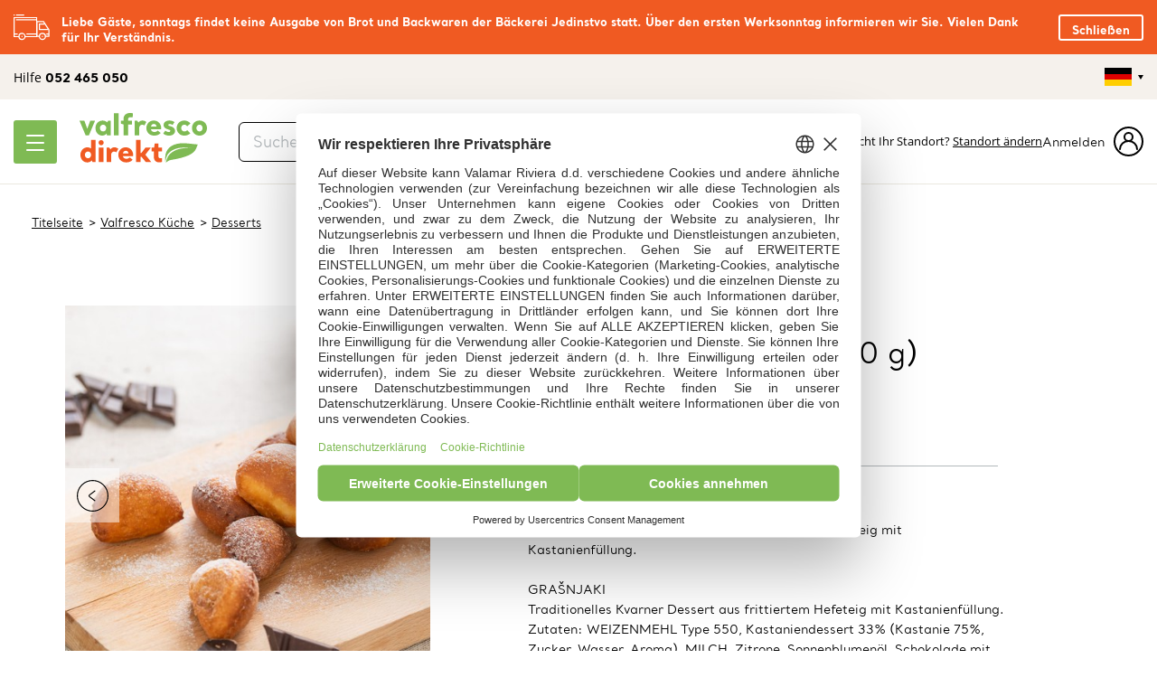

--- FILE ---
content_type: text/html; charset=utf-8
request_url: https://www.valfresco.com/de/shop/produkt/grasnjaki-20-stuck-500-g/
body_size: 13745
content:



<!DOCTYPE html>
<html lang="de">
<head>
    
<!-- Google Tag Manager -->
<script type="text/javascript">
    // create dataLayer
    window.dataLayer = window.dataLayer || [];
    function gtag() {
        dataLayer.push(arguments);
    }

    // set „denied" as default for both ad and analytics storage, as well as ad_user_data and ad_personalization,
    gtag("consent", "default", {
        ad_user_data: "denied",
        ad_personalization: "denied",
        ad_storage: "denied",
        analytics_storage: "denied",
        wait_for_update: 2000 // milliseconds to wait for update
    });

    // Enable ads data redaction by default [optional]
    gtag("set", "ads_data_redaction", true);
</script>

<script type="text/javascript">
    // Google Tag Manager
    (function(w, d, s, l, i) {
        w[l] = w[l] || [];
        w[l].push({
            'gtm.start': new Date().getTime(),
            event: 'gtm.js'
        });
        var f = d.getElementsByTagName(s)[0],
            j = d.createElement(s),
            dl = l != 'dataLayer' ? '&l=' + l : '';
        j.async = true;
        j.src =
            'https://www.googletagmanager.com/gtm.js?id=' + i + dl;
        f.parentNode.insertBefore(j, f);
    })(window, document, 'script', 'dataLayer', 'GTM-WXGNKVS');
</script>

<!-- End Google Tag Manager -->
    <meta charset="utf-8">
    <!-- <meta name="viewport" content="width=device-width, initial-scale=1.0"> -->
    <meta name="viewport" content="width=device-width, initial-scale=1.0, maximum-scale=1.0, user-scalable=0"/>
    <meta http-equiv="X-UA-Compatible" content="IE=edge,chrome=1">
    <title>Grašnjaki 20 Stück (500 g)</title>
    
    <meta name="robots" content="">
    <meta name="keywords" content="">
    <meta name="description" content="Traditionelles Kvarner-Dessert aus frittiertem Sauerteig mit Kastanienfüllung.">
    <link rel="canonical" href="https://www.valfresco.com/de/shop/produkt/grasnjaki-20-stuck-500-g/">
    
    
<meta property="og:title" content="Valfresco - Grašnjaki 20 Stück (500 g)">

    <meta property="og:image" content="/media/cache/496x496/9370841-grasnjaci1-priority-1-ismobile-false-videourl-none-id-xcqjdutknf1gjyi2vasqpw2.jpg">
    

    

  <link rel="alternate" hreflang="hr" href="https://www.valfresco.com/shop/proizvod/grasnjaki-20-komada-500-g/" />

  <link rel="alternate" hreflang="en" href="https://www.valfresco.com/en/shop/product/grasnjaki-20-pieces-500-g/" />

  <link rel="alternate" hreflang="de" href="https://www.valfresco.com/de/shop/produkt/grasnjaki-20-stuck-500-g/" />



    <link rel="stylesheet" href="/static/dist/css/main.css?v=3.6.2">

    <!--[if IE]>
        <style>
            .field-select { overflow: hidden; border-right: 1px solid #b3b8bb !important; }
            .field-select select { padding-left: 5px !important; padding-right: 5px !important; width: calc(100% + 30px) !important; }
        </style>
    <![endif]-->

    
    
    <!-- Favicon -->
    <link rel="shortcut icon" href="/static/dist/img/favicon/favicon.png?v=160419" sizes="16x16 24x24 32x32 64x64">
    
    <script id="usercentrics-cmp" src="https://web.cmp.usercentrics.eu/ui/loader.js"  data-language="de" data-settings-id="o0iaJdbXHO-4T4" async></script>
    
<script type='text/javascript' id='rsyswpsdk' src='https://api.pushio.com/webpush/sdk/wpIndex_min.js' wpconfig = '{"appserviceKey":"BFfP1vz6geRlxflFUligOagzcXhgVV_eR63WzpNiH3F0Kfj3JbZ0Z6gzlTHFVuh1VWeQjFP1_4K3_pV-GKLNvcI=","apiKey":"ABETXrFD2WkQCxWECokMchFO0","accountToken":"ABEmUcziqf2_d4UGaNoGyG8A8","appver":"0.0.0","apiHost":"https://v8h1pzy-webpush.oraclersys.com","lazy":false}'></script>

    
    
    <!-- <script type='text/javascript' id='rsyswpsdk' async src='https://api.pushio.com/webpush/sdk/wpIndex_min.js' wpconfig = '{"appserviceKey":"BNzv8ZGW2WYK11mldpL-qUvB2cW-Jy9GeVJWSaQvIgX3yE3IviM4mPHEQTbXrx3-hrLCuzlLrZ_o8sS8O0410gA=","apiKey":"ABE-hdih8DosX43PZ9Hm2pRmE","accountToken":"ABEmUcziqf2_d4UGaNoGyG8A8","appver":"0.0.0","apiHost":"https://api.pushio.com","lazy":false}'></script> -->
</head>
<body class="shop shop-item lang-de" ontouchstart="void(0)">
<!-- Google Tag Manager (noscript) -->

<noscript><iframe src="https://www.googletagmanager.com/ns.html?id=GTM-WXGNKVS" height="0" width="0" style="display:none;visibility:hidden"></iframe></noscript>

<!-- End Google Tag Manager (noscript) -->

<div class="topBar">
    <div class="container1250">
        

<div class="topBarInner js-delivery-note-container">
    <img src="/static/dist/img/valfresco/icon-truck.svg" alt="">
    <div>
        <p>Liebe Gäste, sonntags findet keine Ausgabe von Brot und Backwaren der Bäckerei Jedinstvo statt. Über den ersten Werksonntag informieren wir Sie. Vielen Dank für Ihr Verständnis.</p>
        
        <a class="topBarClose js-close-delivery-note-button" data-notification-id="13" data-language="de" href="#">Schließen</a>
    </div>
</div>

    </div>
</div>


<header>
    
        

<div class="valFrescoHeader2 themeGreen">
    <div class="valFrescoHeader2__Top">
        <div class="container1250">
            <div class="valFrescoHeader2__Help">
                <span>Hilfe <strong>052 465 050</strong></span>
            </div>
            <!-- <div class="valFrescoHeader2__TopMenus">
                <a href="/de/" class="selected">Valfresco Direkt</a>
                <a href="/de/restaurants">Valfresco Restaurants</a>
            </div> -->
            <div class="valFrescoHeader2__TopInfo">
                <!-- <div class="valFrescoHeader2__TopInfoIcons hover js-delivery-lightbox-button">
                    <img src="/static/dist/img/valfresco/icon-dostava-menu.svg" alt="">
                    <span>Verfügbare Liefertermine</span>
                </div>
                <div class="valFrescoHeader2__TopInfoIcons">
                    <img src="/static/dist/img/valfresco/icon-pomoc.svg" alt="">
                    <span>Hilfe beim Einkaufen +385 52 465 050</span>
                </div> -->
                
                    <div class="valFrescoHeader2__TopInfoLang">
                        <div class="valfrescoLang ua-language lang-de">
  <div class="ua-language-active"></div>
  <div class="ul-language-list">
      <div class="dropdown-point"></div>
        <ul class="js-language-selector">
          <li class="lang-en">
              <a data-language="en" href="/en/"></a>
          </li>
          <li class="lang-hr">
              <a data-language="hr" href="/"></a>
          </li>
          <li class="lang-de">
              <a data-language="de" href="/de/"></a>
          </li>
        </ul>
  </div>
</div>
                    </div>
                
            </div>
        </div>
    </div>
    <div class="valFrescoHeader2__Main js-sticky-header">
        <div class="container1250">

            <div class="valFrescoHeader2__MainButton">
                <div class="valFrescoHeader2__MainButtonIcon">
                    <span></span>
                    <span></span>
                    <span></span>
                </div>
                <!-- <span class="valFrescoHeader2__MainButtonTxt">Webshop</span> -->
            </div>

            <div class="valFrescoHeader2__MainLogo">
                <a href="/de/">
                    <img src="/static/dist/img/valfresco/logo-valfresco-direkt.svg" alt="">
                    
                </a>
            </div>

            <div class="valFrescoHeader2__MainSearch js-searchbox-container">
                <input class="searchInput js-search-input" type="text" placeholder="Suche bei Valfresco Direkt">
                <div class="searchInput__Submit js-search-submit-button">
                    <img src="/static/dist/img/valfresco/icon-search.svg" alt="">
                </div>
                <div class="searchDropdown js-search-suggestions-container"></div>
            </div>
            
                
<div class="valFrescoHeader2__MainLocation">
  <span><strong></strong></span>
  <span>Nicht Ihr Standort? <a href="#" class="js-change-customer-location">Standort ändern</a></span>
</div>
            
            
            

    <div class="headerLoginBox js-login-btn">
        <span>Anmelden</span>
        <svg width="33" height="33" viewBox="0 0 33 33" xmlns="http://www.w3.org/2000/svg">
            <g transform="translate(1 1)" stroke="#000" stroke-width="2" fill="none" fill-rule="evenodd">
                <path d="M25 24c0-4.97-4.253-9-9.5-9S6 19.03 6 24" stroke-linecap="round"/>
                <circle stroke-linecap="round" cx="15.5" cy="10.5" r="4.5"/>
                <circle cx="15.5" cy="15.5" r="15.5"/>
            </g>
        </svg>                
    </div>

        </div>
    </div>
</div>

    
<div class="valFrescoHeader2__MainMenu themeGreen">
    <div class="mainMenu__Lvl1">
        <div class="mobileOnly500">
            <div class="loginInBoxMobile">
                
                    <div class="loginInBoxMobile__Content">
                        <p><strong></strong></p>
                        <p>Nicht Ihr Standort? <a href="#" class="js-change-customer-location">Ändern Sie Ihren Standort</a></p>
                    </div>
                
                
                    <a href="#" class="headerLoginBox js-login-btn">
                        <span>Anmelden</span>
                
                    <svg width="33" height="33" viewBox="0 0 33 33">
                        <g transform="translate(1 1)" stroke="#000" stroke-width="2" fill="none" fill-rule="evenodd">
                            <path d="M25 24c0-4.97-4.253-9-9.5-9S6 19.03 6 24" stroke-linecap="round"/>
                            <circle stroke-linecap="round" cx="15.5" cy="10.5" r="4.5"/>
                            <circle cx="15.5" cy="15.5" r="15.5"/>
                        </g>
                    </svg>
                </a>
            </div>
        </div>
      <h2 class="notMobile768">Produkte</h2>
      <ul class="mainMenu__Lvl1Top">
        
            <li class="hasChildren" data-mnemonic="VALFRESCO-KUZINA">
                
                    <span>Valfresco Küche</span>
                    <div class="mainMenu__Lvl2">
                        <div class="mainMenu__Lvl2Inner">
                            <h2 class="mainMenu__Lvl2Back mobileOnly768">
                                <svg width="15" height="14" viewBox="0 0 15 14" class="icon icon-cta-back" role="img" aria-hidden="true" fill="currentColor"><path d="M3.757 8H13.5a1 1 0 0 0 0-2H3.757l3.95-3.95A1 1 0 0 0 6.293.636L.636 6.293-.071 7l.707.707 5.657 5.657a1 1 0 0 0 1.414-1.414L3.757 8z" fill-rule="evenodd"/></svg>
                                <span>Zurück</span>
                            </h2>
                            <h2 class="mainMenu__Lvl2Title">Valfresco Küche</h2>
                            <ul>
                                
                                    <li>
                                        <a href="/de/shop/produkten/valfresco-kuche/?cat=suppen-und-eintopfe">Suppen und Eintöpfe</a>
                                    </li>
                                
                                    <li>
                                        <a href="/de/shop/produkten/valfresco-kuche/?cat=salaten">Salaten</a>
                                    </li>
                                
                                    <li>
                                        <a href="/de/shop/produkten/valfresco-kuche/?cat=nudeln-und-saucen">Nudeln und Saucen</a>
                                    </li>
                                
                                    <li>
                                        <a href="/de/shop/produkten/valfresco-kuche/?cat=hauptgerichte">Hauptgerichte</a>
                                    </li>
                                
                                    <li>
                                        <a href="/de/shop/produkten/valfresco-kuche/?cat=fleisch-zum-kochen-braten-und-grillen-1">Fleisch zum Kochen, Braten und Grillen</a>
                                    </li>
                                
                                    <li>
                                        <a href="/de/shop/produkten/valfresco-kuche/?cat=beilagen">Beilagen</a>
                                    </li>
                                
                                    <li>
                                        <a href="/de/shop/produkten/valfresco-kuche/?cat=desserts-1">Desserts</a>
                                    </li>
                                
                                    <li>
                                        <a href="/de/shop/produkten/valfresco-kuche/?cat=frischer-teig">Frischer Teig</a>
                                    </li>
                                
                                    <li>
                                        <a href="/de/shop/produkten/valfresco-kuche/?cat=tagesmenu">Tägesmenü</a>
                                    </li>
                                
                                
                                    <li class="mainMenu__Lvl2All">
                                        <a href="/de/shop/produkten/valfresco-kuche/">Durchsuchen Sie alle Produkte Valfresco Küche</a>
                                    </li>
                                
                            </ul>
                            <div class="mainMenu__Close"></div>
                        </div>
                    </div>
                
              
                <a class="absoluteMenuLink" href="/de/shop/produkten/valfresco-kuche/"></a>
              
            </li>
        
            <li class="hasChildren" data-mnemonic="VOCE-POVRCE">
                
                    <span>Obst und Gemüse</span>
                    <div class="mainMenu__Lvl2">
                        <div class="mainMenu__Lvl2Inner">
                            <h2 class="mainMenu__Lvl2Back mobileOnly768">
                                <svg width="15" height="14" viewBox="0 0 15 14" class="icon icon-cta-back" role="img" aria-hidden="true" fill="currentColor"><path d="M3.757 8H13.5a1 1 0 0 0 0-2H3.757l3.95-3.95A1 1 0 0 0 6.293.636L.636 6.293-.071 7l.707.707 5.657 5.657a1 1 0 0 0 1.414-1.414L3.757 8z" fill-rule="evenodd"/></svg>
                                <span>Zurück</span>
                            </h2>
                            <h2 class="mainMenu__Lvl2Title">Obst und Gemüse</h2>
                            <ul>
                                
                                    <li>
                                        <a href="/de/shop/produkten/obst-und-gemuse/?cat=obst">Obst</a>
                                    </li>
                                
                                    <li>
                                        <a href="/de/shop/produkten/obst-und-gemuse/?cat=gemuse">Gemüse</a>
                                    </li>
                                
                                    <li>
                                        <a href="/de/shop/produkten/obst-und-gemuse/?cat=trockenfruchte-nusse-und-samen">Trockenfrüchte, Nüsse und Samen</a>
                                    </li>
                                
                                
                                    <li class="mainMenu__Lvl2All">
                                        <a href="/de/shop/produkten/obst-und-gemuse/">Durchsuchen Sie alle Produkte Obst und Gemüse</a>
                                    </li>
                                
                            </ul>
                            <div class="mainMenu__Close"></div>
                        </div>
                    </div>
                
              
                <a class="absoluteMenuLink" href="/de/shop/produkten/obst-und-gemuse/"></a>
              
            </li>
        
            <li class="hasChildren" data-mnemonic="DELIKATESE">
                
                    <span>Delikatessen</span>
                    <div class="mainMenu__Lvl2">
                        <div class="mainMenu__Lvl2Inner">
                            <h2 class="mainMenu__Lvl2Back mobileOnly768">
                                <svg width="15" height="14" viewBox="0 0 15 14" class="icon icon-cta-back" role="img" aria-hidden="true" fill="currentColor"><path d="M3.757 8H13.5a1 1 0 0 0 0-2H3.757l3.95-3.95A1 1 0 0 0 6.293.636L.636 6.293-.071 7l.707.707 5.657 5.657a1 1 0 0 0 1.414-1.414L3.757 8z" fill-rule="evenodd"/></svg>
                                <span>Zurück</span>
                            </h2>
                            <h2 class="mainMenu__Lvl2Title">Delikatessen</h2>
                            <ul>
                                
                                    <li>
                                        <a href="/de/shop/produkten/delikatessen/?cat=ol-und-essig">Öl und Essig</a>
                                    </li>
                                
                                    <li>
                                        <a href="/de/shop/produkten/delikatessen/?cat=truffeln-und-oliven">Trüffeln und Oliven</a>
                                    </li>
                                
                                    <li>
                                        <a href="/de/shop/produkten/delikatessen/?cat=salsas-und-saucen">Salsas und Saucen</a>
                                    </li>
                                
                                    <li>
                                        <a href="/de/shop/produkten/delikatessen/?cat=eingelegtes">Eingelegtes</a>
                                    </li>
                                
                                    <li>
                                        <a href="/de/shop/produkten/delikatessen/?cat=honig-1">Honig</a>
                                    </li>
                                
                                    <li>
                                        <a href="/de/shop/produkten/delikatessen/?cat=marmeladen-und-aufstriche">Marmeladen und Aufstriche</a>
                                    </li>
                                
                                    <li>
                                        <a href="/de/shop/produkten/delikatessen/?cat=tees">Tees</a>
                                    </li>
                                
                                    <li>
                                        <a href="/de/shop/produkten/delikatessen/?cat=gewurze">Gewürze</a>
                                    </li>
                                
                                
                                    <li class="mainMenu__Lvl2All">
                                        <a href="/de/shop/produkten/delikatessen/">Durchsuchen Sie alle Produkte Delikatessen</a>
                                    </li>
                                
                            </ul>
                            <div class="mainMenu__Close"></div>
                        </div>
                    </div>
                
              
                <a class="absoluteMenuLink" href="/de/shop/produkten/delikatessen/"></a>
              
            </li>
        
            <li class="hasChildren" data-mnemonic="VINO-CO">
                
                    <span>Wein &amp; Co</span>
                    <div class="mainMenu__Lvl2">
                        <div class="mainMenu__Lvl2Inner">
                            <h2 class="mainMenu__Lvl2Back mobileOnly768">
                                <svg width="15" height="14" viewBox="0 0 15 14" class="icon icon-cta-back" role="img" aria-hidden="true" fill="currentColor"><path d="M3.757 8H13.5a1 1 0 0 0 0-2H3.757l3.95-3.95A1 1 0 0 0 6.293.636L.636 6.293-.071 7l.707.707 5.657 5.657a1 1 0 0 0 1.414-1.414L3.757 8z" fill-rule="evenodd"/></svg>
                                <span>Zurück</span>
                            </h2>
                            <h2 class="mainMenu__Lvl2Title">Wein &amp; Co</h2>
                            <ul>
                                
                                    <li>
                                        <a href="/de/shop/produkten/wein-co/?cat=wein">Wein</a>
                                    </li>
                                
                                    <li>
                                        <a href="/de/shop/produkten/wein-co/?cat=bier">Bier</a>
                                    </li>
                                
                                    <li>
                                        <a href="/de/shop/produkten/wein-co/?cat=brandy-spirituosen-und-likore">Brandy, Spirituosen und Liköre</a>
                                    </li>
                                
                                    <li>
                                        <a href="/de/shop/produkten/wein-co/?cat=safte-und-wasser">Säfte und Wasser</a>
                                    </li>
                                
                                
                                    <li class="mainMenu__Lvl2All">
                                        <a href="/de/shop/produkten/wein-co/">Durchsuchen Sie alle Produkte Wein &amp; Co</a>
                                    </li>
                                
                            </ul>
                            <div class="mainMenu__Close"></div>
                        </div>
                    </div>
                
              
                <a class="absoluteMenuLink" href="/de/shop/produkten/wein-co/"></a>
              
            </li>
        
            <li class="hasChildren" data-mnemonic="PEKARA-PASTA">
                
                    <span>Bäckerei und Pasta</span>
                    <div class="mainMenu__Lvl2">
                        <div class="mainMenu__Lvl2Inner">
                            <h2 class="mainMenu__Lvl2Back mobileOnly768">
                                <svg width="15" height="14" viewBox="0 0 15 14" class="icon icon-cta-back" role="img" aria-hidden="true" fill="currentColor"><path d="M3.757 8H13.5a1 1 0 0 0 0-2H3.757l3.95-3.95A1 1 0 0 0 6.293.636L.636 6.293-.071 7l.707.707 5.657 5.657a1 1 0 0 0 1.414-1.414L3.757 8z" fill-rule="evenodd"/></svg>
                                <span>Zurück</span>
                            </h2>
                            <h2 class="mainMenu__Lvl2Title">Bäckerei und Pasta</h2>
                            <ul>
                                
                                    <li>
                                        <a href="/de/shop/produkten/backerei-und-pasta/?cat=brot-und-geback">Brot und Gebäck</a>
                                    </li>
                                
                                    <li>
                                        <a href="/de/shop/produkten/backerei-und-pasta/?cat=nudeln">Nudeln </a>
                                    </li>
                                
                                    <li>
                                        <a href="/de/shop/produkten/backerei-und-pasta/?cat=mehl-und-polenta">Mehl und Polenta</a>
                                    </li>
                                
                                    <li>
                                        <a href="/de/shop/produkten/backerei-und-pasta/?cat=reis">Reis</a>
                                    </li>
                                
                                    <li>
                                        <a href="/de/shop/produkten/backerei-und-pasta/?cat=kuchen-und-hausgemachte-kekse">Kuchen und hausgemachte Kekse</a>
                                    </li>
                                
                                    <li>
                                        <a href="/de/shop/produkten/backerei-und-pasta/?cat=kuchenzubereitung">Kuchenzubereitung</a>
                                    </li>
                                
                                
                                    <li class="mainMenu__Lvl2All">
                                        <a href="/de/shop/produkten/backerei-und-pasta/">Durchsuchen Sie alle Produkte Bäckerei und Pasta</a>
                                    </li>
                                
                            </ul>
                            <div class="mainMenu__Close"></div>
                        </div>
                    </div>
                
              
                <a class="absoluteMenuLink" href="/de/shop/produkten/backerei-und-pasta/"></a>
              
            </li>
        
            <li class="hasChildren" data-mnemonic="MESO-RIBA">
                
                    <span>Fleisch und Fisch</span>
                    <div class="mainMenu__Lvl2">
                        <div class="mainMenu__Lvl2Inner">
                            <h2 class="mainMenu__Lvl2Back mobileOnly768">
                                <svg width="15" height="14" viewBox="0 0 15 14" class="icon icon-cta-back" role="img" aria-hidden="true" fill="currentColor"><path d="M3.757 8H13.5a1 1 0 0 0 0-2H3.757l3.95-3.95A1 1 0 0 0 6.293.636L.636 6.293-.071 7l.707.707 5.657 5.657a1 1 0 0 0 1.414-1.414L3.757 8z" fill-rule="evenodd"/></svg>
                                <span>Zurück</span>
                            </h2>
                            <h2 class="mainMenu__Lvl2Title">Fleisch und Fisch</h2>
                            <ul>
                                
                                    <li>
                                        <a href="/de/shop/produkten/fleisch-und-fisch/?cat=fleisch-zum-kochen-braten-und-grillen">Fleisch zum Kochen, Braten und Grillen</a>
                                    </li>
                                
                                    <li>
                                        <a href="/de/shop/produkten/fleisch-und-fisch/?cat=fleischprodukte">Fleischprodukte</a>
                                    </li>
                                
                                    <li>
                                        <a href="/de/shop/produkten/fleisch-und-fisch/?cat=fisch-und-meeresfruchte">Fisch und Meeresfrüchte</a>
                                    </li>
                                
                                
                                    <li class="mainMenu__Lvl2All">
                                        <a href="/de/shop/produkten/fleisch-und-fisch/">Durchsuchen Sie alle Produkte Fleisch und Fisch</a>
                                    </li>
                                
                            </ul>
                            <div class="mainMenu__Close"></div>
                        </div>
                    </div>
                
              
                <a class="absoluteMenuLink" href="/de/shop/produkten/fleisch-und-fisch/"></a>
              
            </li>
        
            <li class="hasChildren" data-mnemonic="MLIJEKO-SIR-JAJA">
                
                    <span>Milch, Käse und Eier</span>
                    <div class="mainMenu__Lvl2">
                        <div class="mainMenu__Lvl2Inner">
                            <h2 class="mainMenu__Lvl2Back mobileOnly768">
                                <svg width="15" height="14" viewBox="0 0 15 14" class="icon icon-cta-back" role="img" aria-hidden="true" fill="currentColor"><path d="M3.757 8H13.5a1 1 0 0 0 0-2H3.757l3.95-3.95A1 1 0 0 0 6.293.636L.636 6.293-.071 7l.707.707 5.657 5.657a1 1 0 0 0 1.414-1.414L3.757 8z" fill-rule="evenodd"/></svg>
                                <span>Zurück</span>
                            </h2>
                            <h2 class="mainMenu__Lvl2Title">Milch, Käse und Eier</h2>
                            <ul>
                                
                                    <li>
                                        <a href="/de/shop/produkten/milch-kase-und-eier/?cat=kase">Käse</a>
                                    </li>
                                
                                    <li>
                                        <a href="/de/shop/produkten/milch-kase-und-eier/?cat=eier">Eier</a>
                                    </li>
                                
                                    <li>
                                        <a href="/de/shop/produkten/milch-kase-und-eier/?cat=milch-joghurt-und-milchprodukte">Milch, Joghurt und Milchprodukte</a>
                                    </li>
                                
                                
                                    <li class="mainMenu__Lvl2All">
                                        <a href="/de/shop/produkten/milch-kase-und-eier/">Durchsuchen Sie alle Produkte Milch, Käse und Eier</a>
                                    </li>
                                
                            </ul>
                            <div class="mainMenu__Close"></div>
                        </div>
                    </div>
                
              
                <a class="absoluteMenuLink" href="/de/shop/produkten/milch-kase-und-eier/"></a>
              
            </li>
        
            <li class="hasChildren" data-mnemonic="POSEBNA_PREHRANA">
                
                    <span>Spezielle Diät</span>
                    <div class="mainMenu__Lvl2">
                        <div class="mainMenu__Lvl2Inner">
                            <h2 class="mainMenu__Lvl2Back mobileOnly768">
                                <svg width="15" height="14" viewBox="0 0 15 14" class="icon icon-cta-back" role="img" aria-hidden="true" fill="currentColor"><path d="M3.757 8H13.5a1 1 0 0 0 0-2H3.757l3.95-3.95A1 1 0 0 0 6.293.636L.636 6.293-.071 7l.707.707 5.657 5.657a1 1 0 0 0 1.414-1.414L3.757 8z" fill-rule="evenodd"/></svg>
                                <span>Zurück</span>
                            </h2>
                            <h2 class="mainMenu__Lvl2Title">Spezielle Diät</h2>
                            <ul>
                                
                                    <li>
                                        <a href="/de/shop/produkten/spezielle-diat/?cat=gluten-frei">Gluten-frei</a>
                                    </li>
                                
                                    <li>
                                        <a href="/de/shop/produkten/spezielle-diat/?cat=laktosefrei">Laktosefrei</a>
                                    </li>
                                
                                    <li>
                                        <a href="/de/shop/produkten/spezielle-diat/?cat=zuckerfrei">Zuckerfrei</a>
                                    </li>
                                
                                    <li>
                                        <a href="/de/shop/produkten/spezielle-diat/?cat=biologischer-anbau">Biologischer Anbau</a>
                                    </li>
                                
                                    <li>
                                        <a href="/de/shop/produkten/spezielle-diat/?cat=vegan-2">Vegan</a>
                                    </li>
                                
                                
                                    <li class="mainMenu__Lvl2All">
                                        <a href="/de/shop/produkten/spezielle-diat/">Durchsuchen Sie alle Produkte Spezielle Diät</a>
                                    </li>
                                
                            </ul>
                            <div class="mainMenu__Close"></div>
                        </div>
                    </div>
                
              
                <a class="absoluteMenuLink" href="/de/shop/produkten/spezielle-diat/"></a>
              
            </li>
        
            <li class="hasChildren" data-mnemonic="POKLONI">
                
                    <span>Geschenke</span>
                    <div class="mainMenu__Lvl2">
                        <div class="mainMenu__Lvl2Inner">
                            <h2 class="mainMenu__Lvl2Back mobileOnly768">
                                <svg width="15" height="14" viewBox="0 0 15 14" class="icon icon-cta-back" role="img" aria-hidden="true" fill="currentColor"><path d="M3.757 8H13.5a1 1 0 0 0 0-2H3.757l3.95-3.95A1 1 0 0 0 6.293.636L.636 6.293-.071 7l.707.707 5.657 5.657a1 1 0 0 0 1.414-1.414L3.757 8z" fill-rule="evenodd"/></svg>
                                <span>Zurück</span>
                            </h2>
                            <h2 class="mainMenu__Lvl2Title">Geschenke</h2>
                            <ul>
                                
                                    <li>
                                        <a href="/de/shop/produkten/geschenke/?cat=geschenkpakete">Geschenkpakete</a>
                                    </li>
                                
                                    <li>
                                        <a href="/de/shop/produkten/geschenke/?cat=geschenkgutscheine">Geschenkgutscheine</a>
                                    </li>
                                
                                    <li>
                                        <a href="/de/shop/produkten/geschenke/?cat=suwaren">Süßwaren</a>
                                    </li>
                                
                                
                                    <li class="mainMenu__Lvl2All">
                                        <a href="/de/shop/produkten/geschenke/">Durchsuchen Sie alle Produkte Geschenke</a>
                                    </li>
                                
                            </ul>
                            <div class="mainMenu__Close"></div>
                        </div>
                    </div>
                
              
                <a class="absoluteMenuLink" href="/de/shop/produkten/geschenke/"></a>
              
            </li>
        
            <li class="hasChildren" data-mnemonic="DROGERIJA">
                
                    <span>Drogerie</span>
                    <div class="mainMenu__Lvl2">
                        <div class="mainMenu__Lvl2Inner">
                            <h2 class="mainMenu__Lvl2Back mobileOnly768">
                                <svg width="15" height="14" viewBox="0 0 15 14" class="icon icon-cta-back" role="img" aria-hidden="true" fill="currentColor"><path d="M3.757 8H13.5a1 1 0 0 0 0-2H3.757l3.95-3.95A1 1 0 0 0 6.293.636L.636 6.293-.071 7l.707.707 5.657 5.657a1 1 0 0 0 1.414-1.414L3.757 8z" fill-rule="evenodd"/></svg>
                                <span>Zurück</span>
                            </h2>
                            <h2 class="mainMenu__Lvl2Title">Drogerie</h2>
                            <ul>
                                
                                    <li>
                                        <a href="/de/shop/produkten/drogerie/?cat=naturkosmetik">Naturkosmetik</a>
                                    </li>
                                
                                    <li>
                                        <a href="/de/shop/produkten/drogerie/?cat=zahnpflege">Zahnpflege</a>
                                    </li>
                                
                                    <li>
                                        <a href="/de/shop/produkten/drogerie/?cat=korper-und-haarpflege">Körper- und Haarpflege</a>
                                    </li>
                                
                                    <li>
                                        <a href="/de/shop/produkten/drogerie/?cat=kinderpflege">Kinderpflege</a>
                                    </li>
                                
                                    <li>
                                        <a href="/de/shop/produkten/drogerie/?cat=korperhygiene">Körperhygiene</a>
                                    </li>
                                
                                    <li>
                                        <a href="/de/shop/produkten/drogerie/?cat=insektenschutz">Insektenschutz</a>
                                    </li>
                                
                                    <li>
                                        <a href="/de/shop/produkten/drogerie/?cat=reinigungs-und-waschmittel">Reinigungs- und Waschmittel</a>
                                    </li>
                                
                                
                                    <li class="mainMenu__Lvl2All">
                                        <a href="/de/shop/produkten/drogerie/">Durchsuchen Sie alle Produkte Drogerie</a>
                                    </li>
                                
                            </ul>
                            <div class="mainMenu__Close"></div>
                        </div>
                    </div>
                
              
                <a class="absoluteMenuLink" href="/de/shop/produkten/drogerie/"></a>
              
            </li>
        
            <li class="hasChildren" data-mnemonic="MARKET">
                
                    <span>E-Market</span>
                    <div class="mainMenu__Lvl2">
                        <div class="mainMenu__Lvl2Inner">
                            <h2 class="mainMenu__Lvl2Back mobileOnly768">
                                <svg width="15" height="14" viewBox="0 0 15 14" class="icon icon-cta-back" role="img" aria-hidden="true" fill="currentColor"><path d="M3.757 8H13.5a1 1 0 0 0 0-2H3.757l3.95-3.95A1 1 0 0 0 6.293.636L.636 6.293-.071 7l.707.707 5.657 5.657a1 1 0 0 0 1.414-1.414L3.757 8z" fill-rule="evenodd"/></svg>
                                <span>Zurück</span>
                            </h2>
                            <h2 class="mainMenu__Lvl2Title">E-Market</h2>
                            <ul>
                                
                                    <li>
                                        <a href="/de/shop/produkten/e-market-1/?cat=textil-1">Textil</a>
                                    </li>
                                
                                    <li>
                                        <a href="/de/shop/produkten/e-market-1/?cat=kaffee-tee-und-kakao">Kaffee, Tee und Kakao</a>
                                    </li>
                                
                                    <li>
                                        <a href="/de/shop/produkten/e-market-1/?cat=ole-gewurze-und-saucen">Öle, Gewürze und Saucen</a>
                                    </li>
                                
                                    <li>
                                        <a href="/de/shop/produkten/e-market-1/?cat=konserviertes-und-suppen">Konserviertes und Suppen</a>
                                    </li>
                                
                                    <li>
                                        <a href="/de/shop/produkten/e-market-1/?cat=babynahrung-flocken-und-getreide">Babynahrung, Flocken und Getreide</a>
                                    </li>
                                
                                    <li>
                                        <a href="/de/shop/produkten/e-market-1/?cat=suigkeiten-und-snacks">Süßigkeiten und Snacks</a>
                                    </li>
                                
                                    <li>
                                        <a href="/de/shop/produkten/e-market-1/?cat=haustiere">Haustiere</a>
                                    </li>
                                
                                    <li>
                                        <a href="/de/shop/produkten/e-market-1/?cat=haushaltswaren">Haushaltswaren</a>
                                    </li>
                                
                                    <li>
                                        <a href="/de/shop/produkten/e-market-1/?cat=campingausrustung">Campingausrüstung</a>
                                    </li>
                                
                                    <li>
                                        <a href="/de/shop/produkten/e-market-1/?cat=partyzubehor">Partyzubehör</a>
                                    </li>
                                
                                
                                    <li class="mainMenu__Lvl2All">
                                        <a href="/de/shop/produkten/e-market-1/">Durchsuchen Sie alle Produkte E-Market</a>
                                    </li>
                                
                            </ul>
                            <div class="mainMenu__Close"></div>
                        </div>
                    </div>
                
              
                <a class="absoluteMenuLink" href="/de/shop/produkten/e-market-1/"></a>
              
            </li>
        
            <li data-mnemonic="OGRANICENA-CIJENA">
                
                    <span>
                        <a href="/de/shop/produkten/preisobergrenze/">Preisobergrenze</a>
                    </span>
              
              
            </li>
        
            <li class="hasChildren li-sdd" data-mnemonic="same-day-delivery">
                
                    <span>Lieferung am selben Tag</span>
                    <div class="mainMenu__Lvl2">
                        <div class="mainMenu__Lvl2Inner">
                            <h2 class="mainMenu__Lvl2Back mobileOnly768">
                                <svg width="15" height="14" viewBox="0 0 15 14" class="icon icon-cta-back" role="img" aria-hidden="true" fill="currentColor"><path d="M3.757 8H13.5a1 1 0 0 0 0-2H3.757l3.95-3.95A1 1 0 0 0 6.293.636L.636 6.293-.071 7l.707.707 5.657 5.657a1 1 0 0 0 1.414-1.414L3.757 8z" fill-rule="evenodd"/></svg>
                                <span>Zurück</span>
                            </h2>
                            <h2 class="mainMenu__Lvl2Title">Lieferung am selben Tag</h2>
                            <ul>
                                
                                    <li>
                                        <a href="/de/shop/produkte/lieferung-am-selben-tag/?cat=obst-und-gemuse">Obst und Gemüse</a>
                                    </li>
                                
                                    <li>
                                        <a href="/de/shop/produkte/lieferung-am-selben-tag/?cat=delikatessen">Delikatessen</a>
                                    </li>
                                
                                    <li>
                                        <a href="/de/shop/produkte/lieferung-am-selben-tag/?cat=wein-co">Wein &amp; Co</a>
                                    </li>
                                
                                    <li>
                                        <a href="/de/shop/produkte/lieferung-am-selben-tag/?cat=backerei-und-pasta">Bäckerei und Pasta</a>
                                    </li>
                                
                                    <li>
                                        <a href="/de/shop/produkte/lieferung-am-selben-tag/?cat=fleisch-und-fisch">Fleisch und Fisch</a>
                                    </li>
                                
                                    <li>
                                        <a href="/de/shop/produkte/lieferung-am-selben-tag/?cat=milch-kase-und-eier">Milch, Käse und Eier</a>
                                    </li>
                                
                                    <li>
                                        <a href="/de/shop/produkte/lieferung-am-selben-tag/?cat=valfresco-kuche">Valfresco Küche</a>
                                    </li>
                                
                                    <li>
                                        <a href="/de/shop/produkte/lieferung-am-selben-tag/?cat=e-market-1">E-Market</a>
                                    </li>
                                
                                    <li>
                                        <a href="/de/shop/produkte/lieferung-am-selben-tag/?cat=drogerie">Drogerie</a>
                                    </li>
                                
                                    <li>
                                        <a href="/de/shop/produkte/lieferung-am-selben-tag/?cat=geschenke">Geschenke</a>
                                    </li>
                                
                                    <li>
                                        <a href="/de/shop/produkte/lieferung-am-selben-tag/?cat=spezielle-diat">Spezielle Diät</a>
                                    </li>
                                
                                    <li>
                                        <a href="/de/shop/produkte/lieferung-am-selben-tag/?cat=preisobergrenze">Preisobergrenze</a>
                                    </li>
                                
                                
                            </ul>
                            <div class="mainMenu__Close"></div>
                        </div>
                    </div>
                
              
            </li>
        
        
            <li class="li-ml"><span><a href="/de/benutzer/meine-listen/einkaufsliste/">Meine Listen</a></span></li>
        
      </ul>
      
      
<ul class="mainMenu__Lvl1Bottom">
    <li>
        <div>
            <img class="svgFish" src="/static/dist/img/valfresco/icon-dostava-ribe.svg" alt="">
        </div>
        <span>
            <a href="/de/lieferung-von-frischem-fisch">Lieferung von frischem Fisch</a>
        </span>
    </li>
</ul> 

<div class="mainMenu__Lvl1BottomLast mobileOnly1024">
    
        <ul class="navMobileLang js-language-selector">
            <li class="lang-hr">
                <a data-language="hr" href="/"></a>
            </li>
            <li class="lang-en">
                <a data-language="en" href="/en/"></a>
            </li>
            <li class="lang-de">
              <a data-language="de" href="/de/"></a>
            </li>
        </ul>
    
    <ul class="mainMenu__TabletMobile">
        
            <li><a href="/de/uber-uns">Über uns</a></li>
        
            <li><a href="/de/kontakt">Kontakt</a></li>
        
            <li><a href="/de/faq">FAQ</a></li>
        
            <li><a href="/de/lieferung">Lieferung</a></li>
        
            <li><a href="/de/sicherheit">Sicherheit</a></li>
        
            <li><a href="/de/datenschutzerklarung">Datenschutz</a></li>
        
            <li><a href="/de/allgemeine-geschaftsbedingunge">Allgemeine Geschäftsbedingungen</a></li>
        
            <li><a href="/de/Nachhaltigkeit">Nachhaltigkeit</a></li>
        
            <li><a href="/de/liste-der-produkte-mit-preisbindung">Preisbindung</a></li>
        
            <li><a href="/de/cookie-richtline">Cookie-richtline</a></li>
        
            <li><a href="#cookie">Cookie-Einstellungen</a></li>
        
    </ul>
</div>
  </div>
  <div class="mainMenu__Close"></div>
</div>
 
    
</header>

<div class="globalOverlay"></div>


<section class="content" role="main">

    

<div class="product-breadcrumbs container1250">
    <div class="product-breadcrumbs-inner">
        
        <a href="/de/">Titelseite</a>
        
        <a href="/de/shop/produkten/valfresco-kuche/">Valfresco Küche</a>
        
        <a href="/de/shop/produkten/valfresco-kuche/?cat=desserts-1">Desserts</a>
        
    </div>
</div>

<div class="shop-item-content container">
    <div class="row">

        <div class="shop-item-content-aside col-m-5">
            <div class="product-picture galleryProductPage js-product-picture">
                


    
        <div class="item">
            <div class="item-inner">
                
                    <img class="lazyload" data-src="/media/cache/496x496/9370841-grasnjaci1.jpg" alt="Grašnjaki 20 Stück (500 g)">
                    
            </div>
        </div>
    
        <div class="item">
            <div class="item-inner">
                
                    <img class="lazyload" data-src="/media/cache/496x496/9370841-grasnjaci2.jpg" alt="Grašnjaki 20 Stück (500 g)">
                    
            </div>
        </div>
    

            </div>
        </div>

        <div class="shop-item-content-main col-m-7">
            
            <div class="productTags tagsAndStickers">
                <div class="productTags__Holder">
                    
                    <span> Heimisch</span>
                    
                    <span>Istrien</span>
                    
                </div>

                
            </div>

            
            
            
                <p class="heading-manufacturer">VALFRESCO </p>
            
            <h1 class="content-title">Grašnjaki 20 Stück (500 g)</h1>

            <div class="form-group price-and-quantity">
                <div class="price js-merchandise-price"></div>
                <div class="price-before-sale js-sale-price-container" style="display: none">
                    <span class="strike js-merchandise-price-before-sale"></span>
                    <span> - najniža cijena u zadnjih 30 dana</span>
                </div>
                <div class="price-details">
                    
                    <p>
                        <span>Maßeinheit: Stück</span><br />
                        <span>
                            Preis pro Maßeinheit: 
                            <span class="js-price-per-unit-panel"></span>
                        </span>
                    </p>
                    <p>(Die Mehrwertsteuer ist im Preis inbegriffen)</p>
                    <p class="anchored-price">
                        <span class="js-anchored-price-panel"></span>
                    </p>
                    
                </div>
                
                <div class="cartAddStatus js-shop-item-quantity-controller-container" style="display: none;">
                    <a href="#" class="cartAdd de-AddToCart js-add-shop-item-to-cart">Hinzufügen</a>
                    <div class="cartStatus">
                        <span class="js-decrease-button"><i>−</i></span>
                        <div class="cartStatusNo"><i class="js-quantity-status">1</i> St.</div>
                        <span class="js-increase-button"><i>+</i></span>
                    </div>
                </div>
                <div class="cartAddStatusUnavailable js-not-available-note" style="display: none">
                    <span>Das Produkt ist derzeit nicht verfügbar</span>
                </div>

                
                

            </div>

            <div class="content-text">
                
                    <p>Herkunftsregion: <span>Istra</span></p>
                
            </div>
            <div class="content-text">
                <p>Traditionelles Kvarner-Dessert aus frittiertem Sauerteig mit Kastanienfüllung.<br/> <br/>GRAŠNJAKI<br/>Traditionelles Kvarner Dessert aus frittiertem Hefeteig mit Kastanienfüllung.<br/>Zutaten: WEIZENMEHL Type 550, Kastaniendessert 33% (Kastanie 75%, Zucker, Wasser, Aroma), MILCH, Zitrone, Sonnenblumenöl, Schokolade mit min. 52% Kakaoanteile 15% (Zucker, Kakaomasse, Kakaobutter, fettarmes Kakaopulver, Emulgatoren: SOJAlecithin; E476; Aroma), Butter (enthält MILCH), Zucker, unlöslicher Puderzucker (Dextrose, Zucker, pflanzliche Fette) Palm ), Aromen), Eigelb (enthält EI), frische Hefe, starkes alkoholisches Getränk 37,5% vol. alk. (demineralisiertes Wasser, raffinierter Ethylalkohol, Zucker, Aroma, Farbstoff: gewöhnliches Karamell), Weinbrand, Vanillezucker (Zucker, Aroma: Vanillin), Salz. Kann Spuren von anderem GLUTEN enthaltendem GETREIDE, ERDNÜSSEN, SOJA, SCHALENFRÜCHTEN, SELLERIE und SESAM enthalten.<br/> <br/>Nettogewicht: 500 g (20 Stück)<br/>An einem kühlen und trockenen Ort aufbewahren.<br/> <br/>Nährwertangaben – typischer Wert pro 100 g Produkt: Energie 2131 kJ/506 kcal, Fett 15 g, davon gesättigte Fettsäuren 8 g, Kohlenhydrate 77 g, davon Zucker 16 g, Eiweiß 15 g, Salz 1 g.<br/> <br/>Hersteller: Valamar Riviera d.d., Stancija Kaligari 1, Poreč<br/>Hergestellt in Kroatien.</p>
            </div>
            
            <div class="content-text">
                <p>Produktcode: <span>9370841</span></p>
            </div>
            
        </div>

    </div>
</div>

    
      
<div class="js-undable-to-buy-modal-content" style="display: none;">
  <div class="modal__notDelivering">
    
    <!--  -->
    <!-- na dModal moras dodavati jos i klasu ".is-info" kad podizes ovaj modal -->
    <!-- ona mice bijelu pozadinu, sakriva X, i daje sirinu kakva je na dizajnu -->
    <!--  -->

    <svg xmlns="http://www.w3.org/2000/svg" width="156" height="102" viewBox="0 0 162 112">
      <g fill="none" fill-rule="evenodd" stroke="#7FBA54" stroke-linecap="round" stroke-linejoin="round">
        <g stroke-width="6.667">
          <path d="M14 12l6 36h55.223c3.911 0 7.248-2.827 7.891-6.685L88 12H24M0 0h5.223c3.911 0 7.248 2.827 7.891 6.685L14 12M20 48l.553 3.315c.642 3.858 3.98 6.685 7.891 6.685H80M22 70c0 3.313 2.687 6 6 6s6-2.687 6-6-2.687-6-6-6-6 2.687-6 6z" transform="translate(3 5) rotate(19 21.658 143.1)"/>
        </g>
        <path stroke-width="6" d="M0.5 88.5L155.5 88.5" transform="translate(3 5)"/>
      </g>
    </svg>
    <h2>Wir liefern noch nicht an diesen Ort</h2>
    <p>Für den ausgewählten Standort ist derzeit keine Lieferung möglich. Sie können sich das Angebot von Valfresco ansehen, aber nicht kaufen.</p>
    <div class="modal__buttons">

      <a href="" class="js-change-location-btn">Standort ändern</a>
      <a href="" class="js-close-not-able-to-buy-btn">Ich verstehe</a>
    </div>

  </div>
</div>
    
    
<div class="js-cart-max-limit-modal-content" style="display: none;">
  <div class="modal__notDelivering">
    
    <svg width="80" height="80" viewBox="0 0 80 80" fill="none" xmlns="http://www.w3.org/2000/svg">
      <path d="M34.585 54.2511C28.2516 47.9178 28.2516 41.0778 34.585 34.8394C40.9183 28.6011 47.7583 28.5061 53.9966 34.8394" stroke="black" stroke-width="4" stroke-linecap="round" stroke-linejoin="round"/>
      <path d="M34.585 28.3789L47.5366 41.2989" stroke="black" stroke-width="4" stroke-linecap="round" stroke-linejoin="round"/>
      <path d="M28.125 34.8398L37.8467 44.5298" stroke="black" stroke-width="4" stroke-linecap="round" stroke-linejoin="round"/>
      <path d="M55.2002 19.2592C55.2002 20.4686 55.6806 21.6285 56.5358 22.4836C57.391 23.3388 58.5508 23.8192 59.7602 23.8192C60.9696 23.8192 62.1294 23.3388 62.9846 22.4836C63.8398 21.6285 64.3202 20.4686 64.3202 19.2592C64.3202 18.0498 63.8398 16.89 62.9846 16.0348C62.1294 15.1796 60.9696 14.6992 59.7602 14.6992C58.5508 14.6992 57.391 15.1796 56.5358 16.0348C55.6806 16.89 55.2002 18.0498 55.2002 19.2592Z" stroke="black" stroke-width="4" stroke-linecap="round" stroke-linejoin="round"/>
      <path d="M70.7168 4.3751H41.0451C40.3748 4.37918 39.7123 4.51874 39.0974 4.78539C38.4825 5.05204 37.9278 5.44028 37.4668 5.92677L5.80008 39.7151C5.34956 40.1905 5.0001 40.7522 4.77281 41.3665C4.54551 41.9807 4.44511 42.6346 4.47767 43.2888C4.51023 43.9429 4.67507 44.5836 4.96223 45.1722C5.2494 45.7609 5.65292 46.2852 6.14842 46.7134L37.8151 74.4218C38.774 75.257 40.0196 75.6874 41.2896 75.6224C42.5596 75.5574 43.7547 75.0021 44.6234 74.0734L74.2951 42.4068C75.1496 41.5107 75.6259 40.3199 75.6251 39.0818V9.25177C75.6251 8.60868 75.4979 7.97194 75.2509 7.37821C75.0038 6.78447 74.6418 6.24546 74.1856 5.7922C73.7294 5.33894 73.188 4.98039 72.5927 4.73719C71.9974 4.49398 71.3598 4.37093 70.7168 4.3751Z" stroke="black" stroke-width="4" stroke-linecap="round" stroke-linejoin="round"/>
    </svg>

    <h2>10.000 Eur u košarici!</h2>
    <p>Maksimalni dozvoljeni iznos za kupovinu odjednom je 10.000 Eur. Zadnji artikl koji ste željeli kupiti nije dodan u košaricu.</p>

  </div>
</div>
</section>





<footer>
    <div class="footer-nl">
        <div class="container1250">
            <div class="footer-nl__Boxes">
                <div class="footer-nl__Box">
                    <div class="footer-nl__BoxImg">
                        <svg width="42" height="47" viewBox="0 0 42 47">
                            <path fill-rule="evenodd" d="M11.845 1.873c-1.608 0-7.304 3.196-8.173 4.135-1.97 2.313-2.251 6.142-.785 10.775 2.046 6.462 8.162 14.134 8.223 14.21.073.094 6.075 7.86 11.917 11.45 4.192 2.577 8.038 3.294 10.83 2.016 1.208-.613 6.286-5.688 6.186-6.946-.572-1.417-9.263-6.128-10.94-5.882-.867.122-1.971 1.68-2.702 2.712-.896 1.265-1.5 2.096-2.414 2.065-1.748-.065-8.622-8.476-8.689-8.56-.066-.085-6.596-8.754-6.214-10.43.203-.885 1.178-1.232 2.655-1.757 1.204-.428 3.024-1.074 3.367-1.864.661-1.522-1.745-10.97-3.03-11.893-.062-.02-.14-.031-.231-.031zM30.85 47c-2.682 0-5.717-.988-8.867-2.925-6.152-3.782-12.176-11.578-12.43-11.907-.248-.309-6.39-8.016-8.543-14.814-1.67-5.28-1.259-9.748 1.158-12.585.657-.77 8.429-5.96 10.92-4.517 2.291 1.331 4.817 12.02 3.826 14.3-.678 1.56-2.8 2.315-4.506 2.92-.418.148-.948.338-1.277.489.72 1.655 4.397 7.02 5.725 8.713 1.328 1.69 5.674 6.549 7.122 7.656.234-.273.556-.727.81-1.086 1.034-1.46 2.321-3.277 4.034-3.52 2.502-.334 12.394 4.779 13.117 7.29.786 2.728-6.322 8.765-7.25 9.19-1.164.533-2.455.796-3.84.796z"/>
                        </svg>                        
                    </div>
                    <div>
                        <span>Brauchen Sie Hilfe?</span>
                        <span><strong><a href="tel:+38552465050">052 465 050</a></strong></span>
                    </div>
                </div>
                <div class="footer-nl__Box">
                    <div class="footer-nl__BoxImg">
                        <svg width="58" height="44" viewBox="0 0 58 44">
                            <path fill-rule="evenodd" d="M56.275.6c.645 0 1.167.522 1.167 1.167v28.515c0 7.082-5.762 12.844-12.842 12.844H12.547c-4.588 0-8.01-1.228-10.174-3.648C-.385 36.393.01 32.544.03 32.382c.066-.59.566-1.037 1.16-1.037h6.687c.644 0 1.166.522 1.166 1.167s-.522 1.167-1.166 1.167H2.363c.093 1.08.46 2.812 1.77 4.266 1.528 1.694 3.963 2.639 7.246 2.816V1.767c0-.645.523-1.167 1.168-1.167h43.728zm-1.167 2.334H13.714V40.79H44.6c5.794 0 10.508-4.713 10.508-10.509V2.934zM47.837 32.3c.645 0 1.167.522 1.167 1.167s-.522 1.167-1.167 1.167H20.984c-.644 0-1.167-.522-1.167-1.167s.523-1.167 1.167-1.167h26.853zm0-6.257c.645 0 1.167.522 1.167 1.167s-.522 1.167-1.167 1.167H20.984c-.644 0-1.167-.522-1.167-1.167s.523-1.167 1.167-1.167h26.853zm0-6.257c.645 0 1.167.523 1.167 1.168 0 .644-.522 1.167-1.167 1.167h-7.324c-.644 0-1.166-.523-1.166-1.167 0-.645.522-1.168 1.166-1.168h7.324zM33.403 7.272c.644 0 1.167.522 1.167 1.167v12.418c0 .644-.523 1.167-1.167 1.167H20.984c-.644 0-1.167-.523-1.167-1.167V8.439c0-.645.523-1.167 1.167-1.167h12.419zm-1.167 2.334H22.152V19.69h10.084V9.606zm15.6 3.922c.646 0 1.168.523 1.168 1.168 0 .644-.522 1.167-1.167 1.167h-7.324c-.644 0-1.166-.523-1.166-1.167 0-.645.522-1.168 1.166-1.168h7.324zm0-6.256c.646 0 1.168.522 1.168 1.167s-.522 1.167-1.167 1.167h-7.324c-.644 0-1.166-.522-1.166-1.167s.522-1.167 1.166-1.167h7.324z"/>
                        </svg>                        
                    </div>
                    <div>
                        <span>Erfahren Sie unser neues Angebot zuerst.</span>
                        <span><a href="/de/%5Enewsletter-anmeldung/">Newsletter - Abbonieren</a></span>
                    </div>
                </div>
            </div>
        </div>
    </div>

    <div class="footer-row tabletHidden">
        <div class="container1250">
            <div class="footer-content">
                <ul class="footer-links">
                    
                        <li><a href="/de/uber-uns">Über uns</a></li>
                    
                        <li><a href="/de/kontakt">Kontakt</a></li>
                    
                        <li><a href="/de/faq">FAQ</a></li>
                    
                        <li><a href="/de/lieferung">Lieferung</a></li>
                    
                        <li><a href="/de/sicherheit">Sicherheit</a></li>
                    
                        <li><a href="/de/datenschutzerklarung">Datenschutz</a></li>
                    
                        <li><a href="/de/allgemeine-geschaftsbedingunge">Allgemeine Geschäftsbedingungen</a></li>
                    
                        <li><a href="/de/Nachhaltigkeit">Nachhaltigkeit</a></li>
                    
                        <li><a href="/de/liste-der-produkte-mit-preisbindung">Preisbindung</a></li>
                    
                        <li><a href="/de/cookie-richtline">Cookie-richtline</a></li>
                    
                        <li><a href="#cookie">Cookie-Einstellungen</a></li>
                    
                </ul>
                <ul class="footer-social">
                    <li>
                        <a target="_blank" href="https://www.facebook.com/valfrescodirekt/">
                            <img class="lazyload" data-src="/static/dist/img/valfresco/social-facebook.svg" alt="Valfresco direkt Facebook">
                        </a>
                    </li>
                    <li>
                        <a target="_blank" href="https://www.instagram.com/valfresco_direkt/">
                            <img class="lazyload" data-src="/static/dist/img/valfresco/social-instagram.svg" alt="Valfresco direkt Instagram">
                        </a>
                    </li>
                </ul>
            </div>
        </div>
    </div>
    
    <div class="footer-row">
        <div class="container1250">
            <div class="footer-changeLocation">
                <div class="footer-changeLocationTop">
                    <span>Ich bin in:</span>
                    <span class="js-customer-location"></span>
                </div>
                <div class="footer-changeLocationBottom">
                    <a href="#" class="js-change-customer-location">Nicht Ihr Standort?</a>
                    <a href="#" class="underlineMobile js-change-customer-location">Standort ändern</a>
                </div>
            </div>
        </div>
    </div>
    
    <div class="footer-row">
        <div class="container1250">
            <div class="footer-content">
                <ul class="footer-logos">
                    <li class="logo-valfresco notMobile">
                        <img class="lazyload" data-src="/static/dist/img/valfresco/logo-footer-valfresco.svg" alt="Valfresco direkt">
                    </li>
                    <li>
                        <span>Powered by</span>
                    </li>
                    <li class="logo-valamar">
                        <img class="lazyload" data-src="/static/dist/img/valfresco/logo-valamar-footer.svg" alt="Valamar">
                    </li>
                </ul>
                <span class="notMobile">Valamar Riviera d.d.</span>
                <div class="tabletMobileOnly">
                    <ul class="footer-social">
                        <li>
                            <a target="_blank" href="https://www.facebook.com/valfrescodirekt/">
                                <img class="lazyload" data-src="/static/dist/img/valfresco/social-facebook.svg" alt="Valfresco direkt Facebook">
                            </a>
                        </li>
                        <li>
                            <a target="_blank" href="https://www.instagram.com/valfresco_direkt/">
                                <img class="lazyload" data-src="/static/dist/img/valfresco/social-instagram.svg" alt="Valfresco direkt Instagram">
                            </a>
                        </li>
                    </ul>
                </div>
            </div>
        </div>
    </div>
    <span class="mobileOnly">Valamar Riviera d.d.</span>
</footer>




<div class="js-temp-select-location-content" style="display: none;">
  <!--
  <div class="locationWizard">
    <div class="locationWizard__Content">
      <div class="locationWizard__ContentLogo">
        <img src="/static/dist/img/valfresco/logo-valfresco-direkt.svg" alt="">
        
      </div>
      <div class="locationWizard__Steps">
        <div class="locationWizard__Step1 js-wizard-step-panel" data-step="1">
          <h2>Bevor Sie beginnen</h2>
          <p>Die Verfügbarkeit des Sortiments und die Lieferung hängen von Ihrer Lieferzone ab.</p>
          <h2>Ich möchte die Lieferung:</h2>
          <div class="locationWizard__StepButtons">
            
            <div class="locationWizard__StepButton">
              <button data-id="JnjqqsYrWnyNZEC4W9IfGA2" class="js-delivery-place-button">Nach Hause oder ins Büro</button>
            </div>
            
            <div class="locationWizard__StepButton">
              <button data-id="qFS4D64CLCOkCS2rzwKHZA2" class="js-delivery-place-button">Valamar Unterkunft</button>
            </div>
            
          </div>
        </div>
        <div class="locationWizard__Step2 js-wizard-step-panel" data-step="2" style="display: none">
          <div class="js-wizard-second-step-panel" style="display: none" data-delivery-place-type="JnjqqsYrWnyNZEC4W9IfGA2 DqQ-C1911dlCQCmGB0inLw2">
            <h2>Bitte tragen Sie die Postleitzahl oder den Namen des Ortes ein, an dem Sie bestellen möchten:</h2>
            <input type="text" id="zip_code" class="locationWizard__Input js-location-input" placeholder="PLZ oder Ort eingeben" name="password" autocomplete="new-password">
            <div class="js-delivery-not-available-panel" style="display: none;">
              <div class="locationWizard__Wrong">
                <svg xmlns="http://www.w3.org/2000/svg" width="42" height="42" viewBox="0 0 42 42">
                  <g fill="none" fill-rule="evenodd">
                    <g stroke="#F05A22" stroke-width="2">
                      <g transform="translate(-139 -352) translate(140 353)">
                        <circle cx="20" cy="20" r="20" />
                        <g transform="translate(17 9)">
                          <circle cx="3" cy="21" r="2" />
                          <path
                            d="M2.266 0h1.468c1.105 0 2 .895 2 2 0 .083-.005.166-.015.248l-1.595 12.76C4.054 15.575 3.571 16 3 16c-.571 0-1.053-.425-1.124-.992L.281 2.248C.144 1.152.921.152 2.017.015 2.1.005 2.183 0 2.266 0z" />
                        </g>
                      </g>
                    </g>
                  </g>
                </svg>
                <p>
                  Der eingegebene Ort befindet sich nicht in der angebotenen Liste der Orte, an die wir liefern, oder Sie haben keinen Ort ausgewählt. Sie können das Angebot des Valfresco Direkt-Webshops durchsuchen. Um die Bestellung abzuschließen, müssen Sie jedoch die richtige Postleitzahl oder den richtigen Ort eingeben und einen Ort auswählen.
                </p>
              </div>
              <a href="#" class="button button-green js-submit-browse-button">Surfen Sie weiter auf valfresco.com</a>
            </div>

            <div class="js-delivery-not-selected-panel" style="display: none;">
              <div class="locationWizard__Wrong">
                <svg xmlns="http://www.w3.org/2000/svg" width="42" height="42" viewBox="0 0 42 42">
                  <g fill="none" fill-rule="evenodd">
                    <g stroke="#F05A22" stroke-width="2">
                      <g transform="translate(-139 -352) translate(140 353)">
                        <circle cx="20" cy="20" r="20" />
                        <g transform="translate(17 9)">
                          <circle cx="3" cy="21" r="2" />
                          <path
                            d="M2.266 0h1.468c1.105 0 2 .895 2 2 0 .083-.005.166-.015.248l-1.595 12.76C4.054 15.575 3.571 16 3 16c-.571 0-1.053-.425-1.124-.992L.281 2.248C.144 1.152.921.152 2.017.015 2.1.005 2.183 0 2.266 0z" />
                        </g>
                      </g>
                    </g>
                  </g>
                </svg>
                <p>
                  Bitte wählen Sie Ihren Standort aus der Dropdown-Liste.
                </p>
              </div>
            </div>

          </div>
          <div class="js-wizard-second-step-panel" style="display: none" data-delivery-place-type="qFS4D64CLCOkCS2rzwKHZA2">
            <h2>Ich möchte die Lieferung:</h2>
            <input type="text" id="valamar_accommodation" class="locationWizard__Input" placeholder="Geben Sie den Namen der Unterkunft ein" name="password" autocomplete="new-password">
          </div>
          <a href="#" class="button button-green js-submit-shop-button" style="display: none;">Einkaufen auf Valfresco Direkt</a>
          <div>
            <a class="btn go-back js-back-to-previous-step" href="#" style="display: none;">
              <svg width="12" height="10" viewBox="0 0 15 14" class="icon icon-cta-back" role="img" aria-hidden="true" fill="currentColor"><path d="M3.757 8H13.5a1 1 0 0 0 0-2H3.757l3.95-3.95A1 1 0 0 0 6.293.636L.636 6.293-.071 7l.707.707 5.657 5.657a1 1 0 0 0 1.414-1.414L3.757 8z" fill-rule="evenodd"></path></svg>
              Zurück
            </a>
          </div>
        </div>
      </div>
    </div>
    <div class="locationWizard__Extra">
      <div class="locationWizard__ExtraInner">
        <div class="locationWizard__ExtraLang">
          <div class="valfrescoLang ua-language lang-de">
  <div class="ua-language-active"></div>
  <div class="ul-language-list">
      <div class="dropdown-point"></div>
        <ul class="js-language-selector">
          <li class="lang-en">
              <a data-language="en" href="/en/"></a>
          </li>
          <li class="lang-hr">
              <a data-language="hr" href="/"></a>
          </li>
          <li class="lang-de">
              <a data-language="de" href="/de/"></a>
          </li>
        </ul>
  </div>
</div>
        </div>
        <h3>Warum Valfresco Direkt?</h3>
        <ul>
          <li>
            <div>
              <img src="/static/dist/img/valfresco/icon-onama-1.svg" alt="">
            </div>
            <p>
              Mit dem Kauf beim Valfresco Direkt unterstützen Sie die lokale Gemeinschaft und bekommen Zugang zu frischen und einheimischen Lebensmitteln, die Sie in Handelsketten schwer finden werden.
            </p>
          </li>
          <li>
            <div>
              <img src="/static/dist/img/valfresco/icon-onama-2.svg" alt="">
            </div>
            <p>Valfresco Direkt bietet einfache Bestellung und maximale Flexibilität bei der Lieferung
            </p>
          </li>
          <li>
            <div>
              <img src="/static/dist/img/valfresco/icon-onama-3.svg" alt="">
            </div>
            <p>
              Valfresco Direkt sichert höchste Hygienestandards durch ISO Zertifikate und die Valamar Qualitätsgarantie.
            </p>
          </li>
        </ul>
      </div>
    </div>
  </div>
  -->
</div>

<div class="dModal js-modal-window" aria-hidden="true">
    <div class="dModal-outer">
        <div class="dModal-inner">
            <div class="dModal-content js-modal-content"></div>
            <div class="dModal-close js-modal-close-button"><i class="fico fico-remove"></i></div>
        </div>
    </div>
</div>

<script>
    var csrf_token = 'ecqK7zn3KshfJJfzArirCEtIBNU2V0WBNDdVGANLS50Ia07kKDpcn3SdDFpOENJT';
    var ValamarGlobalVars = {"currency": "EUR", "language": "de", "search_url": "/de/shop/suchergebnisse/", "customer_type_present": false, "delivery_place_type_constants": {"HOTEL_RESORT_CAMP": "qFS4D64CLCOkCS2rzwKHZA2", "HOME_OFFICE": "JnjqqsYrWnyNZEC4W9IfGA2", "OTHER": "DqQ-C1911dlCQCmGB0inLw2"}, "customer_type_login_needed": true, "is_shop_market": false, "user_logged_in": false, "user_id": null, "myvalamar_parameters": {}, "is_myvalamar_application": false, "web_user": false, "can_buy": false, "is_valamar_guest": false, "delivery_place_type_label": null, "accommodation_name": null, "num_of_items_in_cart": 0};
    
    var ValamarShopVars = {"shop_item_slug": "grasnjaki-20-stuck-500-g", "shop_item_image": "https://valfrescoapiprod.valamar.com:6443/api/merchandise/image/9370841-grasnjaci1", "shop_item_name": "Gra\u0161njaki 20 St\u00fcck (500 g)", "shop_item_code": "9370841", "shop_item_delivery_period_in_days": 1, "shop_item_api_id": "qYYPPd_pIGt3erf7dXKJow2", "shop_item_manufacturer": "VALFRESCO ", "shop_item_atribute_values": {}, "shop_item_atribute_names": {}, "point_of_sale_id": "qFS4D64CLCOkCS2rzwKHZA2", "add_remove_to_list_on": false, "translations": {"ADD": "Hinzuf\u00fcgen", "ADDED": "Hinzugef\u00fcgt"}, "subcategory_title": "Desserts", "main_category_title": "Valfresco K\u00fcche", "item_list_name": null};

</script>
<script defer src="/static/dist/js/vendor.js?v=3.6.2"></script>
<script defer src="/static/dist/js/common.js?v=3.6.2"></script>

<script defer src="/static/dist/js/shop_item_details.js?v=3.6.2"></script>

</body>
</html>

--- FILE ---
content_type: application/javascript
request_url: https://www.valfresco.com/static/dist/js/common.js?v=3.6.2
body_size: 17767
content:
(self.webpackChunkValamar_PEC=self.webpackChunkValamar_PEC||[]).push([[76],{1210:(e,t,n)=>{var i=n(74692),o=n(41167),a=n(61567),s=n(87428);function r(e,t,n){this.elements=e,this.searchPageUrl=t,this.language=n,this.goToSearchPage=!1,this.init()}r.prototype=o({},a,{init:function(){var e=this;this.elements.input.on("keyup",s.debounce((function(t){t.preventDefault(),e.hideSuggestions(),e.elements.input.val().length>=3&&27!=t.keyCode&&!e.goToSearchPage?e.loadSuggestions(e.elements.input.val()):e.hideSuggestions()}),300)),i(document.body).on("keyup.searchbar",(function(t){t.preventDefault(),27==t.keyCode&&e.hideSuggestions()})),i(document.body).on("keyup.searchbar",(function(t){t.preventDefault(),13==t.keyCode&&e.elements.input.val().length>=3&&(e.goToSearchPage=!0,window.location.href=e.searchPageUrl+"?s="+encodeURIComponent(e.elements.input.val()))})),this.elements.submit_button.on("click",(function(t){e.goToSearchPage=!0,e.elements.input.val().length>=3&&(window.location.href=e.searchPageUrl+"?s="+encodeURIComponent(e.elements.input.val()))})),this.elements.input.on("focus",(function(t){e.elements.input.val().length>=3&&e.showSuggestions()})),this.elements.input.on("click",(function(t){e.elements.input.val().length>=3&&e.showSuggestions()}))},loadSuggestions:function(e){var t=this;i.ajax({url:this.getLanguagePrefixUrl(this.language)+"/ajax/shop/search/",method:"get",data:{s:e},dataType:"html",success:function(e){t.elements.suggestion_container.html(e),t.showSuggestions()}.bind(this)})},showSuggestions:function(){var e=this;this.goToSearchPage||this.elements.suggestion_container.addClass("active"),i(document).on("click.searchbar",(function(t){e.elements.searchbox_container.is(t.target)||0!==e.elements.searchbox_container.has(t.target).length||e.hideSuggestions()}))},hideSuggestions:function(){this.elements.suggestion_container.removeClass("active"),i(document).off("click.searchbar")}}),e.exports=r},5275:(e,t,n)=>{var i=n(74692),o=n(35420);function a(e,t){this.init(),this.activeMenuItem=null,this.activeMenuTimeout=null,this.changeLocationButton=new o(e,{change_location_button:i(".valFrescoHeader2__MainMenu .js-change-customer-location")},t)}a.prototype={init:function(){var e,t=this,n=this;if(void 0!==i(".valFrescoHeader2__Main").offset()){var o=i(".valFrescoHeader2__Main").offset().top;i(window).on("scroll resize",(function(){i(window).scrollTop()>=o?(i(".valFrescoHeader2__Main").addClass("sticky"),i("body").addClass("stickyNavigation")):(i(".valFrescoHeader2__Main").removeClass("sticky"),i("body").removeClass("stickyNavigation"))}))}(e=i(window).width())<=1024&&i(".valFrescoHeader2__Top").remove(),i(".valFrescoHeader2__MainButton").on("click",(function(){i(t).toggleClass("opened"),i(".valFrescoHeader2__MainMenu").toggleClass("opened"),i(".globalOverlay").toggleClass("opened"),i(".valFrescoHeader2__MainMenu").removeClass("moveLeft"),navigator.userAgent.match(/(iPod|iPhone|iPad)/)&&i("html").toggleClass("iOSFix"),i("html").toggleClass("pageLock");var e=t.getTotalHeight();i(".valFrescoHeader2__Main").hasClass("sticky")?i(".topBar").addClass("iOSNone"):i(".topBar").removeClass("iOSNone"),i(".valFrescoHeader2__MainMenu").css("top",e+"px"),i(".mainMenu__Lvl1").css("height","calc(100vh - "+e+"px)"),i(".mainMenu__Lvl2").css("height","calc(100vh - "+e+"px)"),i(".mainMenu__Lvl2Inner").css("height","calc(100vh - "+e+"px)"),navigator.userAgent.match(/Trident.*rv\:11\./)&&i(".mainMenu__Lvl2").css("top",e+"px")})),i(".mainMenu__Close, .globalOverlay").on("click",(function(){t.close()})),i(".mainMenu__Lvl1Top li.hasChildren span").on("click",(function(){e<768&&(i(".mainMenu__Lvl2").addClass("hidden"),i(this).parents("li").find(".mainMenu__Lvl2").removeClass("hidden"),i(".valFrescoHeader2__MainMenu").addClass("moveLeft"))})),i(".mainMenu__Lvl2Back").on("click",(function(){i(".valFrescoHeader2__MainMenu").removeClass("moveLeft")})),i(".mainMenu__Lvl1Top > li").on("mouseenter",(function(){var e=this;null===n.activeMenuItem?(n.activeMenuItem=this,i(n.activeMenuItem).addClass("hover"),i(this).hasClass("hasChildren")&&i(".mainMenu__Close").addClass("hover")):(null!==n.activeMenuTimeout&&(clearTimeout(n.activeMenuTimeout),n.activeMenuTimeout=null),n.activeMenuTimeout=setTimeout((function(){null!==n.activeMenuTimeout&&(clearTimeout(n.activeMenuTimeout),n.activeMenuTimeout=null),i(n.activeMenuItem).removeClass("hover"),n.activeMenuItem=e,i(n.activeMenuItem).addClass("hover"),i(e).hasClass("hasChildren")&&i(".mainMenu__Close").addClass("hover")}),100))})),i(".mainMenu__Lvl1Top").on("mouseleave",(function(){null!==n.activeMenuItem&&(i(n.activeMenuItem).removeClass("hover"),i(".mainMenu__Close").removeClass("hover"))})),i('a[href="#cookie"]',i(".valFrescoHeader2__MainMenu")).on("click",(function(e){e.preventDefault(),t.isOpened&&t.close(),void 0!==window.UC_UI&&window.UC_UI.showSecondLayer()}))},isOpened:function(){return i(".valFrescoHeader2__MainButton").hasClass("opened")},close:function(){navigator.userAgent.match(/(iPod|iPhone|iPad)/)&&i("html").removeClass("iOSFix"),i("html").removeClass("pageLock"),i(".valFrescoHeader2__MainButton").removeClass("opened"),i(".valFrescoHeader2__MainMenu").removeClass("opened"),i(".globalOverlay").removeClass("opened"),i("li.hover").removeClass("hover")},getTotalHeight:function(){var e=(i(".topBarInner").length>0?i(".topBar").height():0)+(i(".valFrescoHeader2__Top").length>0?i(".valFrescoHeader2__Top").height():0);return i(window).width()<1280&&(e=0,i(window).width()<768&&(e=i(".topBarInner").length>0?i(".topBar").height()+110:110)),i(".valFrescoHeader2__Main").hasClass("sticky")&&(e=i(window).width()<768?i(".valFrescoHeader2__Main").outerHeight():0),e}},e.exports=a},10286:(e,t,n)=>{var i,o=n(74692),a=n(74692),s=function(e){return e.main=function(t,n){var i,a=new e.Constans,s=new e.Configuration(n),r=new e.Logger,l=new e.Template(n.template),c=new e.ListBuilderService(s,e.proccess),u=s.equals,d=t,m="",h=[],f=-1;function p(){var e,t,n,i;function r(e,t){return s.get("highlightPhrase")&&""!==t?function(e,t){var n=t.replace(/[\-\[\]\/\{\}\(\)\*\+\?\.\\\^\$\|]/g,"\\$&");return(e+"").replace(new RegExp("("+n+")","gi"),"<b>$1</b>")}(e,t):e}d.parent().hasClass(a.getValue("WRAPPER_CSS_CLASS"))&&(d.next("."+a.getValue("CONTAINER_CLASS")).remove(),d.unwrap()),n=o("<div>"),i=a.getValue("WRAPPER_CSS_CLASS"),s.get("theme")&&""!==s.get("theme")&&(i+=" eac-"+s.get("theme")),s.get("cssClasses")&&""!==s.get("cssClasses")&&(i+=" "+s.get("cssClasses")),""!==l.getTemplateClass()&&(i+=" "+l.getTemplateClass()),n.addClass(i),d.wrap(n),!0===s.get("adjustWidth")&&(t=d.outerWidth(),d.parent().css("width",t)),(e=o("<div>").addClass(a.getValue("CONTAINER_CLASS"))).attr("id",g()).prepend(o("<ul>")),e.on("show.eac",(function(){switch(s.get("list").showAnimation.type){case"slide":var t=s.get("list").showAnimation.time,n=s.get("list").showAnimation.callback;e.find("ul").slideDown(t,n);break;case"fade":t=s.get("list").showAnimation.time,n=s.get("list").showAnimation.callback,e.find("ul").fadeIn(t);break;default:e.find("ul").show()}s.get("list").onShowListEvent()})).on("hide.eac",(function(){switch(s.get("list").hideAnimation.type){case"slide":var t=s.get("list").hideAnimation.time,n=s.get("list").hideAnimation.callback;e.find("ul").slideUp(t,n);break;case"fade":t=s.get("list").hideAnimation.time,n=s.get("list").hideAnimation.callback,e.find("ul").fadeOut(t,n);break;default:e.find("ul").hide()}s.get("list").onHideListEvent()})).on("selectElement.eac",(function(){e.find("ul li").removeClass("selected"),e.find("ul li").eq(f).addClass("selected"),s.get("list").onSelectItemEvent()})).on("loadElements.eac",(function(t,n,i){var a="",c=e.find("ul");c.empty().detach(),h=[];for(var u=0,m=0,p=n.length;m<p;m+=1){var g=n[m].data;if(0!==g.length){void 0!==n[m].header&&n[m].header.length>0&&c.append("<div class='eac-category' >"+n[m].header+"</div>");for(var v=0,y=g.length;v<y&&u<n[m].maxListSize;v+=1)a=o("<li><div class='eac-item'></div></li>"),function(){var e=v,t=u,o=n[m].getValue(g[e]);a.find(" > div").on("click",(function(){d.val(o).trigger("change"),f=t,_(t),s.get("list").onClickEvent(),s.get("list").onChooseEvent()})).mouseover((function(){f=t,_(t),s.get("list").onMouseOverEvent()})).mouseout((function(){s.get("list").onMouseOutEvent()})).html(l.build(r(o,i),g[e]))}(),c.append(a),h.push(g[v]),u+=1}}e.append(c),s.get("list").onLoadEvent()})),d.after(e),m=o("#"+g()),s.get("placeholder")&&d.attr("placeholder",s.get("placeholder"))}function g(){var e=d.attr("id");return a.getValue("CONTAINER_ID")+e}function v(){m.trigger("show.eac")}function y(){m.trigger("hide.eac")}function _(e){m.trigger("selectElement.eac",e)}function b(e,t){m.trigger("loadElements.eac",[e,t])}e.consts=a,this.getConstants=function(){return a},this.getConfiguration=function(){return s},this.getContainer=function(){return m},this.getSelectedItemIndex=function(){return f},this.getItems=function(){return h},this.getItemData=function(e){return h.length<e||void 0===h[e]?-1:h[e]},this.getSelectedItemData=function(){return this.getItemData(f)},this.build=function(){p()},this.init=function(){0!==d.length?s.checkDataUrlProperties()?s.checkRequiredProperties()?(p(),u("autocompleteOff",!0)&&d.attr("autocomplete","off"),d.focusout((function(){var e,t=d.val();s.get("list").match.caseSensitive||(t=t.toLowerCase());for(var n=0,i=h.length;n<i;n+=1)if(e=s.get("getValue")(h[n]),s.get("list").match.caseSensitive||(e=e.toLowerCase()),e===t)return void _(f=n)})),d.off("keyup").keyup((function(e){switch(e.keyCode){case 27:y(),d.trigger("blur");break;case 38:e.preventDefault(),h.length>0&&f>0&&(f-=1,d.val(s.get("getValue")(h[f])),_(f));break;case 40:e.preventDefault(),h.length>0&&f<h.length-1&&(f+=1,d.val(s.get("getValue")(h[f])),_(f));break;default:if(e.keyCode>40||8===e.keyCode){var t=d.val();!0!==s.get("list").hideOnEmptyPhrase||8!==e.keyCode||""!==t?s.get("requestDelay")>0?(void 0!==i&&clearTimeout(i),i=setTimeout((function(){n(t)}),s.get("requestDelay"))):n(t):y()}}function n(e){if(!(e.length<s.get("minCharNumber"))){if("list-required"!==s.get("data")){var t=s.get("data"),n=c.init(t);n=c.updateCategories(n,t),b(n=c.processData(n,e),e),d.parent().find("li").length>0?v():y()}var i=a();void 0!==i.url&&""!==i.url||(i.url=s.get("url")),void 0!==i.dataType&&""!==i.dataType||(i.dataType=s.get("dataType")),void 0!==i.url&&"list-required"!==i.url&&(i.url=i.url(e),i.data=s.get("preparePostData")(i.data,e),o.ajax(i).done((function(t){var n=c.init(t);n=c.updateCategories(n,t),n=c.convertXml(n),l(e,t)&&b(n=c.processData(n,e),e),c.checkIfDataExists(n)&&d.parent().find("li").length>0?v():y(),s.get("ajaxCallback")()})).fail((function(){r.warning("Fail to load response data")})).always((function(){})))}function a(){var e={},t=s.get("ajaxSettings")||{};for(var n in t)e[n]=t[n];return e}function l(e,t){return!1===s.get("matchResponseProperty")||("string"==typeof s.get("matchResponseProperty")?t[s.get("matchResponseProperty")]===e:"function"!=typeof s.get("matchResponseProperty")||s.get("matchResponseProperty")(t)===e)}}})),d.on("keydown",(function(e){if(38===(e=e||window.event).keyCode)return suppressKeypress=!0,!1})).keydown((function(e){13===e.keyCode&&f>-1&&(d.val(s.get("getValue")(h[f])),s.get("list").onKeyEnterEvent(),s.get("list").onChooseEvent(),f=-1,y(),e.preventDefault())})),d.off("keypress"),d.focus((function(){""!==d.val()&&h.length>0&&(f=-1,v())})),d.blur((function(){setTimeout((function(){f=-1,y()}),250)}))):r.error("Will not work without mentioned properties."):r.error("One of options variables 'data' or 'url' must be defined."):r.error("Input field doesn't exist.")}},e.eacHandles=[],e.getHandle=function(t){return e.eacHandles[t]},e.inputHasId=function(e){return void 0!==o(e).attr("id")&&o(e).attr("id").length>0},e.assignRandomId=function(t){var n="";do{n="eac-"+Math.floor(1e4*Math.random())}while(0!==o("#"+n).length);elementId=e.consts.getValue("CONTAINER_ID")+n,o(t).attr("id",n)},e.setHandle=function(t,n){e.eacHandles[n]=t},e}((s=function(e){return e.Template=function(e){var t={basic:{type:"basic",method:function(e){return e},cssClass:""},description:{type:"description",fields:{description:"description"},method:function(e){return e+" - description"},cssClass:"eac-description"},iconLeft:{type:"iconLeft",fields:{icon:""},method:function(e){return e},cssClass:"eac-icon-left"},iconRight:{type:"iconRight",fields:{iconSrc:""},method:function(e){return e},cssClass:"eac-icon-right"},links:{type:"links",fields:{link:""},method:function(e){return e},cssClass:""},custom:{type:"custom",method:function(){},cssClass:""}};this.getTemplateClass=function(e){var n;return e&&e.type&&e.type&&t[e.type]?(n=t[e.type].cssClass,function(){return n}):function(){return""}}(e),this.build=function(e){return e&&e.type&&e.type&&t[e.type]?(o=(n=e).fields,"description"===n.type?(i=t.description.method,"string"==typeof o.description?i=function(e,t){return e+" - <span>"+t[o.description]+"</span>"}:"function"==typeof o.description&&(i=function(e,t){return e+" - <span>"+o.description(t)+"</span>"}),i):"iconRight"===n.type?("string"==typeof o.iconSrc?i=function(e,t){return e+"<img class='eac-icon' src='"+t[o.iconSrc]+"' />"}:"function"==typeof o.iconSrc&&(i=function(e,t){return e+"<img class='eac-icon' src='"+o.iconSrc(t)+"' />"}),i):"iconLeft"===n.type?("string"==typeof o.iconSrc?i=function(e,t){return"<img class='eac-icon' src='"+t[o.iconSrc]+"' />"+e}:"function"==typeof o.iconSrc&&(i=function(e,t){return"<img class='eac-icon' src='"+o.iconSrc(t)+"' />"+e}),i):"links"===n.type?("string"==typeof o.link?i=function(e,t){return"<a href='"+t[o.link]+"' >"+e+"</a>"}:"function"==typeof o.link&&(i=function(e,t){return"<a href='"+o.link(t)+"' >"+e+"</a>"}),i):"custom"===n.type?n.method:t.basic.method):t.basic.method;var n,i,o}(e)},e}((s=function(e){return e.proccess=function(t,n,i){e.proccess.match=a;var o=n.data;return o=function(e,n){var i=[];if(t.get("list").match.enabled)for(var o=0,s=e.length;o<s;o+=1)a(t.get("getValue")(e[o]),n)&&i.push(e[o]);else i=e;return i}(o,i),function(e){return t.get("list").sort.enabled&&e.sort(t.get("list").sort.method),e}(o=function(e){return void 0!==n.maxNumberOfElements&&e.length>n.maxNumberOfElements&&(e=e.slice(0,n.maxNumberOfElements)),e}(o));function a(e,n){return t.get("list").match.caseSensitive||("string"==typeof e&&(e=e.toLowerCase()),n=n.toLowerCase()),!!t.get("list").match.method(e,n)}},e}((s=function(e){return e.ListBuilderService=function(e,t){function n(t,n){var i={};if(i="XML"===e.get("dataType").toUpperCase()?function(){var i,a={};return void 0!==t.xmlElementName&&(a.xmlElementName=t.xmlElementName),void 0!==t.listLocation?i=t.listLocation:void 0!==e.get("listLocation")&&(i=e.get("listLocation")),void 0!==i?"string"==typeof i?a.data=o(n).find(i):"function"==typeof i&&(a.data=i(n)):a.data=n,a}():function(){var e={};return void 0!==t.listLocation?"string"==typeof t.listLocation?e.data=n[t.listLocation]:"function"==typeof t.listLocation&&(e.data=t.listLocation(n)):e.data=n,e}(),void 0!==t.header&&(i.header=t.header),void 0!==t.maxNumberOfElements&&(i.maxNumberOfElements=t.maxNumberOfElements),void 0!==e.get("list").maxNumberOfElements&&(i.maxListSize=e.get("list").maxNumberOfElements),void 0!==t.getValue)if("string"==typeof t.getValue){var a=t.getValue;i.getValue=function(e){return e[a]}}else"function"==typeof t.getValue&&(i.getValue=t.getValue);else i.getValue=e.get("getValue");return i}function i(t){var n=[];return void 0===t.xmlElementName&&(t.xmlElementName=e.get("xmlElementName")),o(t.data).find(t.xmlElementName).each((function(){n.push(this)})),n}this.init=function(t){var n=[],i={};return i.data=e.get("listLocation")(t),i.getValue=e.get("getValue"),i.maxListSize=e.get("list").maxNumberOfElements,n.push(i),n},this.updateCategories=function(t,i){if(e.get("categoriesAssigned")){t=[];for(var o=0;o<e.get("categories").length;o+=1){var a=n(e.get("categories")[o],i);t.push(a)}}return t},this.convertXml=function(t){if("XML"===e.get("dataType").toUpperCase())for(var n=0;n<t.length;n+=1)t[n].data=i(t[n]);return t},this.processData=function(n,i){for(var o=0,a=n.length;o<a;o+=1)n[o].data=t(e,n[o],i);return n},this.checkIfDataExists=function(e){for(var t=0,n=e.length;t<n;t+=1)if(void 0!==e[t].data&&e[t].data instanceof Array&&e[t].data.length>0)return!0;return!1}},e}((s=function(e){return e.Constans=function(){var e={CONTAINER_CLASS:"easy-autocomplete-container",CONTAINER_ID:"eac-container-",WRAPPER_CSS_CLASS:"easy-autocomplete"};this.getValue=function(t){return e[t]}},e}((s=function(e){return e.Logger=function(){this.error=function(e){console.log("ERROR: "+e)},this.warning=function(e){console.log("WARNING: "+e)}},e}(((i=s||{}).Configuration=function(e){var t={data:"list-required",url:"list-required",dataType:"json",listLocation:function(e){return e},xmlElementName:"",getValue:function(e){return e},autocompleteOff:!0,placeholder:!1,ajaxCallback:function(){},matchResponseProperty:!1,list:{sort:{enabled:!1,method:function(e,n){return(e=t.getValue(e))<(n=t.getValue(n))?-1:e>n?1:0}},maxNumberOfElements:6,hideOnEmptyPhrase:!0,match:{enabled:!1,caseSensitive:!1,method:function(e,t){return e.search(t)>-1}},showAnimation:{type:"normal",time:400,callback:function(){}},hideAnimation:{type:"normal",time:400,callback:function(){}},onClickEvent:function(){},onSelectItemEvent:function(){},onLoadEvent:function(){},onChooseEvent:function(){},onKeyEnterEvent:function(){},onMouseOverEvent:function(){},onMouseOutEvent:function(){},onShowListEvent:function(){},onHideListEvent:function(){}},highlightPhrase:!0,theme:"",cssClasses:"",minCharNumber:0,requestDelay:0,adjustWidth:!0,ajaxSettings:{},preparePostData:function(e,t){return e},loggerEnabled:!0,template:"",categoriesAssigned:!1,categories:[{maxNumberOfElements:4}]},n=["ajaxSettings","template"];function i(e,i){!function t(i,a){for(var s in a)void 0===i[s]&&e.log("Property '"+s+"' does not exist in EasyAutocomplete options API."),"object"==typeof i[s]&&-1===o.inArray(s,n)&&t(i[s],a[s])}(t,i)}this.get=function(e){return t[e]},this.equals=function(e,n){return!(!function(e){return void 0!==t[e]&&null!==t[e]}(e)||t[e]!==n)},this.checkDataUrlProperties=function(){return"list-required"!==t.url||"list-required"!==t.data},this.checkRequiredProperties=function(){for(var e in t)if("required"===t[e])return logger.error("Option "+e+" must be defined"),!1;return!0},this.printPropertiesThatDoesntExist=function(e,t){i(e,t)},function(){if("xml"===e.dataType&&(e.getValue||(e.getValue=function(e){return o(e).text()}),e.list||(e.list={}),e.list.sort||(e.list.sort={}),e.list.sort.method=function(t,n){return(t=e.getValue(t))<(n=e.getValue(n))?-1:t>n?1:0},e.list.match||(e.list.match={}),e.list.match.method=function(e,t){return e.search(t)>-1}),void 0!==e.categories&&e.categories instanceof Array){for(var n=[],i=0,a=e.categories.length;i<a;i+=1){var s=e.categories[i];for(var r in t.categories[0])void 0===s[r]&&(s[r]=t.categories[0][r]);n.push(s)}e.categories=n}}(),!0===(t=function e(t,n){var i=t||{};for(var o in t)void 0!==n[o]&&null!==n[o]&&("object"!=typeof n[o]||n[o]instanceof Array?i[o]=n[o]:e(t[o],n[o]));return void 0!==n.data&&null!==n.data&&"object"==typeof n.data&&(i.data=n.data),i}(t,e)).loggerEnabled&&i(console,e),void 0!==e.ajaxSettings&&"object"==typeof e.ajaxSettings?t.ajaxSettings=e.ajaxSettings:t.ajaxSettings={},function(){if("list-required"!==t.url&&"function"!=typeof t.url){var n=t.url;t.url=function(){return n}}if(void 0!==t.ajaxSettings.url&&"function"!=typeof t.ajaxSettings.url&&(n=t.ajaxSettings.url,t.ajaxSettings.url=function(){return n}),"string"==typeof t.listLocation){var i=t.listLocation;"XML"===t.dataType.toUpperCase()?t.listLocation=function(e){return o(e).find(i)}:t.listLocation=function(e){return e[i]}}if("string"==typeof t.getValue){var a=t.getValue;t.getValue=function(e){return e[a]}}void 0!==e.categories&&(t.categoriesAssigned=!0)}()},(s=i)||{})))||{}))||{}))||{}))||{}))||{});!function(e){e.fn.easyAutocomplete=function(t){return this.each((function(){var n=e(this),i=new s.main(n,t);s.inputHasId(n)||s.assignRandomId(n),i.init(),s.setHandle(i,n.attr("id"))}))},e.fn.getSelectedItemIndex=function(){var t=e(this).attr("id");return void 0!==t?s.getHandle(t).getSelectedItemIndex():-1},e.fn.getItems=function(){var t=e(this).attr("id");return void 0!==t?s.getHandle(t).getItems():-1},e.fn.getItemData=function(t){var n=e(this).attr("id");return void 0!==n&&t>-1?s.getHandle(n).getItemData(t):-1},e.fn.getSelectedItemData=function(){var t=e(this).attr("id");return void 0!==t?s.getHandle(t).getSelectedItemData():-1}}(a)},11301:e=>{function t(e){return t="function"==typeof Symbol&&"symbol"==typeof Symbol.iterator?function(e){return typeof e}:function(e){return e&&"function"==typeof Symbol&&e.constructor===Symbol&&e!==Symbol.prototype?"symbol":typeof e},t(e)}function n(e,t){for(var n=0;n<t.length;n++){var o=t[n];o.enumerable=o.enumerable||!1,o.configurable=!0,"value"in o&&(o.writable=!0),Object.defineProperty(e,i(o.key),o)}}function i(e){var n=function(e){if("object"!=t(e)||!e)return e;var n=e[Symbol.toPrimitive];if(void 0!==n){var i=n.call(e,"string");if("object"!=t(i))return i;throw new TypeError("@@toPrimitive must return a primitive value.")}return String(e)}(e);return"symbol"==t(n)?n:n+""}var o=function(){"use strict";return e=function e(t,n){!function(e,t){if(!(e instanceof t))throw new TypeError("Cannot call a class as a function")}(this,e),this._isUserLoggedIn=t,this._userId=n},(t=[{key:"userId",get:function(){return this._userId}},{key:"isUserLoggedIn",get:function(){return this._isUserLoggedIn}}])&&n(e.prototype,t),Object.defineProperty(e,"prototype",{writable:!1}),e;var e,t}();e.exports=o},12307:(e,t,n)=>{var i=n(74692),o=n(41167),a=n(24692);function s(){var e=arguments.length>0&&void 0!==arguments[0]?arguments[0]:null;this.data=null!==e?e:this.getInitData()}s.prototype=o({},a,{getInitData:function(){return{delivery_place_type:null,delivery_place_type_label:null,accommodation:null,zip_code:null,delivery_region:null,city:null,place_id:null}},getData:function(){return this.data},setData:function(e){i.ajax({url:"/ajax/store-customer-type/",method:"post",data:e,dataType:"json",success:function(t){t.success&&(this.data=e,this.notifyListeners("onDataStore",{data:e,location_description:t.location_description}))}.bind(this)})}}),e.exports=s},18810:(e,t,n)=>{var i=n(74692);function o(e){this.elements=e,this.languageUrl="/ajax/language-change/",this.init()}o.prototype={init:function(){var e=this;this.elements.select_buttons.on("click",(function(t){t.preventDefault(),e.setLanguage(i(this).attr("data-language"))}))},setLanguage:function(e){var t=this;i.ajax({url:this.languageUrl,method:"post",dataType:"json",data:{language:e},success:function(n){window.location.href=t.getRedirectUrl(e)}})},getRedirectUrl:function(e){return 0!=i('link[rel="alternate"][hreflang="'+e+'"]').length?i(i('link[rel="alternate"][hreflang="'+e+'"]')[0]).attr("href"):"hr"==e?"/":"/"+e}},e.exports=o},24692:e=>{function t(){}t.addListener=function(e){void 0===this.listeners&&(this.listeners=[]);for(var t=0;t<this.listeners.length;t++)if(this.listeners[t]==e)return;this.listeners[this.listeners.length]=e},t.removeListener=function(e){for(var t=0;t<this.listeners.length;t++)if(this.listeners[t]==e)return void this.listeners.splice(t,1)},t.notifyListeners=function(e,t){if(void 0!==this.listeners)for(var n=0;n<this.listeners.length;n++)void 0!==this.listeners[n][e]&&this.listeners[n][e](t)},e.exports=t},25526:(e,t,n)=>{var i=n(74692),o=n(44816),a=n(33996),s=n(60419),r=n(41167),l=n(61567);function c(e){this.language=e,o.call(this,new a({url:this.getLanguagePrefixUrl(this.language)+"/ajax/change-location-cleanup/",method:"GET"}),"is-info")}c.prototype=r(Object.create(o.prototype,s({close:function(){var e=this;o.prototype.close.call(this),window.setTimeout((function(){e.elements.modal_window.removeClass("is-info")}),500)},initContent:function(e){var t=this;i(".js-close-btn",this.elements.modal_content).on("click",(function(e){e.preventDefault(),t.close()})),i(".js-change-location-btn",this.elements.modal_content).on("click",(function(e){e.preventDefault(),i.ajax({url:t.getLanguagePrefixUrl(t.language)+"/ajax/change-location-cleanup/",method:"post",data:null,dataType:"json",success:function(e){window.location.href=this.getLanguagePrefixUrl(this.language)+"/"}.bind(t)})}))},uninitContent:function(){i(".js-close-btn",this.elements.modal_content).off("click"),i(".js-change-location-btn",this.elements.modal_content).off("click")}})),l),e.exports=c},28824:(e,t,n)=>{var i=n(35420);function o(e,t,n,o){this.customerTypeModel=t,this.elements=n,this.changeLocationButton=new i(e,n,o),this.customerTypeModel.addListener(this)}o.prototype={constructor:o,displayLocation:function(e){this.elements.location.text(e)},onDataStore:function(e){this.displayLocation(e.location_description)}},e.exports=o},33379:(e,t,n)=>{var i=n(74692),o=n(44816),a=n(33996),s=n(60419),r=n(41167),l=n(61567);function c(e){this.language=e,o.call(this,new a({url:this.getLanguagePrefixUrl(this.language)+"/ajax/user/login/?next="+encodeURIComponent(window.location.href),method:"GET"}),"is-login")}c.prototype=r(Object.create(o.prototype,s({close:function(){var e=this;o.prototype.close.call(this),window.setTimeout((function(){e.elements.modal_window.removeClass("is-login")}),500)},initContent:function(){var e=this;i(".js-login-form-submit").on("click",(function(t){t.preventDefault(),i.post(e.getLanguagePrefixUrl(e.language)+"/ajax/user/login/",i("#user-login-form").serialize(),function(e){if(e.data.success)if(this.gaLoginTracking(e.data.user_id),-1!==window.location.href.indexOf("?")){var t=new URLSearchParams(window.location.href.substr(window.location.href.indexOf("?")+1));t.has("next")?window.location.href=t.get("next"):window.location.reload(!0)}else window.location.reload(!0);else this.setContent(e.html),this.uninitContent(),this.initContent()}.bind(e),"json")})),i(".js-close-login-modal").on("click",function(e){e.preventDefault(),this.close()}.bind(this))},uninitContent:function(){i(".js-login-form-submit").off("click"),i(".js-close-login-modal").off("click")},gaLoginTracking:function(e){var t={event:"gtmt.logIn",trackingData:{userId:e.toString()}};void 0!==window.dataLayer?window.dataLayer.push(t):console.log(t)}})),l),e.exports=c},33996:(e,t,n)=>{var i=n(74692);function o(e,t){if(!(this instanceof o))return new o(e,t);this.requestData=e,void 0===e.data&&(this.requestData.data={}),void 0===e.method&&(this.requestData.method="GET"),this.responseObjectProperties=t}o.prototype={getContent:function(){return new Promise(function(e,t){i.ajax(this.requestData.url,{data:this.requestData.data,success:function(t){void 0===this.responseObjectProperties||void 0===this.responseObjectProperties.html?e({html:t,data:null}):void 0===this.responseObjectProperties.data?e({html:t[this.responseObjectProperties.html],data:null}):e({html:t[this.responseObjectProperties.html],data:t[this.responseObjectProperties.data]})}.bind(this),error:function(e,n,i){t(new Error(i))},dataType:void 0===this.responseObjectProperties||void 0===this.responseObjectProperties.html?"html":"json",method:this.requestData.method})}.bind(this))}},e.exports=o},35420:(e,t,n)=>{var i=n(41167),o=n(82708);function a(e,t,n){this.cartModel=e,this.elements=t,this.language=n,this.init()}a.prototype=i({},o,{init:function(){this.elements.change_location_button.on("click",function(e){e.preventDefault(),this.clearLocation(0==this.cartModel.getNumOfItems(),this.language)}.bind(this))}}),e.exports=a},41167:e=>{e.exports=function(e){for(var t=1;t<arguments.length;t++){var n=arguments[t],i=n&&"[object Function]"==={}.toString.call(n);if(Object.getOwnPropertyDescriptor)Object.keys(n).forEach((function(t){var i=Object.getOwnPropertyDescriptor(n,t);Object.defineProperty(e,t,i)})),i&&Object.keys(n.prototype).forEach((function(t){var i=Object.getOwnPropertyDescriptor(n.prototype,t);Object.defineProperty(e,t,i)}));else for(var o in n.prototype)n.hasOwnProperty(o)&&(e[o]=n[o]),i&&n.prototype.hasOwnProperty(o)&&(e[o]=n.prototype[o])}return e}},41967:(e,t,n)=>{var i=n(74692);function o(e){return o="function"==typeof Symbol&&"symbol"==typeof Symbol.iterator?function(e){return typeof e}:function(e){return e&&"function"==typeof Symbol&&e.constructor===Symbol&&e!==Symbol.prototype?"symbol":typeof e},o(e)}function a(e,t){(null==t||t>e.length)&&(t=e.length);for(var n=0,i=Array(t);n<t;n++)i[n]=e[n];return i}function s(e,t,n){return(t=function(e){var t=function(e){if("object"!=o(e)||!e)return e;var t=e[Symbol.toPrimitive];if(void 0!==t){var n=t.call(e,"string");if("object"!=o(n))return n;throw new TypeError("@@toPrimitive must return a primitive value.")}return String(e)}(e);return"symbol"==o(t)?t:t+""}(t))in e?Object.defineProperty(e,t,{value:n,enumerable:!0,configurable:!0,writable:!0}):e[t]=n,e}function r(e,t,n){this.elements=e,this.customerTypeModel=t,this.deliveryPlaceTypeConstants=n,this.currentStep=1,this.data=this.customerTypeModel.getInitData(),this.accommodationSelectionData=null,this.zipCodeSelectionData=null,this.numOfSteps=this.elements.wizard_panels.length,this.init()}n(10286),r.prototype={init:function(){var e=this,t=this;this.elements.delivery_place_buttons.on("click",(function(e){e.preventDefault();var n=i(this).data("id");t.setDeliveryPlace(n)})),this.elements.back_to_previous_step.on("click",(function(t){t.preventDefault(),e.setWizardStep(e.currentStep-1)})),this.elements.submit_shop_button.on("click",(function(t){t.preventDefault(),e.submit()})),this.elements.submit_browse_button.on("click",(function(t){t.preventDefault(),e.submit()})),this.setAccommodationAutocomplete(),this.setZipCodeAutocomplete(),i(".easy-autocomplete-container > ul").css({display:"none","max-height":"400px","overflow-y":"auto"}),i(".easy-autocomplete-container").css({"max-height":"400px","overflow-y":"hidden"}),i(".easy-autocomplete").css("width","100%")},selectFirstAccommodationSuggestion:function(e){var t=this;i.get("/ajax/accommodation-suggest/?s="+encodeURIComponent(e),{},(function(e){if(e.length>0){t.elements.accommmodation_input.val(e[0].label),t.setAccommodationSelection(e[0]),t.elements.delivery_not_available_panel.hide();var n=t.elements.accommmodation_input.parents(".js-wizard-step-panel");i(".easy-autocomplete-container ul",n).hide()}}),"json")},setAccommodationAutocomplete:function(){var e=this;this.elements.accommmodation_input.easyAutocomplete({url:function(e){return"/ajax/accommodation-suggest/?s="+encodeURIComponent(e)},getValue:"label",template:{type:"custom",method:function(e,t){return t.label}},requestDelay:500,minCharNumber:3,list:s({maxNumberOfElements:50,onChooseEvent:function(){e.setAccommodationSelection(e.elements.accommmodation_input.getSelectedItemData())}},"maxNumberOfElements",500)}),this.elements.accommmodation_input.on("focus.customer_type_wizard",(function(){e.elements.accommmodation_input.on("keyup.customer_type_wizard",(function(){var t=27===event.which;13===event.which||176===event.which?e.selectFirstAccommodationSuggestion(e.elements.accommmodation_input.val()):(e.elements.accommmodation_input.val().length>=3&&null===e.accommodationSelectionData&&t?e.elements.delivery_not_available_panel.show():e.elements.delivery_not_available_panel.hide(),e.unsetAccommodationSelection())}))})),this.elements.accommmodation_input.on("blur.customer_type_wizard",(function(){e.elements.accommmodation_input.off("keyup.customer_type_wizard")}))},selectFirstZipCodeSuggestion:function(e){var t=this;i.get("/ajax/zipcode-suggest/?s="+encodeURIComponent(e),{},(function(e){if(e.length>0){t.elements.zip_code_input.val(e[0].label),t.setZipCodeSelection(e[0]),t.elements.delivery_not_available_panel.hide();var n=t.elements.zip_code_input.parents(".js-wizard-step-panel");i(".easy-autocomplete-container ul",n).hide()}}),"json")},hasSuggestions:function(e){var t=e.parents(".js-wizard-step-panel");return 0!==i(".easy-autocomplete-container > ul > li",t).length},setZipCodeAutocomplete:function(){var e=this;this.elements.zip_code_input.easyAutocomplete({url:function(e){return"/ajax/zipcode-suggest/?s="+encodeURIComponent(e)},getValue:"label",minCharNumber:3,template:{type:"custom",method:function(e,t){return t.label}},requestDelay:500,list:s({maxNumberOfElements:50,onChooseEvent:function(t){e.setZipCodeSelection(e.elements.zip_code_input.getSelectedItemData())},onLoadEvent:function(){window.setTimeout((function(){e.hasSuggestions(e.elements.zip_code_input)||e.elements.delivery_not_available_panel.show()}),50)}},"maxNumberOfElements",500)}),this.elements.zip_code_input.on("focus.customer_type_wizard",(function(){e.elements.zip_code_input.on("keyup.customer_type_wizard",(function(t){var n=27===t.which;13===t.which||176===t.which?(e.elements.delivery_not_selected_panel.hide(),e.selectFirstZipCodeSuggestion(e.elements.zip_code_input.val())):(e.elements.zip_code_input.val().length>=3&&null===e.zipCodeSelectionData&&n?e.hasSuggestions(e.elements.zip_code_input)?(e.elements.delivery_not_available_panel.hide(),e.elements.delivery_not_selected_panel.show()):(e.elements.delivery_not_available_panel.show(),e.elements.delivery_not_selected_panel.hide()):(e.elements.delivery_not_available_panel.hide(),e.elements.delivery_not_selected_panel.hide()),e.unsetZipCodeSelection())}))})),this.elements.zip_code_input.on("blur.customer_type_wizard",(function(){e.elements.zip_code_input.off("keyup.customer_type_wizard"),e.elements.zip_code_input.val().length>0&&null===e.zipCodeSelectionData&&(e.hasSuggestions(e.elements.zip_code_input)?(e.elements.delivery_not_available_panel.hide(),e.elements.delivery_not_selected_panel.show()):(e.elements.delivery_not_available_panel.show(),e.elements.delivery_not_selected_panel.hide()))}))},setAccommodationSelection:function(e){this.accommodationSelectionData=e,this.data.accommodation=e.value,this.data.delivery_region=e.delivery_region,this.data.city=e.city,this.data.zip_code=e.zip_code,this.data.place_id=e.id,this.showSubmitButton()},unsetAccommodationSelection:function(){this.accommodationSelectionData=null,this.data.accommodation=null,this.data.delivery_region=null,this.data.city=null,this.data.zip_code=null,this.data.place_id=null,this.hideSubmitButton()},setZipCodeSelection:function(e){this.zipCodeSelectionData=e,this.data.zip_code=e.value,this.data.delivery_region=e.delivery_region,this.data.city=e.city,this.data.place_id=e.id,this.elements.delivery_not_available_panel.hide(),this.elements.delivery_not_selected_panel.hide(),this.showSubmitButton()},unsetZipCodeSelection:function(){this.zipCodeSelectionData=null,this.data.zip_code=null,this.data.delivery_region=null,this.data.city=null,this.data.place_id=null,this.hideSubmitButton()},getDeliveryPlaceTypeLabel:function(e){for(var t={HOTEL_RESORT_CAMP:"Valamar accommodation",HOME_OFFICE:"Home or Office",OTHER:"Other accommodation"},n=0,i=Object.entries(this.deliveryPlaceTypeConstants);n<i.length;n++){var o=(r=i[n],l=2,function(e){if(Array.isArray(e))return e}(r)||function(e,t){var n=null==e?null:"undefined"!=typeof Symbol&&e[Symbol.iterator]||e["@@iterator"];if(null!=n){var i,o,a,s,r=[],l=!0,c=!1;try{if(a=(n=n.call(e)).next,0===t){if(Object(n)!==n)return;l=!1}else for(;!(l=(i=a.call(n)).done)&&(r.push(i.value),r.length!==t);l=!0);}catch(e){c=!0,o=e}finally{try{if(!l&&null!=n.return&&(s=n.return(),Object(s)!==s))return}finally{if(c)throw o}}return r}}(r,l)||function(e,t){if(e){if("string"==typeof e)return a(e,t);var n={}.toString.call(e).slice(8,-1);return"Object"===n&&e.constructor&&(n=e.constructor.name),"Map"===n||"Set"===n?Array.from(e):"Arguments"===n||/^(?:Ui|I)nt(?:8|16|32)(?:Clamped)?Array$/.test(n)?a(e,t):void 0}}(r,l)||function(){throw new TypeError("Invalid attempt to destructure non-iterable instance.\nIn order to be iterable, non-array objects must have a [Symbol.iterator]() method.")}()),s=o[0];if(o[1]==e)return t[s]}var r,l},setDeliveryPlace:function(e){e!==this.data.delivery_place_type&&(this.data={delivery_place_type:e,delivery_place_type_label:this.getDeliveryPlaceTypeLabel(e),accommodation:null,zip_code:null,delivery_region:null,city:null,place_id:null},this.hideSubmitButton(),e===this.deliveryPlaceTypeConstants.HOTEL_RESORT_CAMP&&null!==this.accommodationSelectionData&&(this.data.accommodation=this.accommodationSelectionData.value,this.data.delivery_region=this.accommodationSelectionData.delivery_region,this.data.city=this.accommodationSelectionData.city,this.data.place_id=this.accommodationSelectionData.place_id,this.showSubmitButton()),e===this.deliveryPlaceTypeConstants.HOME_OFFICE&&null!==this.zipCodeSelectionData&&(this.data.zip_code=this.zipCodeSelectionData.value,this.data.delivery_region=this.zipCodeSelectionData.delivery_region,this.data.city=this.zipCodeSelectionData.city,this.data.place_id=this.zipCodeSelectionData.place_id,this.showSubmitButton()),this.elements.wizard_second_step_subpanels.filter('[data-delivery-place-type*="'+e+'"]').show(),this.elements.wizard_second_step_subpanels.filter(':not([data-delivery-place-type*="'+e+'"])').hide()),this.setWizardStep(2)},setWizardStep:function(e){e>0&&e<=this.numOfSteps&&(this.currentStep=e,this.displayStepPanel(e),1==e?this.elements.back_to_previous_step.hide():this.elements.back_to_previous_step.show())},displayStepPanel:function(e){this.elements.wizard_panels.filter('[data-step="'+e+'"]').show(),this.elements.wizard_panels.filter('[data-step!="'+e+'"]').hide()},showSubmitButton:function(){this.elements.submit_shop_button.show()},hideSubmitButton:function(){this.elements.submit_shop_button.hide()},submit:function(){this.gaTracking(),this.customerTypeModel.setData(this.data)},gaTracking:function(){var e={deliveryLocation:this.getDeliveryPlaceTypeLabel(this.data.delivery_place_type),currency:"EUR"};null!==this.data.accommodation&&null!==this.accommodationSelectionData&&(e.objectName=this.accommodationSelectionData.label);var t={event:"gtmt.deliverySearch",trackingData:e};void 0!==window.dataLayer?window.dataLayer.push(t):console.log(t)}},e.exports=r},44816:(e,t,n)=>{var i=n(74692),o=n(66043);function a(e,t){this.contentProvider=e,this.size=void 0===t?a.SIZE_REGULAR:t,this.originalBodyPad=null}a.SIZE_REGULAR=1,a.SIZE_SMALL=2,a.SIZE_BIG=3,a.SIZE_FULL_SCREEN=4,a.SIZE_GALLERY=5,a.SIZE_HUGE=6,a.prototype={windowClasses:{1:"",2:"is-small",3:"is-big",4:"is-fullScreen",5:"is-gallery",6:"is-huge"},elements:{html:i("html"),body:i("body"),window:i(window),modal_window:i(".js-modal-window"),modal_content:i(".js-modal-content"),close_button:i(".js-modal-close-button")},showModal:function(){this.checkScrollbar(),this.setScrollbar(),this.elements.html.addClass("modal-open"),this.elements.modal_window.addClass("active"),this.elements.modal_window.removeClass("is-small is-big is-fullScreen is-gallery"),this.elements.modal_window.addClass(this.getWindowClass())},hideModal:function(){this.elements.modal_window.removeClass("active"),this.elements.html.removeClass("modal-open"),this.resetScrollbar()},initModalControls:function(){this.initClose()},initClose:function(){var e=this;this.elements.close_button.on("click.modal",(function(t){t.preventDefault(),e.close()})),this.elements.modal_content.on("click.modal",(function(e){e.stopPropagation()})),this.elements.modal_window.on("click.modal",(function(t){t.stopPropagation(),e.close()})),i(document.body).on("keyup.modal",(function(t){27==t.keyCode&&(t.preventDefault(),e.close())}))},clearContent:function(){this.elements.modal_content.html("")},setContent:function(e){this.elements.modal_content.html(e)},getWindowClass:function(){return void 0!==this.windowClasses[this.size]?this.windowClasses[this.size]:this.size},uninit:function(){this.uninitClose(),this.uninitContent()},uninitClose:function(){this.elements.close_button.off("click.modal"),i(document.body).off("keyup.modal")},open:function(){this.contentProvider.getContent().then(function(e){this.elements.modal_content.html(e.html),this.showModal(),this.initModalControls(),this.initContent(e.data)}.bind(this)).catch(function(e){this.elements.modal_content.html(e),this.showModal(),this.initModalControls()}.bind(this))},close:function(){this.uninit(),this.hideModal()},swapModal:function(e){this.uninitContent(),this.clearContent(),e.contentProvider.getContent().then(function(t){this.elements.modal_window.removeClass(this.getWindowClass()),this.elements.modal_window.addClass(e.getWindowClass()),this.elements.modal_content.html(t.html),e.initContent(t.data)}.bind(this)).catch(function(e){this.elements.modal_content.html(e)}.bind(e))},checkScrollbar:function(){var e=window.innerWidth;if(!e){var t=document.documentElement.getBoundingClientRect();e=t.right-Math.abs(t.left)}this.bodyIsOverflowing=document.body.clientWidth<e},setScrollbar:function(){var e=parseInt(this.elements.body.css("padding-right")||0,10);this.originalBodyPad=document.body.style.paddingRight||"",this.bodyIsOverflowing&&this.elements.body.css("padding-right",e+o.getScrollBarWidth())},resetScrollbar:function(){this.elements.body.css("padding-right",this.originalBodyPad)},initContent:function(e){},uninitContent:function(){}},e.exports=a},46377:(e,t,n)=>{var i=n(74692),o=n(44816),a=n(73163),s=n(60419),r=n(41967);function l(e,t){o.call(this,new a(i(".js-temp-select-location-content")),"is-select-location"),this.wizard=null,this.customerTypeModel=e,this.deliveryPlaceTypeConstants=t,this.customerTypeModel.addListener(this)}l.prototype=Object.create(o.prototype,s({close:function(){var e=this;o.prototype.close.call(this),window.setTimeout((function(){e.elements.modal_window.removeClass(e.getWindowClass())}),500)},initClose:function(){},initContent:function(){this.wizard=new r({zip_code_input:i("#zip_code",this.elements.modal_content),accommmodation_input:i("#valamar_accommodation",this.elements.modal_content),wizard_panels:i(".js-wizard-step-panel",this.elements.modal_content),delivery_place_buttons:i(".js-delivery-place-button",this.elements.modal_content),wizard_second_step_subpanels:i(".js-wizard-second-step-panel",this.elements.modal_content),back_to_previous_step:i(".js-back-to-previous-step",this.elements.modal_content),submit_shop_button:i(".js-submit-shop-button",this.elements.modal_content),submit_browse_button:i(".js-submit-browse-button",this.elements.modal_content),delivery_not_available_panel:i(".js-delivery-not-available-panel",this.elements.modal_content),delivery_not_selected_panel:i(".js-delivery-not-selected-panel",this.elements.modal_content)},this.customerTypeModel,this.deliveryPlaceTypeConstants)},onDataStore:function(){window.location.reload(!0)}})),e.exports=l},58852:e=>{var t={set:function(e,t,n){var i="";if(n){var o=new Date;o.setTime(o.getTime()+24*n*60*60*1e3),i="; expires="+o.toUTCString()}document.cookie=e+"="+(t||"")+i+"; path=/"},get:function(e){for(var t=e+"=",n=document.cookie.split(";"),i=0;i<n.length;i++){for(var o=n[i];" "==o.charAt(0);)o=o.substring(1,o.length);if(0==o.indexOf(t))return o.substring(t.length,o.length)}return null},clear:function(e){document.cookie=e+"=; Max-Age=-99999999;"}};e.exports=t},60419:e=>{e.exports=function(e){var t={};return Object.keys(e).forEach((function(n){t[n]={writeable:!0,enumerable:!1,configurable:!0,value:e[n]}})),t}},61567:e=>{function t(){}t.getLanguagePrefixUrl=function(e){return"hr"==e?"":"/"+e},e.exports=t},66043:(e,t,n)=>{var i=n(74692),o={_scrollBarWidth:null,getScrollBarWidth:function(){if(null!==this._scrollBarWidth)return this._scrollBarWidth;var e=i("<div>").css({position:"absolute",bottom:"0",right:"0",visibility:"hidden",width:"100px","overflow-y":"scroll"}).appendTo("body"),t=i("<div>").css({width:"100%"}).appendTo(e).outerWidth();return e.remove(),this._scrollBarWidth=100-t,this._scrollBarWidth}};e.exports=o},70055:(e,t,n)=>{var i=n(74692);function o(e,t){(null==t||t>e.length)&&(t=e.length);for(var n=0,i=Array(t);n<t;n++)i[n]=e[n];return i}var a=n(41167),s=n(24692),r=n(61567),l=n(87428);function c(e,t,n){var i=!(arguments.length>3&&void 0!==arguments[3])||arguments[3],o=arguments.length>4&&void 0!==arguments[4]?arguments[4]:{};this.userModel=e,this.language=t,this.numOfItems=n,this._canBuy=i,this.trackingData=o}c.prototype=a({},r,s,{_globalErrorHandler:function(e){"C001"==e.error_code&&window.location.reload(!0)},add:function(e){var t=this;i.ajax({contentType:"application/json; charset=utf-8",url:"/ajax/cart/add-item/",method:"post",data:JSON.stringify(e),dataType:"json",success:function(t){this.numOfItems+=t.num_of_items_added_total,this.notifyListeners("onChange",t.num_of_items),this.notifyListeners("onAdd",t),this.gaAddToCartTracking(e,t)}.bind(this),error:function(e){var n=e.responseJSON;t._globalErrorHandler(n),t.notifyListeners("onError",n)}})},addFromSlug:function(e,t){var n=this;i.ajax({contentType:"application/json; charset=utf-8",url:this.getLanguagePrefixUrl(this.language)+"/ajax/shop/get-add-to-cart-data/",method:"post",data:JSON.stringify(t),dataType:"json",success:function(e){e.success&&n.add(e.data)}})},updateQuantity:l.debounce((function(e,t){var n=this;this.notifyListeners("onQuantityUpdateStart",null),i.ajax({url:"/ajax/cart/update-quantity/",method:"post",data:{quantity:t,item_index:e},dataType:"json",success:function(e){e.success&&(n.numOfItems=e.data.num_of_items,n.notifyListeners("onQuantityUpdate",e.data),void 0!==e.data.availability&&n.notifyListeners("onAvailabilityUpdate",e.data),e.data.coupon_reapply_data.coupon_removed&&n.notifyListeners("onCouponError",e.data.coupon_reapply_data.error_messages))},error:function(e){var t=e.responseJSON;n._globalErrorHandler(t),n.notifyListeners("onError",t)}})}),300),addFromAddToCartButton:function(e){var t=this;this.notifyListeners("onAddStart"),i.ajax({contentType:"application/json; charset=utf-8",url:"/ajax/cart/add-item/",method:"post",data:JSON.stringify(e.getAddToCartData()),dataType:"json",success:function(t){this.numOfItems+=t.num_of_items_added_total,this.notifyListeners("onChange",t.num_of_items),this.notifyListeners("onAdd",t),this.gaAddToCartTracking(e.getAddToCartData(),t)}.bind(this),error:function(e){var n=e.responseJSON;t._globalErrorHandler(n),t.notifyListeners("onError",n)}})},remove:function(e){var t=this;i.ajax({url:"/ajax/cart/remove-item/",method:"post",data:{item_index:e},dataType:"json",success:function(e){t.numOfItems=e.num_of_items,t.notifyListeners("onChange",e.num_of_items),t.notifyListeners("onRemove",e),e.coupon_reapply_data.coupon_removed&&t.notifyListeners("onCouponError",e.coupon_reapply_data.error_messages)},error:function(e){var n=e.responseJSON;t._globalErrorHandler(n),t.notifyListeners("onRemoveError")}})},checkAvailability:function(){var e=this;i.ajax({url:"/ajax/cart/availability-update/",method:"get",data:{},dataType:"json",success:function(t){t.success&&(e.notifyListeners("onAvailabilityItemsRemoval",{removed_items_data:t.data.removed_items_data,removed_indexes:t.data.removed_indexes,num_of_items:Object.keys(t.data.cart_content).length}),e.notifyListeners("onAvailabilityUpdate",t.data),t.data.coupon_reapply_data.coupon_removed&&e.notifyListeners("onCouponError",t.data.coupon_reapply_data.error_messages))},error:function(t){var n=t.responseJSON;e._globalErrorHandler(n)}})},canBuy:function(){return this._canBuy},addCoupon:function(e){var t=this;i.ajax({url:this.getLanguagePrefixUrl(this.language)+"/ajax/cart/apply-coupon-code/",method:"post",data:{code:e},dataType:"json",success:function(e){t.notifyListeners("onCouponAdd",e.cart_data),t.notifyListeners("onCartUpdate",e.cart_data)},error:function(e){var n=e.responseJSON;t._globalErrorHandler(n),t.notifyListeners("onCouponError",n.error_messages),t.notifyListeners("onCartUpdate",n.data.cart_data)}})},removeCoupon:function(){var e=this;i.ajax({url:"/ajax/cart/clear-coupon/",method:"get",data:{},dataType:"json",success:function(e){this.notifyListeners("onCouponRemove",e.cart_data),this.notifyListeners("onCartUpdate",e.cart_data)}.bind(this),error:function(t){var n=t.responseJSON;e._globalErrorHandler(n),e.notifyListeners("onCouponError",n.error_messages),e.notifyListeners("onCartUpdate",n.data.cart_data)}})},gaAddToCartTracking:function(e,t){var n,i=[],a=function(e,t){var n="undefined"!=typeof Symbol&&e[Symbol.iterator]||e["@@iterator"];if(!n){if(Array.isArray(e)||(n=function(e,t){if(e){if("string"==typeof e)return o(e,t);var n={}.toString.call(e).slice(8,-1);return"Object"===n&&e.constructor&&(n=e.constructor.name),"Map"===n||"Set"===n?Array.from(e):"Arguments"===n||/^(?:Ui|I)nt(?:8|16|32)(?:Clamped)?Array$/.test(n)?o(e,t):void 0}}(e))||t&&e&&"number"==typeof e.length){n&&(e=n);var i=0,a=function(){};return{s:a,n:function(){return i>=e.length?{done:!0}:{done:!1,value:e[i++]}},e:function(e){throw e},f:a}}throw new TypeError("Invalid attempt to iterate non-iterable instance.\nIn order to be iterable, non-array objects must have a [Symbol.iterator]() method.")}var s,r=!0,l=!1;return{s:function(){n=n.call(e)},n:function(){var e=n.next();return r=e.done,e},e:function(e){l=!0,s=e},f:function(){try{r||null==n.return||n.return()}finally{if(l)throw s}}}}(e);try{for(a.s();!(n=a.n()).done;){var s=n.value;if(s.item_data.slug in t.num_of_items_added){var r=t.items_added_insert_indexes[s.item_data.slug],l={productName:s.item_data.name,productId:s.item_data.api_id,productCategory:s.item_data.main_category_name,productBrand:s.item_data.brand,productVariant:void 0!==s.item_data.subcategory_name?s.item_data.subcategory_name:null,productQuantity:t.num_of_items_added[s.item_data.slug],productPrice:t.cart_content[r].single_item_price};"subitems"in s.item_data&&Object.values(s.item_data.subitems).length>0&&(l.productExtras=Object.values(s.item_data.subitems).map((function(e){return e.name}))),"attribute_data"in s.item_data&&s.item_data.attribute_data.length>0&&(l.productType=s.item_data.attribute_data.map((function(e){return e.name}))),i.push(l)}}}catch(e){a.e(e)}finally{a.f()}if(i.length>0){var c={currency:t.currency,deliveryLocation:this.trackingData.delivery_place_type_label,products:i};this.userModel.isUserLoggedIn&&(c.userId=this.userModel.userId.toString()),null!==this.trackingData.accommodation_name&&(c.objectName=this.trackingData.accommodation_name);var u={event:"gtmt.addToCart",trackingData:c};void 0!==window.dataLayer?window.dataLayer.push(u):console.log(u)}},getNumOfItems:function(){return this.numOfItems}}),e.exports=c},73163:e=>{function t(e,n){if(!(this instanceof t))return new t(e);this.element=e,this.data=void 0===n?null:n}t.prototype={getContent:function(){return new Promise(function(e,t){this.element.length>0?e({html:this.element.html().replace(/^(\s)*<\!\-{2}(\s)*/,"").replace(/(\s)*\-{2}>(\s)*$/,""),data:this.data}):t(new Error("Element does not exist"))}.bind(this))}},e.exports=t},80399:e=>{function t(e,t){this.elements=e,this.subscriptionUrl=t,this.init()}t.prototype={init:function(){var e=this;this.elements.submit_button.on("click",(function(t){t.preventDefault(),""!=e.elements.email_input.val()&&(window.location.href=e.subscriptionUrl+"?email="+e.elements.email_input.val())}))}},e.exports=t},82708:(e,t,n)=>{var i=n(74692),o=n(41167),a=n(61567),s=n(25526);function r(){}r.prototype=o({},a,{constructor:r,clearLocation:function(e,t){e?i.ajax({url:this.getLanguagePrefixUrl(t)+"/ajax/change-location-cleanup/",method:"post",data:null,dataType:"json",success:function(e){window.location.href=this.getLanguagePrefixUrl(t)+"/"}.bind(this)}):new s(t).open()}}),e.exports=r},85755:(e,t,n)=>{"use strict";n(86879);var i=n(74692),o=n(5275),a=(n(80399),n(18810)),s=n(1210),r=n(58852),l=n(33379),c=n(35420),u=n(88343),d=u.customerTypeModal,m=(u.customerTypeModel,u.cartModel);n(74692).readyException,n(97718).updateMyValamarParameters(ValamarGlobalVars.myvalamar_parameters),i.ajaxSetup({beforeSend:function(e,t){var n,i,o,a;a=t.type,/^(GET|HEAD|OPTIONS|TRACE)$/.test(a)||(n=t.url,i="//"+document.location.host,n!=(o=document.location.protocol+i)&&n.slice(0,o.length+1)!=o+"/"&&n!=i&&n.slice(0,i.length+1)!=i+"/"&&/^(\/\/|http:|https:).*/.test(n))||e.setRequestHeader("X-CSRFToken",csrf_token)}}),i((function(){if(new o(m,ValamarGlobalVars.language),new c(m,{change_location_button:i("header .js-change-customer-location")},ValamarGlobalVars.language),i('a[href="#"]').on("click",(function(e){e.preventDefault()})),ValamarGlobalVars.is_myvalamar_application||new a({select_buttons:i(".js-language-selector li a")}),i(".js-login-btn").on("click",(function(){new l(ValamarGlobalVars.language).open()})),i(".js-checkout-confirm-button").on("click",(function(e){i(".js-checkout-confirm-button").addClass("statusWaiting"),i(".js-finalizing-note").css("display","flex")})),i(".js-delivery-note-container").length>0?i("body").addClass("delivery-note-visible"):i("body").removeClass("delivery-note-visible"),i("div[ontouchstart]").on("mouseenter touchstart",(function(e){i(this).addClass("hover")})),i("div[ontouchstart]").on("mouseleave touchmove click",(function(e){i(this).removeClass("hover")})),i(".js-close-delivery-note-button").on("click",(function(e){e.preventDefault();var t={};if(null!==r.get("delivery_note"))try{t=JSON.parse(decodeURIComponent(r.get("delivery_note")))}catch(e){}t[i(this).attr("data-language")]=parseInt(i(this).attr("data-notification-id"),10),r.set("delivery_note",encodeURIComponent(JSON.stringify(t)),30),i(".js-delivery-note-container").remove(),i("body").removeClass("delivery-note-visible")})),new s({input:i(".js-search-input"),suggestion_container:i(".js-search-suggestions-container"),searchbox_container:i(".js-searchbox-container"),submit_button:i(".js-search-submit-button")},ValamarGlobalVars.search_url,ValamarGlobalVars.language),i(".backToTop button").on("click",(function(e){e.preventDefault(),i("html,body").animate({scrollTop:0},750)})),!ValamarGlobalVars.customer_type_present&&ValamarGlobalVars.customer_type_login_needed&&d.open(),i('a[href="#cookie"]',i(".footer-links")).on("click",(function(e){e.preventDefault(),void 0!==window.UC_UI&&window.UC_UI.showSecondLayer()})),-1!==window.location.href.indexOf("?")&&new URLSearchParams(window.location.href.substr(window.location.href.indexOf("?")+1)).has("sll")){var e={event:"gtmt.logIn",trackingData:{userId:ValamarGlobalVars.user_id}};void 0!==window.dataLayer?window.dataLayer.push(e):console.log(e)}}))},86879:e=>{!function(t){var n=function(e,t,n){"use strict";var i,o;if(function(){var t,n={lazyClass:"lazyload",loadedClass:"lazyloaded",loadingClass:"lazyloading",preloadClass:"lazypreload",errorClass:"lazyerror",autosizesClass:"lazyautosizes",fastLoadedClass:"ls-is-cached",iframeLoadMode:0,srcAttr:"data-src",srcsetAttr:"data-srcset",sizesAttr:"data-sizes",minSize:40,customMedia:{},init:!0,expFactor:1.5,hFac:.8,loadMode:2,loadHidden:!0,ricTimeout:0,throttleDelay:125};for(t in o=e.lazySizesConfig||e.lazysizesConfig||{},n)t in o||(o[t]=n[t])}(),!t||!t.getElementsByClassName)return{init:function(){},cfg:o,noSupport:!0};var a,s,r,l,c,u,d,m,h,f,p,g,v,y,_,b,w,C,S,x,j,E,L,k,T,O,z,A,M,P,I,D,V,N,R,U,H,B,F,W,q,G,Z,$,J=t.documentElement,K=e.HTMLPictureElement,X="addEventListener",Q="getAttribute",Y=e[X].bind(e),ee=e.setTimeout,te=e.requestAnimationFrame||ee,ne=e.requestIdleCallback,ie=/^picture$/i,oe=["load","error","lazyincluded","_lazyloaded"],ae={},se=Array.prototype.forEach,re=function(e,t){return ae[t]||(ae[t]=new RegExp("(\\s|^)"+t+"(\\s|$)")),ae[t].test(e[Q]("class")||"")&&ae[t]},le=function(e,t){re(e,t)||e.setAttribute("class",(e[Q]("class")||"").trim()+" "+t)},ce=function(e,t){var n;(n=re(e,t))&&e.setAttribute("class",(e[Q]("class")||"").replace(n," "))},ue=function(e,t,n){var i=n?X:"removeEventListener";n&&ue(e,t),oe.forEach((function(n){e[i](n,t)}))},de=function(e,n,o,a,s){var r=t.createEvent("Event");return o||(o={}),o.instance=i,r.initEvent(n,!a,!s),r.detail=o,e.dispatchEvent(r),r},me=function(t,n){var i;!K&&(i=e.picturefill||o.pf)?(n&&n.src&&!t[Q]("srcset")&&t.setAttribute("srcset",n.src),i({reevaluate:!0,elements:[t]})):n&&n.src&&(t.src=n.src)},he=function(e,t){return(getComputedStyle(e,null)||{})[t]},fe=function(e,t,n){for(n=n||e.offsetWidth;n<o.minSize&&t&&!e._lazysizesWidth;)n=t.offsetWidth,t=t.parentNode;return n},pe=(q=[],G=W=[],$=function(e,n){B&&!n?e.apply(this,arguments):(G.push(e),F||(F=!0,(t.hidden?ee:te)(Z)))},$._lsFlush=Z=function(){var e=G;for(G=W.length?q:W,B=!0,F=!1;e.length;)e.shift()();B=!1},$),ge=function(e,t){return t?function(){pe(e)}:function(){var t=this,n=arguments;pe((function(){e.apply(t,n)}))}},ve=function(e){var t,i,o=function(){t=null,e()},a=function(){var e=n.now()-i;e<99?ee(a,99-e):(ne||o)(o)};return function(){i=n.now(),t||(t=ee(a,99))}},ye=(w=/^img$/i,C=/^iframe$/i,S="onscroll"in e&&!/(gle|ing)bot/.test(navigator.userAgent),x=0,j=0,E=-1,L=function(e){j--,(!e||j<0||!e.target)&&(j=0)},k=function(e){return null==b&&(b="hidden"==he(t.body,"visibility")),b||!("hidden"==he(e.parentNode,"visibility")&&"hidden"==he(e,"visibility"))},T=function(e,n){var i,o=e,a=k(e);for(g-=n,_+=n,v-=n,y+=n;a&&(o=o.offsetParent)&&o!=t.body&&o!=J;)(a=(he(o,"opacity")||1)>0)&&"visible"!=he(o,"overflow")&&(i=o.getBoundingClientRect(),a=y>i.left&&v<i.right&&_>i.top-1&&g<i.bottom+1);return a},z=function(e){var t,i=0,a=o.throttleDelay,s=o.ricTimeout,r=function(){t=!1,i=n.now(),e()},l=ne&&s>49?function(){ne(r,{timeout:s}),s!==o.ricTimeout&&(s=o.ricTimeout)}:ge((function(){ee(r)}),!0);return function(e){var o;(e=!0===e)&&(s=33),t||(t=!0,(o=a-(n.now()-i))<0&&(o=0),e||o<9?l():ee(l,o))}}(O=function(){var e,n,a,s,r,l,d,h,w,C,L,O,z=i.elements;if((m=o.loadMode)&&j<8&&(e=z.length)){for(n=0,E++;n<e;n++)if(z[n]&&!z[n]._lazyRace)if(!S||i.prematureUnveil&&i.prematureUnveil(z[n]))N(z[n]);else if((h=z[n][Q]("data-expand"))&&(l=1*h)||(l=x),C||(C=!o.expand||o.expand<1?J.clientHeight>500&&J.clientWidth>500?500:370:o.expand,i._defEx=C,L=C*o.expFactor,O=o.hFac,b=null,x<L&&j<1&&E>2&&m>2&&!t.hidden?(x=L,E=0):x=m>1&&E>1&&j<6?C:0),w!==l&&(f=innerWidth+l*O,p=innerHeight+l,d=-1*l,w=l),a=z[n].getBoundingClientRect(),(_=a.bottom)>=d&&(g=a.top)<=p&&(y=a.right)>=d*O&&(v=a.left)<=f&&(_||y||v||g)&&(o.loadHidden||k(z[n]))&&(u&&j<3&&!h&&(m<3||E<4)||T(z[n],l))){if(N(z[n]),r=!0,j>9)break}else!r&&u&&!s&&j<4&&E<4&&m>2&&(c[0]||o.preloadAfterLoad)&&(c[0]||!h&&(_||y||v||g||"auto"!=z[n][Q](o.sizesAttr)))&&(s=c[0]||z[n]);s&&!r&&N(s)}}),M=ge(A=function(e){var t=e.target;t._lazyCache?delete t._lazyCache:(L(e),le(t,o.loadedClass),ce(t,o.loadingClass),ue(t,P),de(t,"lazyloaded"))}),P=function(e){M({target:e.target})},I=function(e,t){var n=e.getAttribute("data-load-mode")||o.iframeLoadMode;0==n?e.contentWindow.location.replace(t):1==n&&(e.src=t)},D=function(e){var t,n=e[Q](o.srcsetAttr);(t=o.customMedia[e[Q]("data-media")||e[Q]("media")])&&e.setAttribute("media",t),n&&e.setAttribute("srcset",n)},V=ge((function(e,t,n,i,a){var s,r,l,c,u,m;(u=de(e,"lazybeforeunveil",t)).defaultPrevented||(i&&(n?le(e,o.autosizesClass):e.setAttribute("sizes",i)),r=e[Q](o.srcsetAttr),s=e[Q](o.srcAttr),a&&(c=(l=e.parentNode)&&ie.test(l.nodeName||"")),m=t.firesLoad||"src"in e&&(r||s||c),u={target:e},le(e,o.loadingClass),m&&(clearTimeout(d),d=ee(L,2500),ue(e,P,!0)),c&&se.call(l.getElementsByTagName("source"),D),r?e.setAttribute("srcset",r):s&&!c&&(C.test(e.nodeName)?I(e,s):e.src=s),a&&(r||c)&&me(e,{src:s})),e._lazyRace&&delete e._lazyRace,ce(e,o.lazyClass),pe((function(){var t=e.complete&&e.naturalWidth>1;m&&!t||(t&&le(e,o.fastLoadedClass),A(u),e._lazyCache=!0,ee((function(){"_lazyCache"in e&&delete e._lazyCache}),9)),"lazy"==e.loading&&j--}),!0)})),N=function(e){if(!e._lazyRace){var t,n=w.test(e.nodeName),i=n&&(e[Q](o.sizesAttr)||e[Q]("sizes")),a="auto"==i;(!a&&u||!n||!e[Q]("src")&&!e.srcset||e.complete||re(e,o.errorClass)||!re(e,o.lazyClass))&&(t=de(e,"lazyunveilread").detail,a&&_e.updateElem(e,!0,e.offsetWidth),e._lazyRace=!0,j++,V(e,t,a,i,n))}},R=ve((function(){o.loadMode=3,z()})),H=function(){u||(n.now()-h<999?ee(H,999):(u=!0,o.loadMode=3,z(),Y("scroll",U,!0)))},{_:function(){h=n.now(),i.elements=t.getElementsByClassName(o.lazyClass),c=t.getElementsByClassName(o.lazyClass+" "+o.preloadClass),Y("scroll",z,!0),Y("resize",z,!0),Y("pageshow",(function(e){if(e.persisted){var n=t.querySelectorAll("."+o.loadingClass);n.length&&n.forEach&&te((function(){n.forEach((function(e){e.complete&&N(e)}))}))}})),e.MutationObserver?new MutationObserver(z).observe(J,{childList:!0,subtree:!0,attributes:!0}):(J[X]("DOMNodeInserted",z,!0),J[X]("DOMAttrModified",z,!0),setInterval(z,999)),Y("hashchange",z,!0),["focus","mouseover","click","load","transitionend","animationend"].forEach((function(e){t[X](e,z,!0)})),/d$|^c/.test(t.readyState)?H():(Y("load",H),t[X]("DOMContentLoaded",z),ee(H,2e4)),i.elements.length?(O(),pe._lsFlush()):z()},checkElems:z,unveil:N,_aLSL:U=function(){3==o.loadMode&&(o.loadMode=2),R()}}),_e=(s=ge((function(e,t,n,i){var o,a,s;if(e._lazysizesWidth=i,i+="px",e.setAttribute("sizes",i),ie.test(t.nodeName||""))for(a=0,s=(o=t.getElementsByTagName("source")).length;a<s;a++)o[a].setAttribute("sizes",i);n.detail.dataAttr||me(e,n.detail)})),r=function(e,t,n){var i,o=e.parentNode;o&&(n=fe(e,o,n),(i=de(e,"lazybeforesizes",{width:n,dataAttr:!!t})).defaultPrevented||(n=i.detail.width)&&n!==e._lazysizesWidth&&s(e,o,i,n))},{_:function(){a=t.getElementsByClassName(o.autosizesClass),Y("resize",l)},checkElems:l=ve((function(){var e,t=a.length;if(t)for(e=0;e<t;e++)r(a[e])})),updateElem:r}),be=function(){!be.i&&t.getElementsByClassName&&(be.i=!0,_e._(),ye._())};return ee((function(){o.init&&be()})),i={cfg:o,autoSizer:_e,loader:ye,init:be,uP:me,aC:le,rC:ce,hC:re,fire:de,gW:fe,rAF:pe}}(t,t.document,Date);t.lazySizes=n,e.exports&&(e.exports=n)}("undefined"!=typeof window?window:{})},87428:e=>{var t={debounce:function(e,t,n){var i;return function(){var o=this,a=arguments;i?clearTimeout(i):n&&e.apply(o,a),i=setTimeout((function(){n||e.apply(o,a),i=null}),t||100)}},cloneObject:function(e){var t,n=Object.create(Object.getPrototypeOf(e)),i=Object.getOwnPropertyNames(e);for(t=0;t<i.length;t++)Object.defineProperty(n,i[t],Object.getOwnPropertyDescriptor(e,i[t]));return n}};e.exports=t},88343:(e,t,n)=>{var i,o,a,s=n(74692),r=n(70055),l=n(11301),c=n(12307),u=n(46377),d=n(28824);void 0===i&&(i=new c),void 0===o&&(o=new u(i,ValamarGlobalVars.delivery_place_type_constants));var m=new l(ValamarGlobalVars.user_logged_in,ValamarGlobalVars.user_id),h=new r(m,ValamarGlobalVars.language,ValamarGlobalVars.num_of_items_in_cart,ValamarGlobalVars.can_buy,{delivery_place_type_label:ValamarGlobalVars.delivery_place_type_label,accommodation_name:ValamarGlobalVars.accommodation_name});ValamarGlobalVars.is_myvalamar_application||void 0!==a||(a=new d(h,i,{location:s(".js-customer-location"),change_location_button:s("footer .js-change-customer-location")},ValamarGlobalVars.language)),t.customerTypeModel=i,t.customerTypeModal=o,t.userModel=m,t.cartModel=h},97718:(e,t)=>{function n(e,t){(null==t||t>e.length)&&(t=e.length);for(var n=0,i=Array(t);n<t;n++)i[n]=e[n];return i}t.updateMyValamarParameters=function(e){for(var t=new URLSearchParams(window.location.search),i=0,o=Object.entries(e);i<o.length;i++){var a=(s=o[i],r=2,function(e){if(Array.isArray(e))return e}(s)||function(e,t){var n=null==e?null:"undefined"!=typeof Symbol&&e[Symbol.iterator]||e["@@iterator"];if(null!=n){var i,o,a,s,r=[],l=!0,c=!1;try{if(a=(n=n.call(e)).next,0===t){if(Object(n)!==n)return;l=!1}else for(;!(l=(i=a.call(n)).done)&&(r.push(i.value),r.length!==t);l=!0);}catch(e){c=!0,o=e}finally{try{if(!l&&null!=n.return&&(s=n.return(),Object(s)!==s))return}finally{if(c)throw o}}return r}}(s,r)||function(e,t){if(e){if("string"==typeof e)return n(e,t);var i={}.toString.call(e).slice(8,-1);return"Object"===i&&e.constructor&&(i=e.constructor.name),"Map"===i||"Set"===i?Array.from(e):"Arguments"===i||/^(?:Ui|I)nt(?:8|16|32)(?:Clamped)?Array$/.test(i)?n(e,t):void 0}}(s,r)||function(){throw new TypeError("Invalid attempt to destructure non-iterable instance.\nIn order to be iterable, non-array objects must have a [Symbol.iterator]() method.")}());myValamarParameterKey=a[0],myValamarParameterValue=a[1],t.get(myValamarParameterKey)!=myValamarParameterValue&&t.set(myValamarParameterKey,myValamarParameterValue)}var s,r;t.toString().length&&history.replaceState({},document.title,"".concat(window.location.pathname,"?").concat(t.toString()))}}},e=>{e(e.s=85755)}]);

--- FILE ---
content_type: application/javascript
request_url: https://www.valfresco.com/static/dist/js/shop_item_details.js?v=3.6.2
body_size: 27339
content:
(self.webpackChunkValamar_PEC=self.webpackChunkValamar_PEC||[]).push([[120],{10286:(t,e,i)=>{var o,n=i(74692),s=i(74692),r=function(t){return t.main=function(e,i){var o,s=new t.Constans,r=new t.Configuration(i),a=new t.Logger,l=new t.Template(i.template),c=new t.ListBuilderService(r,t.proccess),d=r.equals,u=e,p="",h=[],f=-1;function m(){var t,e,i,o;function a(t,e){return r.get("highlightPhrase")&&""!==e?function(t,e){var i=e.replace(/[\-\[\]\/\{\}\(\)\*\+\?\.\\\^\$\|]/g,"\\$&");return(t+"").replace(new RegExp("("+i+")","gi"),"<b>$1</b>")}(t,e):t}u.parent().hasClass(s.getValue("WRAPPER_CSS_CLASS"))&&(u.next("."+s.getValue("CONTAINER_CLASS")).remove(),u.unwrap()),i=n("<div>"),o=s.getValue("WRAPPER_CSS_CLASS"),r.get("theme")&&""!==r.get("theme")&&(o+=" eac-"+r.get("theme")),r.get("cssClasses")&&""!==r.get("cssClasses")&&(o+=" "+r.get("cssClasses")),""!==l.getTemplateClass()&&(o+=" "+l.getTemplateClass()),i.addClass(o),u.wrap(i),!0===r.get("adjustWidth")&&(e=u.outerWidth(),u.parent().css("width",e)),(t=n("<div>").addClass(s.getValue("CONTAINER_CLASS"))).attr("id",y()).prepend(n("<ul>")),t.on("show.eac",(function(){switch(r.get("list").showAnimation.type){case"slide":var e=r.get("list").showAnimation.time,i=r.get("list").showAnimation.callback;t.find("ul").slideDown(e,i);break;case"fade":e=r.get("list").showAnimation.time,i=r.get("list").showAnimation.callback,t.find("ul").fadeIn(e);break;default:t.find("ul").show()}r.get("list").onShowListEvent()})).on("hide.eac",(function(){switch(r.get("list").hideAnimation.type){case"slide":var e=r.get("list").hideAnimation.time,i=r.get("list").hideAnimation.callback;t.find("ul").slideUp(e,i);break;case"fade":e=r.get("list").hideAnimation.time,i=r.get("list").hideAnimation.callback,t.find("ul").fadeOut(e,i);break;default:t.find("ul").hide()}r.get("list").onHideListEvent()})).on("selectElement.eac",(function(){t.find("ul li").removeClass("selected"),t.find("ul li").eq(f).addClass("selected"),r.get("list").onSelectItemEvent()})).on("loadElements.eac",(function(e,i,o){var s="",c=t.find("ul");c.empty().detach(),h=[];for(var d=0,p=0,m=i.length;p<m;p+=1){var y=i[p].data;if(0!==y.length){void 0!==i[p].header&&i[p].header.length>0&&c.append("<div class='eac-category' >"+i[p].header+"</div>");for(var v=0,g=y.length;v<g&&d<i[p].maxListSize;v+=1)s=n("<li><div class='eac-item'></div></li>"),function(){var t=v,e=d,n=i[p].getValue(y[t]);s.find(" > div").on("click",(function(){u.val(n).trigger("change"),f=e,b(e),r.get("list").onClickEvent(),r.get("list").onChooseEvent()})).mouseover((function(){f=e,b(e),r.get("list").onMouseOverEvent()})).mouseout((function(){r.get("list").onMouseOutEvent()})).html(l.build(a(n,o),y[t]))}(),c.append(s),h.push(y[v]),d+=1}}t.append(c),r.get("list").onLoadEvent()})),u.after(t),p=n("#"+y()),r.get("placeholder")&&u.attr("placeholder",r.get("placeholder"))}function y(){var t=u.attr("id");return s.getValue("CONTAINER_ID")+t}function v(){p.trigger("show.eac")}function g(){p.trigger("hide.eac")}function b(t){p.trigger("selectElement.eac",t)}function _(t,e){p.trigger("loadElements.eac",[t,e])}t.consts=s,this.getConstants=function(){return s},this.getConfiguration=function(){return r},this.getContainer=function(){return p},this.getSelectedItemIndex=function(){return f},this.getItems=function(){return h},this.getItemData=function(t){return h.length<t||void 0===h[t]?-1:h[t]},this.getSelectedItemData=function(){return this.getItemData(f)},this.build=function(){m()},this.init=function(){0!==u.length?r.checkDataUrlProperties()?r.checkRequiredProperties()?(m(),d("autocompleteOff",!0)&&u.attr("autocomplete","off"),u.focusout((function(){var t,e=u.val();r.get("list").match.caseSensitive||(e=e.toLowerCase());for(var i=0,o=h.length;i<o;i+=1)if(t=r.get("getValue")(h[i]),r.get("list").match.caseSensitive||(t=t.toLowerCase()),t===e)return void b(f=i)})),u.off("keyup").keyup((function(t){switch(t.keyCode){case 27:g(),u.trigger("blur");break;case 38:t.preventDefault(),h.length>0&&f>0&&(f-=1,u.val(r.get("getValue")(h[f])),b(f));break;case 40:t.preventDefault(),h.length>0&&f<h.length-1&&(f+=1,u.val(r.get("getValue")(h[f])),b(f));break;default:if(t.keyCode>40||8===t.keyCode){var e=u.val();!0!==r.get("list").hideOnEmptyPhrase||8!==t.keyCode||""!==e?r.get("requestDelay")>0?(void 0!==o&&clearTimeout(o),o=setTimeout((function(){i(e)}),r.get("requestDelay"))):i(e):g()}}function i(t){if(!(t.length<r.get("minCharNumber"))){if("list-required"!==r.get("data")){var e=r.get("data"),i=c.init(e);i=c.updateCategories(i,e),_(i=c.processData(i,t),t),u.parent().find("li").length>0?v():g()}var o=s();void 0!==o.url&&""!==o.url||(o.url=r.get("url")),void 0!==o.dataType&&""!==o.dataType||(o.dataType=r.get("dataType")),void 0!==o.url&&"list-required"!==o.url&&(o.url=o.url(t),o.data=r.get("preparePostData")(o.data,t),n.ajax(o).done((function(e){var i=c.init(e);i=c.updateCategories(i,e),i=c.convertXml(i),l(t,e)&&_(i=c.processData(i,t),t),c.checkIfDataExists(i)&&u.parent().find("li").length>0?v():g(),r.get("ajaxCallback")()})).fail((function(){a.warning("Fail to load response data")})).always((function(){})))}function s(){var t={},e=r.get("ajaxSettings")||{};for(var i in e)t[i]=e[i];return t}function l(t,e){return!1===r.get("matchResponseProperty")||("string"==typeof r.get("matchResponseProperty")?e[r.get("matchResponseProperty")]===t:"function"!=typeof r.get("matchResponseProperty")||r.get("matchResponseProperty")(e)===t)}}})),u.on("keydown",(function(t){if(38===(t=t||window.event).keyCode)return suppressKeypress=!0,!1})).keydown((function(t){13===t.keyCode&&f>-1&&(u.val(r.get("getValue")(h[f])),r.get("list").onKeyEnterEvent(),r.get("list").onChooseEvent(),f=-1,g(),t.preventDefault())})),u.off("keypress"),u.focus((function(){""!==u.val()&&h.length>0&&(f=-1,v())})),u.blur((function(){setTimeout((function(){f=-1,g()}),250)}))):a.error("Will not work without mentioned properties."):a.error("One of options variables 'data' or 'url' must be defined."):a.error("Input field doesn't exist.")}},t.eacHandles=[],t.getHandle=function(e){return t.eacHandles[e]},t.inputHasId=function(t){return void 0!==n(t).attr("id")&&n(t).attr("id").length>0},t.assignRandomId=function(e){var i="";do{i="eac-"+Math.floor(1e4*Math.random())}while(0!==n("#"+i).length);elementId=t.consts.getValue("CONTAINER_ID")+i,n(e).attr("id",i)},t.setHandle=function(e,i){t.eacHandles[i]=e},t}((r=function(t){return t.Template=function(t){var e={basic:{type:"basic",method:function(t){return t},cssClass:""},description:{type:"description",fields:{description:"description"},method:function(t){return t+" - description"},cssClass:"eac-description"},iconLeft:{type:"iconLeft",fields:{icon:""},method:function(t){return t},cssClass:"eac-icon-left"},iconRight:{type:"iconRight",fields:{iconSrc:""},method:function(t){return t},cssClass:"eac-icon-right"},links:{type:"links",fields:{link:""},method:function(t){return t},cssClass:""},custom:{type:"custom",method:function(){},cssClass:""}};this.getTemplateClass=function(t){var i;return t&&t.type&&t.type&&e[t.type]?(i=e[t.type].cssClass,function(){return i}):function(){return""}}(t),this.build=function(t){return t&&t.type&&t.type&&e[t.type]?(n=(i=t).fields,"description"===i.type?(o=e.description.method,"string"==typeof n.description?o=function(t,e){return t+" - <span>"+e[n.description]+"</span>"}:"function"==typeof n.description&&(o=function(t,e){return t+" - <span>"+n.description(e)+"</span>"}),o):"iconRight"===i.type?("string"==typeof n.iconSrc?o=function(t,e){return t+"<img class='eac-icon' src='"+e[n.iconSrc]+"' />"}:"function"==typeof n.iconSrc&&(o=function(t,e){return t+"<img class='eac-icon' src='"+n.iconSrc(e)+"' />"}),o):"iconLeft"===i.type?("string"==typeof n.iconSrc?o=function(t,e){return"<img class='eac-icon' src='"+e[n.iconSrc]+"' />"+t}:"function"==typeof n.iconSrc&&(o=function(t,e){return"<img class='eac-icon' src='"+n.iconSrc(e)+"' />"+t}),o):"links"===i.type?("string"==typeof n.link?o=function(t,e){return"<a href='"+e[n.link]+"' >"+t+"</a>"}:"function"==typeof n.link&&(o=function(t,e){return"<a href='"+n.link(e)+"' >"+t+"</a>"}),o):"custom"===i.type?i.method:e.basic.method):e.basic.method;var i,o,n}(t)},t}((r=function(t){return t.proccess=function(e,i,o){t.proccess.match=s;var n=i.data;return n=function(t,i){var o=[];if(e.get("list").match.enabled)for(var n=0,r=t.length;n<r;n+=1)s(e.get("getValue")(t[n]),i)&&o.push(t[n]);else o=t;return o}(n,o),function(t){return e.get("list").sort.enabled&&t.sort(e.get("list").sort.method),t}(n=function(t){return void 0!==i.maxNumberOfElements&&t.length>i.maxNumberOfElements&&(t=t.slice(0,i.maxNumberOfElements)),t}(n));function s(t,i){return e.get("list").match.caseSensitive||("string"==typeof t&&(t=t.toLowerCase()),i=i.toLowerCase()),!!e.get("list").match.method(t,i)}},t}((r=function(t){return t.ListBuilderService=function(t,e){function i(e,i){var o={};if(o="XML"===t.get("dataType").toUpperCase()?function(){var o,s={};return void 0!==e.xmlElementName&&(s.xmlElementName=e.xmlElementName),void 0!==e.listLocation?o=e.listLocation:void 0!==t.get("listLocation")&&(o=t.get("listLocation")),void 0!==o?"string"==typeof o?s.data=n(i).find(o):"function"==typeof o&&(s.data=o(i)):s.data=i,s}():function(){var t={};return void 0!==e.listLocation?"string"==typeof e.listLocation?t.data=i[e.listLocation]:"function"==typeof e.listLocation&&(t.data=e.listLocation(i)):t.data=i,t}(),void 0!==e.header&&(o.header=e.header),void 0!==e.maxNumberOfElements&&(o.maxNumberOfElements=e.maxNumberOfElements),void 0!==t.get("list").maxNumberOfElements&&(o.maxListSize=t.get("list").maxNumberOfElements),void 0!==e.getValue)if("string"==typeof e.getValue){var s=e.getValue;o.getValue=function(t){return t[s]}}else"function"==typeof e.getValue&&(o.getValue=e.getValue);else o.getValue=t.get("getValue");return o}function o(e){var i=[];return void 0===e.xmlElementName&&(e.xmlElementName=t.get("xmlElementName")),n(e.data).find(e.xmlElementName).each((function(){i.push(this)})),i}this.init=function(e){var i=[],o={};return o.data=t.get("listLocation")(e),o.getValue=t.get("getValue"),o.maxListSize=t.get("list").maxNumberOfElements,i.push(o),i},this.updateCategories=function(e,o){if(t.get("categoriesAssigned")){e=[];for(var n=0;n<t.get("categories").length;n+=1){var s=i(t.get("categories")[n],o);e.push(s)}}return e},this.convertXml=function(e){if("XML"===t.get("dataType").toUpperCase())for(var i=0;i<e.length;i+=1)e[i].data=o(e[i]);return e},this.processData=function(i,o){for(var n=0,s=i.length;n<s;n+=1)i[n].data=e(t,i[n],o);return i},this.checkIfDataExists=function(t){for(var e=0,i=t.length;e<i;e+=1)if(void 0!==t[e].data&&t[e].data instanceof Array&&t[e].data.length>0)return!0;return!1}},t}((r=function(t){return t.Constans=function(){var t={CONTAINER_CLASS:"easy-autocomplete-container",CONTAINER_ID:"eac-container-",WRAPPER_CSS_CLASS:"easy-autocomplete"};this.getValue=function(e){return t[e]}},t}((r=function(t){return t.Logger=function(){this.error=function(t){console.log("ERROR: "+t)},this.warning=function(t){console.log("WARNING: "+t)}},t}(((o=r||{}).Configuration=function(t){var e={data:"list-required",url:"list-required",dataType:"json",listLocation:function(t){return t},xmlElementName:"",getValue:function(t){return t},autocompleteOff:!0,placeholder:!1,ajaxCallback:function(){},matchResponseProperty:!1,list:{sort:{enabled:!1,method:function(t,i){return(t=e.getValue(t))<(i=e.getValue(i))?-1:t>i?1:0}},maxNumberOfElements:6,hideOnEmptyPhrase:!0,match:{enabled:!1,caseSensitive:!1,method:function(t,e){return t.search(e)>-1}},showAnimation:{type:"normal",time:400,callback:function(){}},hideAnimation:{type:"normal",time:400,callback:function(){}},onClickEvent:function(){},onSelectItemEvent:function(){},onLoadEvent:function(){},onChooseEvent:function(){},onKeyEnterEvent:function(){},onMouseOverEvent:function(){},onMouseOutEvent:function(){},onShowListEvent:function(){},onHideListEvent:function(){}},highlightPhrase:!0,theme:"",cssClasses:"",minCharNumber:0,requestDelay:0,adjustWidth:!0,ajaxSettings:{},preparePostData:function(t,e){return t},loggerEnabled:!0,template:"",categoriesAssigned:!1,categories:[{maxNumberOfElements:4}]},i=["ajaxSettings","template"];function o(t,o){!function e(o,s){for(var r in s)void 0===o[r]&&t.log("Property '"+r+"' does not exist in EasyAutocomplete options API."),"object"==typeof o[r]&&-1===n.inArray(r,i)&&e(o[r],s[r])}(e,o)}this.get=function(t){return e[t]},this.equals=function(t,i){return!(!function(t){return void 0!==e[t]&&null!==e[t]}(t)||e[t]!==i)},this.checkDataUrlProperties=function(){return"list-required"!==e.url||"list-required"!==e.data},this.checkRequiredProperties=function(){for(var t in e)if("required"===e[t])return logger.error("Option "+t+" must be defined"),!1;return!0},this.printPropertiesThatDoesntExist=function(t,e){o(t,e)},function(){if("xml"===t.dataType&&(t.getValue||(t.getValue=function(t){return n(t).text()}),t.list||(t.list={}),t.list.sort||(t.list.sort={}),t.list.sort.method=function(e,i){return(e=t.getValue(e))<(i=t.getValue(i))?-1:e>i?1:0},t.list.match||(t.list.match={}),t.list.match.method=function(t,e){return t.search(e)>-1}),void 0!==t.categories&&t.categories instanceof Array){for(var i=[],o=0,s=t.categories.length;o<s;o+=1){var r=t.categories[o];for(var a in e.categories[0])void 0===r[a]&&(r[a]=e.categories[0][a]);i.push(r)}t.categories=i}}(),!0===(e=function t(e,i){var o=e||{};for(var n in e)void 0!==i[n]&&null!==i[n]&&("object"!=typeof i[n]||i[n]instanceof Array?o[n]=i[n]:t(e[n],i[n]));return void 0!==i.data&&null!==i.data&&"object"==typeof i.data&&(o.data=i.data),o}(e,t)).loggerEnabled&&o(console,t),void 0!==t.ajaxSettings&&"object"==typeof t.ajaxSettings?e.ajaxSettings=t.ajaxSettings:e.ajaxSettings={},function(){if("list-required"!==e.url&&"function"!=typeof e.url){var i=e.url;e.url=function(){return i}}if(void 0!==e.ajaxSettings.url&&"function"!=typeof e.ajaxSettings.url&&(i=e.ajaxSettings.url,e.ajaxSettings.url=function(){return i}),"string"==typeof e.listLocation){var o=e.listLocation;"XML"===e.dataType.toUpperCase()?e.listLocation=function(t){return n(t).find(o)}:e.listLocation=function(t){return t[o]}}if("string"==typeof e.getValue){var s=e.getValue;e.getValue=function(t){return t[s]}}void 0!==t.categories&&(e.categoriesAssigned=!0)}()},(r=o)||{})))||{}))||{}))||{}))||{}))||{});!function(t){t.fn.easyAutocomplete=function(e){return this.each((function(){var i=t(this),o=new r.main(i,e);r.inputHasId(i)||r.assignRandomId(i),o.init(),r.setHandle(o,i.attr("id"))}))},t.fn.getSelectedItemIndex=function(){var e=t(this).attr("id");return void 0!==e?r.getHandle(e).getSelectedItemIndex():-1},t.fn.getItems=function(){var e=t(this).attr("id");return void 0!==e?r.getHandle(e).getItems():-1},t.fn.getItemData=function(e){var i=t(this).attr("id");return void 0!==i&&e>-1?r.getHandle(i).getItemData(e):-1},t.fn.getSelectedItemData=function(){var e=t(this).attr("id");return void 0!==e?r.getHandle(e).getSelectedItemData():-1}}(s)},11301:t=>{function e(t){return e="function"==typeof Symbol&&"symbol"==typeof Symbol.iterator?function(t){return typeof t}:function(t){return t&&"function"==typeof Symbol&&t.constructor===Symbol&&t!==Symbol.prototype?"symbol":typeof t},e(t)}function i(t,e){for(var i=0;i<e.length;i++){var n=e[i];n.enumerable=n.enumerable||!1,n.configurable=!0,"value"in n&&(n.writable=!0),Object.defineProperty(t,o(n.key),n)}}function o(t){var i=function(t){if("object"!=e(t)||!t)return t;var i=t[Symbol.toPrimitive];if(void 0!==i){var o=i.call(t,"string");if("object"!=e(o))return o;throw new TypeError("@@toPrimitive must return a primitive value.")}return String(t)}(t);return"symbol"==e(i)?i:i+""}var n=function(){"use strict";return t=function t(e,i){!function(t,e){if(!(t instanceof e))throw new TypeError("Cannot call a class as a function")}(this,t),this._isUserLoggedIn=e,this._userId=i},(e=[{key:"userId",get:function(){return this._userId}},{key:"isUserLoggedIn",get:function(){return this._isUserLoggedIn}}])&&i(t.prototype,e),Object.defineProperty(t,"prototype",{writable:!1}),t;var t,e}();t.exports=n},12307:(t,e,i)=>{var o=i(74692),n=i(41167),s=i(24692);function r(){var t=arguments.length>0&&void 0!==arguments[0]?arguments[0]:null;this.data=null!==t?t:this.getInitData()}r.prototype=n({},s,{getInitData:function(){return{delivery_place_type:null,delivery_place_type_label:null,accommodation:null,zip_code:null,delivery_region:null,city:null,place_id:null}},getData:function(){return this.data},setData:function(t){o.ajax({url:"/ajax/store-customer-type/",method:"post",data:t,dataType:"json",success:function(e){e.success&&(this.data=t,this.notifyListeners("onDataStore",{data:t,location_description:e.location_description}))}.bind(this)})}}),t.exports=r},20751:(t,e,i)=>{var o=i(24132);function n(t,e,i,o){this.shopItemModel=t,this.cartModel=e,this.elements=i,this.translations=o,this.shopItemModel.addListener(this),this.cartModel.addListener(this)}n.prototype={init:function(){var t=this;this.elements.button.removeClass("disabled"),this.elements.button.on("click",(function(e){e.preventDefault(),t.cartModel.addFromAddToCartButton(t)}))},getAddToCartData:function(){var t=this.shopItemModel.getData(),e={slug:t.shop_item_slug,contingent_id:this.shopItemModel.getContingentId(),name:t.shop_item_name,image_url:t.shop_item_image,code:t.shop_item_code,delivery_period_in_days:t.shop_item_delivery_period_in_days,api_id:t.shop_item_api_id,manufacturer:t.shop_item_manufacturer,point_of_sale_id:t.point_of_sale_id,main_category_name:t.main_category_title,subcategory_name:t.subcategory_title,brand:"Valfresco Direkt"};return[{type:"shop",id:t.shop_item_slug,quantity:this.shopItemModel.getQuantity(),item_data:e,point_of_sale_id:this.shopItemModel.getPointOfSaleId()}]},getButtonFactory:function(){var t=this;return function(e,i){var o=new n(t.shopItemModel,t.cartModel,e,t.translations);return o.init(),o}},unInit:function(){this.elements.button.addClass("disabled"),this.elements.button.off("click")},getSlug:function(){return this.shopItemModel.getData().shop_item_slug},onAttributesChange:function(){this.unInit()},onPriceChange:function(){this.unInit(),this.init()},onAdd:function(t){var e=this;void 0!==t.num_of_items_added[this.shopItemModel.getData().shop_item_slug]&&(this.elements.button.text(this.translations.ADDED),this.elements.button.addClass("inProgress"),this.shopItemModel.decreaseAvailability(t.num_of_items_added[this.slug]),window.setTimeout((function(){e.elements.button.text(e.translations.ADD),e.elements.button.removeClass("inProgress")}),2e3))},onError:function(t){"C003"==t.error_code&&(new o).open()}},t.exports=n},24132:(t,e,i)=>{var o=i(74692),n=i(44816),s=i(73163),r=i(60419);function a(){n.call(this,new s(o(".js-cart-max-limit-modal-content"),{}),"is-limit")}a.prototype=Object.create(n.prototype,r({close:function(){var t=this;n.prototype.close.call(this),window.setTimeout((function(){t.elements.modal_window.removeClass("is-limit")}),500)}})),t.exports=a},24692:t=>{function e(){}e.addListener=function(t){void 0===this.listeners&&(this.listeners=[]);for(var e=0;e<this.listeners.length;e++)if(this.listeners[e]==t)return;this.listeners[this.listeners.length]=t},e.removeListener=function(t){for(var e=0;e<this.listeners.length;e++)if(this.listeners[e]==t)return void this.listeners.splice(e,1)},e.notifyListeners=function(t,e){if(void 0!==this.listeners)for(var i=0;i<this.listeners.length;i++)void 0!==this.listeners[i][t]&&this.listeners[i][t](e)},t.exports=e},24960:t=>{function e(t){var e=arguments.length>1&&void 0!==arguments[1]?arguments[1]:1,i=arguments.length>2&&void 0!==arguments[2]?arguments[2]:1/0,o=arguments.length>3&&void 0!==arguments[3]?arguments[3]:1;this.elements=t,this.quantity=e,this.upperLimit=i,this.lowerLimit=o,this.enabled=!0,this.init()}e.prototype={init:function(){this.elements.increase_button.on("click",function(t){t.preventDefault(),t.stopPropagation(),this.enabled&&this.increase()}.bind(this)),this.elements.decrease_button.on("click",function(t){t.preventDefault(),t.stopPropagation(),this.enabled&&this.decrease()}.bind(this))},unInit:function(){this.elements.increase_button.off("click"),this.elements.decrease_button.off("click")},increase:function(){this.quantity<this.upperLimit&&(this.quantity+=1,this.update())},decrease:function(){this.quantity>this.lowerLimit&&(this.quantity-=1,this.update())},reset:function(){this.quantity=this.lowerLimit,this.update()},update:function(){this.elements.quantity_display.html(this.quantity)},enable:function(){this.enabled=!0},disable:function(){this.enabled=!1},getQuantity:function(){return this.quantity},updateQuantity:function(t){this.quantity=t,this.update()},updateUpperLimit:function(t){this.upperLimit=t,this.quantity>t&&(this.quantity=t,this.update())}},t.exports=e},25526:(t,e,i)=>{var o=i(74692),n=i(44816),s=i(33996),r=i(60419),a=i(41167),l=i(61567);function c(t){this.language=t,n.call(this,new s({url:this.getLanguagePrefixUrl(this.language)+"/ajax/change-location-cleanup/",method:"GET"}),"is-info")}c.prototype=a(Object.create(n.prototype,r({close:function(){var t=this;n.prototype.close.call(this),window.setTimeout((function(){t.elements.modal_window.removeClass("is-info")}),500)},initContent:function(t){var e=this;o(".js-close-btn",this.elements.modal_content).on("click",(function(t){t.preventDefault(),e.close()})),o(".js-change-location-btn",this.elements.modal_content).on("click",(function(t){t.preventDefault(),o.ajax({url:e.getLanguagePrefixUrl(e.language)+"/ajax/change-location-cleanup/",method:"post",data:null,dataType:"json",success:function(t){window.location.href=this.getLanguagePrefixUrl(this.language)+"/"}.bind(e)})}))},uninitContent:function(){o(".js-close-btn",this.elements.modal_content).off("click"),o(".js-change-location-btn",this.elements.modal_content).off("click")}})),l),t.exports=c},27413:(t,e,i)=>{var o=i(74692),n=i(44816),s=i(73163),r=i(60419),a=(i(41167),i(88343).customerTypeModal);function l(){n.call(this,new s(o(".js-undable-to-buy-modal-content"),{}),"is-info")}l.prototype=Object.create(n.prototype,r({close:function(){var t=this;n.prototype.close.call(this),window.setTimeout((function(){t.elements.modal_window.removeClass("is-info")}),500)},initContent:function(t){var e=this;o(".js-close-not-able-to-buy-btn",this.elements.modal_content).on("click",(function(t){t.preventDefault(),e.close()})),o(".js-change-location-btn",this.elements.modal_content).on("click",(function(t){t.preventDefault(),e.swapModal(a)}))},uninitContent:function(){o(".js-close-not-able-to-buy-btn",this.elements.modal_content).off("click"),o(".js-change-location-btn",this.elements.modal_content).off("click")}})),t.exports=l},28824:(t,e,i)=>{var o=i(35420);function n(t,e,i,n){this.customerTypeModel=e,this.elements=i,this.changeLocationButton=new o(t,i,n),this.customerTypeModel.addListener(this)}n.prototype={constructor:n,displayLocation:function(t){this.elements.location.text(t)},onDataStore:function(t){this.displayLocation(t.location_description)}},t.exports=n},33002:(t,e,i)=>{var o=i(74692),n=i(41167),s=i(24692),r=i(87428),a=i(58592),l=i(61567);function c(t,e){var i=this;this.data=t,this.language=e,this.shopItemId=t.shop_item_slug,this.pointOfSaleId=t.point_of_sale_id,this.quantity=1,this.priceData=null,this.availability=0,this.sameDayDeliveryAvailability=0,this.loadPrice(),window.setInterval((function(){i.loadPrice()}),6e5)}c.prototype=n({},s,l,a,{setQuantity:function(t){this.quantity!=t&&(this.quantity=t,this.notifyListeners("onQuantityChange",t),this.loadPrice())},getQuantity:function(){return this.quantity},loadPrice:r.debounce((function(){o.ajax("".concat(this.getLanguagePrefixUrl(this.language),"/ajax/shop/prices/"),{dataType:"json",method:"post",data:{slug:JSON.stringify([this.shopItemId]),quantity:this.quantity,point_of_sale_id:this.pointOfSaleId},success:function(t){t.error||(void 0!==t.price_data[this.shopItemId]?this.priceData=t.price_data[this.shopItemId]:this.priceData=null,this.availability=t.availability_data[this.shopItemId].availability,this.sameDayDeliveryAvailability=t.availability_data[this.shopItemId].same_day_delivery_availability,this.notifyListeners("onPriceChange",t.price_data[this.shopItemId]),this.notifyListeners("onAvailabilityUpdate",{availability:this.availability,same_day_delivery_availability:this.sameDayDeliveryAvailability}))}.bind(this)})}),300),getData:function(){return this.data},decreaseAvailability:function(t){this.availability=Math.max(this.availability-t,0),this.sameDayDeliveryAvailability=Math.max(this.sameDayDeliveryAvailability-t,0),this.notifyListeners("onAvailabilityUpdate",{availability:this.availability,same_day_delivery_availability:this.sameDayDeliveryAvailability})},getId:function(){return this.shopItemId},getContingentId:function(){return null===this.priceData?null:this.priceData.contingent_id},getPointOfSaleId:function(){return this.data.point_of_sale_id}}),t.exports=c},33996:(t,e,i)=>{var o=i(74692);function n(t,e){if(!(this instanceof n))return new n(t,e);this.requestData=t,void 0===t.data&&(this.requestData.data={}),void 0===t.method&&(this.requestData.method="GET"),this.responseObjectProperties=e}n.prototype={getContent:function(){return new Promise(function(t,e){o.ajax(this.requestData.url,{data:this.requestData.data,success:function(e){void 0===this.responseObjectProperties||void 0===this.responseObjectProperties.html?t({html:e,data:null}):void 0===this.responseObjectProperties.data?t({html:e[this.responseObjectProperties.html],data:null}):t({html:e[this.responseObjectProperties.html],data:e[this.responseObjectProperties.data]})}.bind(this),error:function(t,i,o){e(new Error(o))},dataType:void 0===this.responseObjectProperties||void 0===this.responseObjectProperties.html?"html":"json",method:this.requestData.method})}.bind(this))}},t.exports=n},35420:(t,e,i)=>{var o=i(41167),n=i(82708);function s(t,e,i){this.cartModel=t,this.elements=e,this.language=i,this.init()}s.prototype=o({},n,{init:function(){this.elements.change_location_button.on("click",function(t){t.preventDefault(),this.clearLocation(0==this.cartModel.getNumOfItems(),this.language)}.bind(this))}}),t.exports=s},41167:t=>{t.exports=function(t){for(var e=1;e<arguments.length;e++){var i=arguments[e],o=i&&"[object Function]"==={}.toString.call(i);if(Object.getOwnPropertyDescriptor)Object.keys(i).forEach((function(e){var o=Object.getOwnPropertyDescriptor(i,e);Object.defineProperty(t,e,o)})),o&&Object.keys(i.prototype).forEach((function(e){var o=Object.getOwnPropertyDescriptor(i.prototype,e);Object.defineProperty(t,e,o)}));else for(var n in i.prototype)i.hasOwnProperty(n)&&(t[n]=i[n]),o&&i.prototype.hasOwnProperty(n)&&(t[n]=i.prototype[n])}return t}},41967:(t,e,i)=>{var o=i(74692);function n(t){return n="function"==typeof Symbol&&"symbol"==typeof Symbol.iterator?function(t){return typeof t}:function(t){return t&&"function"==typeof Symbol&&t.constructor===Symbol&&t!==Symbol.prototype?"symbol":typeof t},n(t)}function s(t,e){(null==e||e>t.length)&&(e=t.length);for(var i=0,o=Array(e);i<e;i++)o[i]=t[i];return o}function r(t,e,i){return(e=function(t){var e=function(t){if("object"!=n(t)||!t)return t;var e=t[Symbol.toPrimitive];if(void 0!==e){var i=e.call(t,"string");if("object"!=n(i))return i;throw new TypeError("@@toPrimitive must return a primitive value.")}return String(t)}(t);return"symbol"==n(e)?e:e+""}(e))in t?Object.defineProperty(t,e,{value:i,enumerable:!0,configurable:!0,writable:!0}):t[e]=i,t}function a(t,e,i){this.elements=t,this.customerTypeModel=e,this.deliveryPlaceTypeConstants=i,this.currentStep=1,this.data=this.customerTypeModel.getInitData(),this.accommodationSelectionData=null,this.zipCodeSelectionData=null,this.numOfSteps=this.elements.wizard_panels.length,this.init()}i(10286),a.prototype={init:function(){var t=this,e=this;this.elements.delivery_place_buttons.on("click",(function(t){t.preventDefault();var i=o(this).data("id");e.setDeliveryPlace(i)})),this.elements.back_to_previous_step.on("click",(function(e){e.preventDefault(),t.setWizardStep(t.currentStep-1)})),this.elements.submit_shop_button.on("click",(function(e){e.preventDefault(),t.submit()})),this.elements.submit_browse_button.on("click",(function(e){e.preventDefault(),t.submit()})),this.setAccommodationAutocomplete(),this.setZipCodeAutocomplete(),o(".easy-autocomplete-container > ul").css({display:"none","max-height":"400px","overflow-y":"auto"}),o(".easy-autocomplete-container").css({"max-height":"400px","overflow-y":"hidden"}),o(".easy-autocomplete").css("width","100%")},selectFirstAccommodationSuggestion:function(t){var e=this;o.get("/ajax/accommodation-suggest/?s="+encodeURIComponent(t),{},(function(t){if(t.length>0){e.elements.accommmodation_input.val(t[0].label),e.setAccommodationSelection(t[0]),e.elements.delivery_not_available_panel.hide();var i=e.elements.accommmodation_input.parents(".js-wizard-step-panel");o(".easy-autocomplete-container ul",i).hide()}}),"json")},setAccommodationAutocomplete:function(){var t=this;this.elements.accommmodation_input.easyAutocomplete({url:function(t){return"/ajax/accommodation-suggest/?s="+encodeURIComponent(t)},getValue:"label",template:{type:"custom",method:function(t,e){return e.label}},requestDelay:500,minCharNumber:3,list:r({maxNumberOfElements:50,onChooseEvent:function(){t.setAccommodationSelection(t.elements.accommmodation_input.getSelectedItemData())}},"maxNumberOfElements",500)}),this.elements.accommmodation_input.on("focus.customer_type_wizard",(function(){t.elements.accommmodation_input.on("keyup.customer_type_wizard",(function(){var e=27===event.which;13===event.which||176===event.which?t.selectFirstAccommodationSuggestion(t.elements.accommmodation_input.val()):(t.elements.accommmodation_input.val().length>=3&&null===t.accommodationSelectionData&&e?t.elements.delivery_not_available_panel.show():t.elements.delivery_not_available_panel.hide(),t.unsetAccommodationSelection())}))})),this.elements.accommmodation_input.on("blur.customer_type_wizard",(function(){t.elements.accommmodation_input.off("keyup.customer_type_wizard")}))},selectFirstZipCodeSuggestion:function(t){var e=this;o.get("/ajax/zipcode-suggest/?s="+encodeURIComponent(t),{},(function(t){if(t.length>0){e.elements.zip_code_input.val(t[0].label),e.setZipCodeSelection(t[0]),e.elements.delivery_not_available_panel.hide();var i=e.elements.zip_code_input.parents(".js-wizard-step-panel");o(".easy-autocomplete-container ul",i).hide()}}),"json")},hasSuggestions:function(t){var e=t.parents(".js-wizard-step-panel");return 0!==o(".easy-autocomplete-container > ul > li",e).length},setZipCodeAutocomplete:function(){var t=this;this.elements.zip_code_input.easyAutocomplete({url:function(t){return"/ajax/zipcode-suggest/?s="+encodeURIComponent(t)},getValue:"label",minCharNumber:3,template:{type:"custom",method:function(t,e){return e.label}},requestDelay:500,list:r({maxNumberOfElements:50,onChooseEvent:function(e){t.setZipCodeSelection(t.elements.zip_code_input.getSelectedItemData())},onLoadEvent:function(){window.setTimeout((function(){t.hasSuggestions(t.elements.zip_code_input)||t.elements.delivery_not_available_panel.show()}),50)}},"maxNumberOfElements",500)}),this.elements.zip_code_input.on("focus.customer_type_wizard",(function(){t.elements.zip_code_input.on("keyup.customer_type_wizard",(function(e){var i=27===e.which;13===e.which||176===e.which?(t.elements.delivery_not_selected_panel.hide(),t.selectFirstZipCodeSuggestion(t.elements.zip_code_input.val())):(t.elements.zip_code_input.val().length>=3&&null===t.zipCodeSelectionData&&i?t.hasSuggestions(t.elements.zip_code_input)?(t.elements.delivery_not_available_panel.hide(),t.elements.delivery_not_selected_panel.show()):(t.elements.delivery_not_available_panel.show(),t.elements.delivery_not_selected_panel.hide()):(t.elements.delivery_not_available_panel.hide(),t.elements.delivery_not_selected_panel.hide()),t.unsetZipCodeSelection())}))})),this.elements.zip_code_input.on("blur.customer_type_wizard",(function(){t.elements.zip_code_input.off("keyup.customer_type_wizard"),t.elements.zip_code_input.val().length>0&&null===t.zipCodeSelectionData&&(t.hasSuggestions(t.elements.zip_code_input)?(t.elements.delivery_not_available_panel.hide(),t.elements.delivery_not_selected_panel.show()):(t.elements.delivery_not_available_panel.show(),t.elements.delivery_not_selected_panel.hide()))}))},setAccommodationSelection:function(t){this.accommodationSelectionData=t,this.data.accommodation=t.value,this.data.delivery_region=t.delivery_region,this.data.city=t.city,this.data.zip_code=t.zip_code,this.data.place_id=t.id,this.showSubmitButton()},unsetAccommodationSelection:function(){this.accommodationSelectionData=null,this.data.accommodation=null,this.data.delivery_region=null,this.data.city=null,this.data.zip_code=null,this.data.place_id=null,this.hideSubmitButton()},setZipCodeSelection:function(t){this.zipCodeSelectionData=t,this.data.zip_code=t.value,this.data.delivery_region=t.delivery_region,this.data.city=t.city,this.data.place_id=t.id,this.elements.delivery_not_available_panel.hide(),this.elements.delivery_not_selected_panel.hide(),this.showSubmitButton()},unsetZipCodeSelection:function(){this.zipCodeSelectionData=null,this.data.zip_code=null,this.data.delivery_region=null,this.data.city=null,this.data.place_id=null,this.hideSubmitButton()},getDeliveryPlaceTypeLabel:function(t){for(var e={HOTEL_RESORT_CAMP:"Valamar accommodation",HOME_OFFICE:"Home or Office",OTHER:"Other accommodation"},i=0,o=Object.entries(this.deliveryPlaceTypeConstants);i<o.length;i++){var n=(a=o[i],l=2,function(t){if(Array.isArray(t))return t}(a)||function(t,e){var i=null==t?null:"undefined"!=typeof Symbol&&t[Symbol.iterator]||t["@@iterator"];if(null!=i){var o,n,s,r,a=[],l=!0,c=!1;try{if(s=(i=i.call(t)).next,0===e){if(Object(i)!==i)return;l=!1}else for(;!(l=(o=s.call(i)).done)&&(a.push(o.value),a.length!==e);l=!0);}catch(t){c=!0,n=t}finally{try{if(!l&&null!=i.return&&(r=i.return(),Object(r)!==r))return}finally{if(c)throw n}}return a}}(a,l)||function(t,e){if(t){if("string"==typeof t)return s(t,e);var i={}.toString.call(t).slice(8,-1);return"Object"===i&&t.constructor&&(i=t.constructor.name),"Map"===i||"Set"===i?Array.from(t):"Arguments"===i||/^(?:Ui|I)nt(?:8|16|32)(?:Clamped)?Array$/.test(i)?s(t,e):void 0}}(a,l)||function(){throw new TypeError("Invalid attempt to destructure non-iterable instance.\nIn order to be iterable, non-array objects must have a [Symbol.iterator]() method.")}()),r=n[0];if(n[1]==t)return e[r]}var a,l},setDeliveryPlace:function(t){t!==this.data.delivery_place_type&&(this.data={delivery_place_type:t,delivery_place_type_label:this.getDeliveryPlaceTypeLabel(t),accommodation:null,zip_code:null,delivery_region:null,city:null,place_id:null},this.hideSubmitButton(),t===this.deliveryPlaceTypeConstants.HOTEL_RESORT_CAMP&&null!==this.accommodationSelectionData&&(this.data.accommodation=this.accommodationSelectionData.value,this.data.delivery_region=this.accommodationSelectionData.delivery_region,this.data.city=this.accommodationSelectionData.city,this.data.place_id=this.accommodationSelectionData.place_id,this.showSubmitButton()),t===this.deliveryPlaceTypeConstants.HOME_OFFICE&&null!==this.zipCodeSelectionData&&(this.data.zip_code=this.zipCodeSelectionData.value,this.data.delivery_region=this.zipCodeSelectionData.delivery_region,this.data.city=this.zipCodeSelectionData.city,this.data.place_id=this.zipCodeSelectionData.place_id,this.showSubmitButton()),this.elements.wizard_second_step_subpanels.filter('[data-delivery-place-type*="'+t+'"]').show(),this.elements.wizard_second_step_subpanels.filter(':not([data-delivery-place-type*="'+t+'"])').hide()),this.setWizardStep(2)},setWizardStep:function(t){t>0&&t<=this.numOfSteps&&(this.currentStep=t,this.displayStepPanel(t),1==t?this.elements.back_to_previous_step.hide():this.elements.back_to_previous_step.show())},displayStepPanel:function(t){this.elements.wizard_panels.filter('[data-step="'+t+'"]').show(),this.elements.wizard_panels.filter('[data-step!="'+t+'"]').hide()},showSubmitButton:function(){this.elements.submit_shop_button.show()},hideSubmitButton:function(){this.elements.submit_shop_button.hide()},submit:function(){this.gaTracking(),this.customerTypeModel.setData(this.data)},gaTracking:function(){var t={deliveryLocation:this.getDeliveryPlaceTypeLabel(this.data.delivery_place_type),currency:"EUR"};null!==this.data.accommodation&&null!==this.accommodationSelectionData&&(t.objectName=this.accommodationSelectionData.label);var e={event:"gtmt.deliverySearch",trackingData:t};void 0!==window.dataLayer?window.dataLayer.push(e):console.log(e)}},t.exports=a},43514:t=>{function e(t){return e="function"==typeof Symbol&&"symbol"==typeof Symbol.iterator?function(t){return typeof t}:function(t){return t&&"function"==typeof Symbol&&t.constructor===Symbol&&t!==Symbol.prototype?"symbol":typeof t},e(t)}function i(t,e){for(var i=0;i<e.length;i++){var n=e[i];n.enumerable=n.enumerable||!1,n.configurable=!0,"value"in n&&(n.writable=!0),Object.defineProperty(t,o(n.key),n)}}function o(t){var i=function(t){if("object"!=e(t)||!t)return t;var i=t[Symbol.toPrimitive];if(void 0!==i){var o=i.call(t,"string");if("object"!=e(o))return o;throw new TypeError("@@toPrimitive must return a primitive value.")}return String(t)}(t);return"symbol"==e(i)?i:i+""}var n=function(){"use strict";return t=function t(e,i){!function(t,e){if(!(t instanceof e))throw new TypeError("Cannot call a class as a function")}(this,t),this.cartModel=e,this.elements=i,this.cartModel.addListener(this)},(e=[{key:"render",value:function(t,e,i){this.elements.num_of_items_status.html(t),this.displayTotal(e+" "+i)}},{key:"displayTotal",value:function(t){this.elements.price_status.html(t)}},{key:"getNumOfItemsFromResponse",value:function(t){}},{key:"getTotalWithoutShipmentFromResponse",value:function(t){}},{key:"getCurrencyFromResponse",value:function(t){}},{key:"onRemove",value:function(t){this.render(this.getNumOfItemsFromResponse(t),this.getTotalWithoutShipmentFromResponse(t),this.getCurrencyFromResponse(t))}},{key:"onAdd",value:function(t){this.render(this.getNumOfItemsFromResponse(t),this.getTotalWithoutShipmentFromResponse(t),this.getCurrencyFromResponse(t))}},{key:"onQuantityUpdate",value:function(t){this.render(this.getNumOfItemsFromResponse(t),this.getTotalWithoutShipmentFromResponse(t),this.getCurrencyFromResponse(t))}},{key:"onAvailabilityUpdate",value:function(t){this.render(this.getNumOfItemsFromResponse(t),this.getTotalWithoutShipmentFromResponse(t),this.getCurrencyFromResponse(t))}},{key:"onCartUpdate",value:function(t){this.render(this.getNumOfItemsFromResponse(t),this.getTotalWithoutShipmentFromResponse(t),this.getCurrencyFromResponse(t))}}])&&i(t.prototype,e),Object.defineProperty(t,"prototype",{writable:!1}),t;var t,e}();t.exports=n},43856:t=>{function e(t){return e="function"==typeof Symbol&&"symbol"==typeof Symbol.iterator?function(t){return typeof t}:function(t){return t&&"function"==typeof Symbol&&t.constructor===Symbol&&t!==Symbol.prototype?"symbol":typeof t},e(t)}function i(t,e){for(var i=0;i<e.length;i++){var n=e[i];n.enumerable=n.enumerable||!1,n.configurable=!0,"value"in n&&(n.writable=!0),Object.defineProperty(t,o(n.key),n)}}function o(t){var i=function(t){if("object"!=e(t)||!t)return t;var i=t[Symbol.toPrimitive];if(void 0!==i){var o=i.call(t,"string");if("object"!=e(o))return o;throw new TypeError("@@toPrimitive must return a primitive value.")}return String(t)}(t);return"symbol"==e(i)?i:i+""}var n=function(){"use strict";return t=function t(e,i,o){!function(t,e){if(!(t instanceof e))throw new TypeError("Cannot call a class as a function")}(this,t),this.shopItemModel=e,this.userModel=i,this.trackerVars=o,this.shopItemModel.addListener(this)},(e=[{key:"onPriceChange",value:function(t){this.shopItemModel.removeListener(this),this.gaTracking(t)}},{key:"gaTracking",value:function(t){var e={currency:t.currency,deliveryLocation:this.trackerVars.delivery_place_type_label,products:[{productName:this.trackerVars.shop_item_name,productId:this.trackerVars.shop_item_id,productCategory:this.trackerVars.main_category_title,productBrand:void 0===this.trackerVars.productBrand?"Valfresco Direkt":this.trackerVars.productBrand,productVariant:void 0!==this.trackerVars.product_subcategory?this.trackerVarss.product_subcategory:null,productList:this.trackerVars.item_list_name,productPrice:t.discount_price,productQuantity:1}]};null!==this.trackerVars.accommodation_name&&(e.objectName=this.trackerVars.accommodation_name),this.userModel.isUserLoggedIn&&(e.userId=this.userModel.userId.toString());var i={event:"gtmt.productDetails",trackingData:e};void 0!==window.dataLayer?window.dataLayer.push(i):console.log(i)}}])&&i(t.prototype,e),Object.defineProperty(t,"prototype",{writable:!1}),t;var t,e}();t.exports=n},44816:(t,e,i)=>{var o=i(74692),n=i(66043);function s(t,e){this.contentProvider=t,this.size=void 0===e?s.SIZE_REGULAR:e,this.originalBodyPad=null}s.SIZE_REGULAR=1,s.SIZE_SMALL=2,s.SIZE_BIG=3,s.SIZE_FULL_SCREEN=4,s.SIZE_GALLERY=5,s.SIZE_HUGE=6,s.prototype={windowClasses:{1:"",2:"is-small",3:"is-big",4:"is-fullScreen",5:"is-gallery",6:"is-huge"},elements:{html:o("html"),body:o("body"),window:o(window),modal_window:o(".js-modal-window"),modal_content:o(".js-modal-content"),close_button:o(".js-modal-close-button")},showModal:function(){this.checkScrollbar(),this.setScrollbar(),this.elements.html.addClass("modal-open"),this.elements.modal_window.addClass("active"),this.elements.modal_window.removeClass("is-small is-big is-fullScreen is-gallery"),this.elements.modal_window.addClass(this.getWindowClass())},hideModal:function(){this.elements.modal_window.removeClass("active"),this.elements.html.removeClass("modal-open"),this.resetScrollbar()},initModalControls:function(){this.initClose()},initClose:function(){var t=this;this.elements.close_button.on("click.modal",(function(e){e.preventDefault(),t.close()})),this.elements.modal_content.on("click.modal",(function(t){t.stopPropagation()})),this.elements.modal_window.on("click.modal",(function(e){e.stopPropagation(),t.close()})),o(document.body).on("keyup.modal",(function(e){27==e.keyCode&&(e.preventDefault(),t.close())}))},clearContent:function(){this.elements.modal_content.html("")},setContent:function(t){this.elements.modal_content.html(t)},getWindowClass:function(){return void 0!==this.windowClasses[this.size]?this.windowClasses[this.size]:this.size},uninit:function(){this.uninitClose(),this.uninitContent()},uninitClose:function(){this.elements.close_button.off("click.modal"),o(document.body).off("keyup.modal")},open:function(){this.contentProvider.getContent().then(function(t){this.elements.modal_content.html(t.html),this.showModal(),this.initModalControls(),this.initContent(t.data)}.bind(this)).catch(function(t){this.elements.modal_content.html(t),this.showModal(),this.initModalControls()}.bind(this))},close:function(){this.uninit(),this.hideModal()},swapModal:function(t){this.uninitContent(),this.clearContent(),t.contentProvider.getContent().then(function(e){this.elements.modal_window.removeClass(this.getWindowClass()),this.elements.modal_window.addClass(t.getWindowClass()),this.elements.modal_content.html(e.html),t.initContent(e.data)}.bind(this)).catch(function(t){this.elements.modal_content.html(t)}.bind(t))},checkScrollbar:function(){var t=window.innerWidth;if(!t){var e=document.documentElement.getBoundingClientRect();t=e.right-Math.abs(e.left)}this.bodyIsOverflowing=document.body.clientWidth<t},setScrollbar:function(){var t=parseInt(this.elements.body.css("padding-right")||0,10);this.originalBodyPad=document.body.style.paddingRight||"",this.bodyIsOverflowing&&this.elements.body.css("padding-right",t+n.getScrollBarWidth())},resetScrollbar:function(){this.elements.body.css("padding-right",this.originalBodyPad)},initContent:function(t){},uninitContent:function(){}},t.exports=s},46377:(t,e,i)=>{var o=i(74692),n=i(44816),s=i(73163),r=i(60419),a=i(41967);function l(t,e){n.call(this,new s(o(".js-temp-select-location-content")),"is-select-location"),this.wizard=null,this.customerTypeModel=t,this.deliveryPlaceTypeConstants=e,this.customerTypeModel.addListener(this)}l.prototype=Object.create(n.prototype,r({close:function(){var t=this;n.prototype.close.call(this),window.setTimeout((function(){t.elements.modal_window.removeClass(t.getWindowClass())}),500)},initClose:function(){},initContent:function(){this.wizard=new a({zip_code_input:o("#zip_code",this.elements.modal_content),accommmodation_input:o("#valamar_accommodation",this.elements.modal_content),wizard_panels:o(".js-wizard-step-panel",this.elements.modal_content),delivery_place_buttons:o(".js-delivery-place-button",this.elements.modal_content),wizard_second_step_subpanels:o(".js-wizard-second-step-panel",this.elements.modal_content),back_to_previous_step:o(".js-back-to-previous-step",this.elements.modal_content),submit_shop_button:o(".js-submit-shop-button",this.elements.modal_content),submit_browse_button:o(".js-submit-browse-button",this.elements.modal_content),delivery_not_available_panel:o(".js-delivery-not-available-panel",this.elements.modal_content),delivery_not_selected_panel:o(".js-delivery-not-selected-panel",this.elements.modal_content)},this.customerTypeModel,this.deliveryPlaceTypeConstants)},onDataStore:function(){window.location.reload(!0)}})),t.exports=l},55969:(t,e,i)=>{var o,n,s;!function(){"use strict";n=[i(74692)],o=function(t){var e=window.Slick||{};(e=function(){var e=0;return function(i,o){var n,s=this;s.defaults={accessibility:!0,adaptiveHeight:!1,appendArrows:t(i),appendDots:t(i),arrows:!0,asNavFor:null,prevArrow:'<button class="slick-prev" aria-label="Previous" type="button">Previous</button>',nextArrow:'<button class="slick-next" aria-label="Next" type="button">Next</button>',autoplay:!1,autoplaySpeed:3e3,centerMode:!1,centerPadding:"50px",cssEase:"ease",customPaging:function(e,i){return t('<button type="button" />').text(i+1)},dots:!1,dotsClass:"slick-dots",draggable:!0,easing:"linear",edgeFriction:.35,fade:!1,focusOnSelect:!1,focusOnChange:!1,infinite:!0,initialSlide:0,lazyLoad:"ondemand",mobileFirst:!1,pauseOnHover:!0,pauseOnFocus:!0,pauseOnDotsHover:!1,respondTo:"window",responsive:null,rows:1,rtl:!1,slide:"",slidesPerRow:1,slidesToShow:1,slidesToScroll:1,speed:500,swipe:!0,swipeToSlide:!1,touchMove:!0,touchThreshold:5,useCSS:!0,useTransform:!0,variableWidth:!1,vertical:!1,verticalSwiping:!1,waitForAnimate:!0,zIndex:1e3},s.initials={animating:!1,dragging:!1,autoPlayTimer:null,currentDirection:0,currentLeft:null,currentSlide:0,direction:1,$dots:null,listWidth:null,listHeight:null,loadIndex:0,$nextArrow:null,$prevArrow:null,scrolling:!1,slideCount:null,slideWidth:null,$slideTrack:null,$slides:null,sliding:!1,slideOffset:0,swipeLeft:null,swiping:!1,$list:null,touchObject:{},transformsEnabled:!1,unslicked:!1},t.extend(s,s.initials),s.activeBreakpoint=null,s.animType=null,s.animProp=null,s.breakpoints=[],s.breakpointSettings=[],s.cssTransitions=!1,s.focussed=!1,s.interrupted=!1,s.hidden="hidden",s.paused=!0,s.positionProp=null,s.respondTo=null,s.rowCount=1,s.shouldClick=!0,s.$slider=t(i),s.$slidesCache=null,s.transformType=null,s.transitionType=null,s.visibilityChange="visibilitychange",s.windowWidth=0,s.windowTimer=null,n=t(i).data("slick")||{},s.options=t.extend({},s.defaults,o,n),s.currentSlide=s.options.initialSlide,s.originalSettings=s.options,void 0!==document.mozHidden?(s.hidden="mozHidden",s.visibilityChange="mozvisibilitychange"):void 0!==document.webkitHidden&&(s.hidden="webkitHidden",s.visibilityChange="webkitvisibilitychange"),s.autoPlay=t.proxy(s.autoPlay,s),s.autoPlayClear=t.proxy(s.autoPlayClear,s),s.autoPlayIterator=t.proxy(s.autoPlayIterator,s),s.changeSlide=t.proxy(s.changeSlide,s),s.clickHandler=t.proxy(s.clickHandler,s),s.selectHandler=t.proxy(s.selectHandler,s),s.setPosition=t.proxy(s.setPosition,s),s.swipeHandler=t.proxy(s.swipeHandler,s),s.dragHandler=t.proxy(s.dragHandler,s),s.keyHandler=t.proxy(s.keyHandler,s),s.instanceUid=e++,s.htmlExpr=/^(?:\s*(<[\w\W]+>)[^>]*)$/,s.registerBreakpoints(),s.init(!0)}}()).prototype.activateADA=function(){this.$slideTrack.find(".slick-active").attr({"aria-hidden":"false"}).find("a, input, button, select").attr({tabindex:"0"})},e.prototype.addSlide=e.prototype.slickAdd=function(e,i,o){var n=this;if("boolean"==typeof i)o=i,i=null;else if(i<0||i>=n.slideCount)return!1;n.unload(),"number"==typeof i?0===i&&0===n.$slides.length?t(e).appendTo(n.$slideTrack):o?t(e).insertBefore(n.$slides.eq(i)):t(e).insertAfter(n.$slides.eq(i)):!0===o?t(e).prependTo(n.$slideTrack):t(e).appendTo(n.$slideTrack),n.$slides=n.$slideTrack.children(this.options.slide),n.$slideTrack.children(this.options.slide).detach(),n.$slideTrack.append(n.$slides),n.$slides.each((function(e,i){t(i).attr("data-slick-index",e)})),n.$slidesCache=n.$slides,n.reinit()},e.prototype.animateHeight=function(){var t=this;if(1===t.options.slidesToShow&&!0===t.options.adaptiveHeight&&!1===t.options.vertical){var e=t.$slides.eq(t.currentSlide).outerHeight(!0);t.$list.animate({height:e},t.options.speed)}},e.prototype.animateSlide=function(e,i){var o={},n=this;n.animateHeight(),!0===n.options.rtl&&!1===n.options.vertical&&(e=-e),!1===n.transformsEnabled?!1===n.options.vertical?n.$slideTrack.animate({left:e},n.options.speed,n.options.easing,i):n.$slideTrack.animate({top:e},n.options.speed,n.options.easing,i):!1===n.cssTransitions?(!0===n.options.rtl&&(n.currentLeft=-n.currentLeft),t({animStart:n.currentLeft}).animate({animStart:e},{duration:n.options.speed,easing:n.options.easing,step:function(t){t=Math.ceil(t),!1===n.options.vertical?(o[n.animType]="translate("+t+"px, 0px)",n.$slideTrack.css(o)):(o[n.animType]="translate(0px,"+t+"px)",n.$slideTrack.css(o))},complete:function(){i&&i.call()}})):(n.applyTransition(),e=Math.ceil(e),!1===n.options.vertical?o[n.animType]="translate3d("+e+"px, 0px, 0px)":o[n.animType]="translate3d(0px,"+e+"px, 0px)",n.$slideTrack.css(o),i&&setTimeout((function(){n.disableTransition(),i.call()}),n.options.speed))},e.prototype.getNavTarget=function(){var e=this.options.asNavFor;return e&&null!==e&&(e=t(e).not(this.$slider)),e},e.prototype.asNavFor=function(e){var i=this.getNavTarget();null!==i&&"object"==typeof i&&i.each((function(){var i=t(this).slick("getSlick");i.unslicked||i.slideHandler(e,!0)}))},e.prototype.applyTransition=function(t){var e=this,i={};!1===e.options.fade?i[e.transitionType]=e.transformType+" "+e.options.speed+"ms "+e.options.cssEase:i[e.transitionType]="opacity "+e.options.speed+"ms "+e.options.cssEase,!1===e.options.fade?e.$slideTrack.css(i):e.$slides.eq(t).css(i)},e.prototype.autoPlay=function(){var t=this;t.autoPlayClear(),t.slideCount>t.options.slidesToShow&&(t.autoPlayTimer=setInterval(t.autoPlayIterator,t.options.autoplaySpeed))},e.prototype.autoPlayClear=function(){this.autoPlayTimer&&clearInterval(this.autoPlayTimer)},e.prototype.autoPlayIterator=function(){var t=this,e=t.currentSlide+t.options.slidesToScroll;t.paused||t.interrupted||t.focussed||(!1===t.options.infinite&&(1===t.direction&&t.currentSlide+1===t.slideCount-1?t.direction=0:0===t.direction&&(e=t.currentSlide-t.options.slidesToScroll,t.currentSlide-1==0&&(t.direction=1))),t.slideHandler(e))},e.prototype.buildArrows=function(){var e=this;!0===e.options.arrows&&(e.$prevArrow=t(e.options.prevArrow).addClass("slick-arrow"),e.$nextArrow=t(e.options.nextArrow).addClass("slick-arrow"),e.slideCount>e.options.slidesToShow?(e.$prevArrow.removeClass("slick-hidden").removeAttr("aria-hidden tabindex"),e.$nextArrow.removeClass("slick-hidden").removeAttr("aria-hidden tabindex"),e.htmlExpr.test(e.options.prevArrow)&&e.$prevArrow.prependTo(e.options.appendArrows),e.htmlExpr.test(e.options.nextArrow)&&e.$nextArrow.appendTo(e.options.appendArrows),!0!==e.options.infinite&&e.$prevArrow.addClass("slick-disabled").attr("aria-disabled","true")):e.$prevArrow.add(e.$nextArrow).addClass("slick-hidden").attr({"aria-disabled":"true",tabindex:"-1"}))},e.prototype.buildDots=function(){var e,i,o=this;if(!0===o.options.dots){for(o.$slider.addClass("slick-dotted"),i=t("<ul />").addClass(o.options.dotsClass),e=0;e<=o.getDotCount();e+=1)i.append(t("<li />").append(o.options.customPaging.call(this,o,e)));o.$dots=i.appendTo(o.options.appendDots),o.$dots.find("li").first().addClass("slick-active")}},e.prototype.buildOut=function(){var e=this;e.$slides=e.$slider.children(e.options.slide+":not(.slick-cloned)").addClass("slick-slide"),e.slideCount=e.$slides.length,e.$slides.each((function(e,i){t(i).attr("data-slick-index",e).data("originalStyling",t(i).attr("style")||"")})),e.$slider.addClass("slick-slider"),e.$slideTrack=0===e.slideCount?t('<div class="slick-track"/>').appendTo(e.$slider):e.$slides.wrapAll('<div class="slick-track"/>').parent(),e.$list=e.$slideTrack.wrap('<div class="slick-list"/>').parent(),e.$slideTrack.css("opacity",0),!0!==e.options.centerMode&&!0!==e.options.swipeToSlide||(e.options.slidesToScroll=1),t("img[data-lazy]",e.$slider).not("[src]").addClass("slick-loading"),e.setupInfinite(),e.buildArrows(),e.buildDots(),e.updateDots(),e.setSlideClasses("number"==typeof e.currentSlide?e.currentSlide:0),!0===e.options.draggable&&e.$list.addClass("draggable")},e.prototype.buildRows=function(){var t,e,i,o,n,s,r,a=this;if(o=document.createDocumentFragment(),s=a.$slider.children(),a.options.rows>1){for(r=a.options.slidesPerRow*a.options.rows,n=Math.ceil(s.length/r),t=0;t<n;t++){var l=document.createElement("div");for(e=0;e<a.options.rows;e++){var c=document.createElement("div");for(i=0;i<a.options.slidesPerRow;i++){var d=t*r+(e*a.options.slidesPerRow+i);s.get(d)&&c.appendChild(s.get(d))}l.appendChild(c)}o.appendChild(l)}a.$slider.empty().append(o),a.$slider.children().children().children().css({width:100/a.options.slidesPerRow+"%",display:"inline-block"})}},e.prototype.checkResponsive=function(e,i){var o,n,s,r=this,a=!1,l=r.$slider.width(),c=window.innerWidth||t(window).width();if("window"===r.respondTo?s=c:"slider"===r.respondTo?s=l:"min"===r.respondTo&&(s=Math.min(c,l)),r.options.responsive&&r.options.responsive.length&&null!==r.options.responsive){for(o in n=null,r.breakpoints)r.breakpoints.hasOwnProperty(o)&&(!1===r.originalSettings.mobileFirst?s<r.breakpoints[o]&&(n=r.breakpoints[o]):s>r.breakpoints[o]&&(n=r.breakpoints[o]));null!==n?null!==r.activeBreakpoint?(n!==r.activeBreakpoint||i)&&(r.activeBreakpoint=n,"unslick"===r.breakpointSettings[n]?r.unslick(n):(r.options=t.extend({},r.originalSettings,r.breakpointSettings[n]),!0===e&&(r.currentSlide=r.options.initialSlide),r.refresh(e)),a=n):(r.activeBreakpoint=n,"unslick"===r.breakpointSettings[n]?r.unslick(n):(r.options=t.extend({},r.originalSettings,r.breakpointSettings[n]),!0===e&&(r.currentSlide=r.options.initialSlide),r.refresh(e)),a=n):null!==r.activeBreakpoint&&(r.activeBreakpoint=null,r.options=r.originalSettings,!0===e&&(r.currentSlide=r.options.initialSlide),r.refresh(e),a=n),e||!1===a||r.$slider.trigger("breakpoint",[r,a])}},e.prototype.changeSlide=function(e,i){var o,n,s=this,r=t(e.currentTarget);switch(r.is("a")&&e.preventDefault(),r.is("li")||(r=r.closest("li")),o=s.slideCount%s.options.slidesToScroll!=0?0:(s.slideCount-s.currentSlide)%s.options.slidesToScroll,e.data.message){case"previous":n=0===o?s.options.slidesToScroll:s.options.slidesToShow-o,s.slideCount>s.options.slidesToShow&&s.slideHandler(s.currentSlide-n,!1,i);break;case"next":n=0===o?s.options.slidesToScroll:o,s.slideCount>s.options.slidesToShow&&s.slideHandler(s.currentSlide+n,!1,i);break;case"index":var a=0===e.data.index?0:e.data.index||r.index()*s.options.slidesToScroll;s.slideHandler(s.checkNavigable(a),!1,i),r.children().trigger("focus");break;default:return}},e.prototype.checkNavigable=function(t){var e,i;if(i=0,t>(e=this.getNavigableIndexes())[e.length-1])t=e[e.length-1];else for(var o in e){if(t<e[o]){t=i;break}i=e[o]}return t},e.prototype.cleanUpEvents=function(){var e=this;e.options.dots&&null!==e.$dots&&(t("li",e.$dots).off("click.slick",e.changeSlide).off("mouseenter.slick",t.proxy(e.interrupt,e,!0)).off("mouseleave.slick",t.proxy(e.interrupt,e,!1)),!0===e.options.accessibility&&e.$dots.off("keydown.slick",e.keyHandler)),e.$slider.off("focus.slick blur.slick"),!0===e.options.arrows&&e.slideCount>e.options.slidesToShow&&(e.$prevArrow&&e.$prevArrow.off("click.slick",e.changeSlide),e.$nextArrow&&e.$nextArrow.off("click.slick",e.changeSlide),!0===e.options.accessibility&&(e.$prevArrow&&e.$prevArrow.off("keydown.slick",e.keyHandler),e.$nextArrow&&e.$nextArrow.off("keydown.slick",e.keyHandler))),e.$list.off("touchstart.slick mousedown.slick",e.swipeHandler),e.$list.off("touchmove.slick mousemove.slick",e.swipeHandler),e.$list.off("touchend.slick mouseup.slick",e.swipeHandler),e.$list.off("touchcancel.slick mouseleave.slick",e.swipeHandler),e.$list.off("click.slick",e.clickHandler),t(document).off(e.visibilityChange,e.visibility),e.cleanUpSlideEvents(),!0===e.options.accessibility&&e.$list.off("keydown.slick",e.keyHandler),!0===e.options.focusOnSelect&&t(e.$slideTrack).children().off("click.slick",e.selectHandler),t(window).off("orientationchange.slick.slick-"+e.instanceUid,e.orientationChange),t(window).off("resize.slick.slick-"+e.instanceUid,e.resize),t("[draggable!=true]",e.$slideTrack).off("dragstart",e.preventDefault),t(window).off("load.slick.slick-"+e.instanceUid,e.setPosition)},e.prototype.cleanUpSlideEvents=function(){var e=this;e.$list.off("mouseenter.slick",t.proxy(e.interrupt,e,!0)),e.$list.off("mouseleave.slick",t.proxy(e.interrupt,e,!1))},e.prototype.cleanUpRows=function(){var t,e=this;e.options.rows>1&&((t=e.$slides.children().children()).removeAttr("style"),e.$slider.empty().append(t))},e.prototype.clickHandler=function(t){!1===this.shouldClick&&(t.stopImmediatePropagation(),t.stopPropagation(),t.preventDefault())},e.prototype.destroy=function(e){var i=this;i.autoPlayClear(),i.touchObject={},i.cleanUpEvents(),t(".slick-cloned",i.$slider).detach(),i.$dots&&i.$dots.remove(),i.$prevArrow&&i.$prevArrow.length&&(i.$prevArrow.removeClass("slick-disabled slick-arrow slick-hidden").removeAttr("aria-hidden aria-disabled tabindex").css("display",""),i.htmlExpr.test(i.options.prevArrow)&&i.$prevArrow.remove()),i.$nextArrow&&i.$nextArrow.length&&(i.$nextArrow.removeClass("slick-disabled slick-arrow slick-hidden").removeAttr("aria-hidden aria-disabled tabindex").css("display",""),i.htmlExpr.test(i.options.nextArrow)&&i.$nextArrow.remove()),i.$slides&&(i.$slides.removeClass("slick-slide slick-active slick-center slick-visible slick-current").removeAttr("aria-hidden").removeAttr("data-slick-index").each((function(){t(this).attr("style",t(this).data("originalStyling"))})),i.$slideTrack.children(this.options.slide).detach(),i.$slideTrack.detach(),i.$list.detach(),i.$slider.append(i.$slides)),i.cleanUpRows(),i.$slider.removeClass("slick-slider"),i.$slider.removeClass("slick-initialized"),i.$slider.removeClass("slick-dotted"),i.unslicked=!0,e||i.$slider.trigger("destroy",[i])},e.prototype.disableTransition=function(t){var e=this,i={};i[e.transitionType]="",!1===e.options.fade?e.$slideTrack.css(i):e.$slides.eq(t).css(i)},e.prototype.fadeSlide=function(t,e){var i=this;!1===i.cssTransitions?(i.$slides.eq(t).css({zIndex:i.options.zIndex}),i.$slides.eq(t).animate({opacity:1},i.options.speed,i.options.easing,e)):(i.applyTransition(t),i.$slides.eq(t).css({opacity:1,zIndex:i.options.zIndex}),e&&setTimeout((function(){i.disableTransition(t),e.call()}),i.options.speed))},e.prototype.fadeSlideOut=function(t){var e=this;!1===e.cssTransitions?e.$slides.eq(t).animate({opacity:0,zIndex:e.options.zIndex-2},e.options.speed,e.options.easing):(e.applyTransition(t),e.$slides.eq(t).css({opacity:0,zIndex:e.options.zIndex-2}))},e.prototype.filterSlides=e.prototype.slickFilter=function(t){var e=this;null!==t&&(e.$slidesCache=e.$slides,e.unload(),e.$slideTrack.children(this.options.slide).detach(),e.$slidesCache.filter(t).appendTo(e.$slideTrack),e.reinit())},e.prototype.focusHandler=function(){var e=this;e.$slider.off("focus.slick blur.slick").on("focus.slick blur.slick","*",(function(i){i.stopImmediatePropagation();var o=t(this);setTimeout((function(){e.options.pauseOnFocus&&(e.focussed=o.is(":focus"),e.autoPlay())}),0)}))},e.prototype.getCurrent=e.prototype.slickCurrentSlide=function(){return this.currentSlide},e.prototype.getDotCount=function(){var t=this,e=0,i=0,o=0;if(!0===t.options.infinite)if(t.slideCount<=t.options.slidesToShow)++o;else for(;e<t.slideCount;)++o,e=i+t.options.slidesToScroll,i+=t.options.slidesToScroll<=t.options.slidesToShow?t.options.slidesToScroll:t.options.slidesToShow;else if(!0===t.options.centerMode)o=t.slideCount;else if(t.options.asNavFor)for(;e<t.slideCount;)++o,e=i+t.options.slidesToScroll,i+=t.options.slidesToScroll<=t.options.slidesToShow?t.options.slidesToScroll:t.options.slidesToShow;else o=1+Math.ceil((t.slideCount-t.options.slidesToShow)/t.options.slidesToScroll);return o-1},e.prototype.getLeft=function(t){var e,i,o,n,s=this,r=0;return s.slideOffset=0,i=s.$slides.first().outerHeight(!0),!0===s.options.infinite?(s.slideCount>s.options.slidesToShow&&(s.slideOffset=s.slideWidth*s.options.slidesToShow*-1,n=-1,!0===s.options.vertical&&!0===s.options.centerMode&&(2===s.options.slidesToShow?n=-1.5:1===s.options.slidesToShow&&(n=-2)),r=i*s.options.slidesToShow*n),s.slideCount%s.options.slidesToScroll!=0&&t+s.options.slidesToScroll>s.slideCount&&s.slideCount>s.options.slidesToShow&&(t>s.slideCount?(s.slideOffset=(s.options.slidesToShow-(t-s.slideCount))*s.slideWidth*-1,r=(s.options.slidesToShow-(t-s.slideCount))*i*-1):(s.slideOffset=s.slideCount%s.options.slidesToScroll*s.slideWidth*-1,r=s.slideCount%s.options.slidesToScroll*i*-1))):t+s.options.slidesToShow>s.slideCount&&(s.slideOffset=(t+s.options.slidesToShow-s.slideCount)*s.slideWidth,r=(t+s.options.slidesToShow-s.slideCount)*i),s.slideCount<=s.options.slidesToShow&&(s.slideOffset=0,r=0),!0===s.options.centerMode&&s.slideCount<=s.options.slidesToShow?s.slideOffset=s.slideWidth*Math.floor(s.options.slidesToShow)/2-s.slideWidth*s.slideCount/2:!0===s.options.centerMode&&!0===s.options.infinite?s.slideOffset+=s.slideWidth*Math.floor(s.options.slidesToShow/2)-s.slideWidth:!0===s.options.centerMode&&(s.slideOffset=0,s.slideOffset+=s.slideWidth*Math.floor(s.options.slidesToShow/2)),e=!1===s.options.vertical?t*s.slideWidth*-1+s.slideOffset:t*i*-1+r,!0===s.options.variableWidth&&(o=s.slideCount<=s.options.slidesToShow||!1===s.options.infinite?s.$slideTrack.children(".slick-slide").eq(t):s.$slideTrack.children(".slick-slide").eq(t+s.options.slidesToShow),e=!0===s.options.rtl?o[0]?-1*(s.$slideTrack.width()-o[0].offsetLeft-o.width()):0:o[0]?-1*o[0].offsetLeft:0,!0===s.options.centerMode&&(o=s.slideCount<=s.options.slidesToShow||!1===s.options.infinite?s.$slideTrack.children(".slick-slide").eq(t):s.$slideTrack.children(".slick-slide").eq(t+s.options.slidesToShow+1),e=!0===s.options.rtl?o[0]?-1*(s.$slideTrack.width()-o[0].offsetLeft-o.width()):0:o[0]?-1*o[0].offsetLeft:0,e+=(s.$list.width()-o.outerWidth())/2)),e},e.prototype.getOption=e.prototype.slickGetOption=function(t){return this.options[t]},e.prototype.getNavigableIndexes=function(){var t,e=this,i=0,o=0,n=[];for(!1===e.options.infinite?t=e.slideCount:(i=-1*e.options.slidesToScroll,o=-1*e.options.slidesToScroll,t=2*e.slideCount);i<t;)n.push(i),i=o+e.options.slidesToScroll,o+=e.options.slidesToScroll<=e.options.slidesToShow?e.options.slidesToScroll:e.options.slidesToShow;return n},e.prototype.getSlick=function(){return this},e.prototype.getSlideCount=function(){var e,i,o=this;return i=!0===o.options.centerMode?o.slideWidth*Math.floor(o.options.slidesToShow/2):0,!0===o.options.swipeToSlide?(o.$slideTrack.find(".slick-slide").each((function(n,s){if(s.offsetLeft-i+t(s).outerWidth()/2>-1*o.swipeLeft)return e=s,!1})),Math.abs(t(e).attr("data-slick-index")-o.currentSlide)||1):o.options.slidesToScroll},e.prototype.goTo=e.prototype.slickGoTo=function(t,e){this.changeSlide({data:{message:"index",index:parseInt(t)}},e)},e.prototype.init=function(e){var i=this;t(i.$slider).hasClass("slick-initialized")||(t(i.$slider).addClass("slick-initialized"),i.buildRows(),i.buildOut(),i.setProps(),i.startLoad(),i.loadSlider(),i.initializeEvents(),i.updateArrows(),i.updateDots(),i.checkResponsive(!0),i.focusHandler()),e&&i.$slider.trigger("init",[i]),!0===i.options.accessibility&&i.initADA(),i.options.autoplay&&(i.paused=!1,i.autoPlay())},e.prototype.initADA=function(){var e=this,i=Math.ceil(e.slideCount/e.options.slidesToShow),o=e.getNavigableIndexes().filter((function(t){return t>=0&&t<e.slideCount}));e.$slides.add(e.$slideTrack.find(".slick-cloned")).attr({"aria-hidden":"true",tabindex:"-1"}).find("a, input, button, select").attr({tabindex:"-1"}),null!==e.$dots&&(e.$slides.not(e.$slideTrack.find(".slick-cloned")).each((function(i){var n=o.indexOf(i);t(this).attr({role:"tabpanel",id:"slick-slide"+e.instanceUid+i,tabindex:-1}),-1!==n&&t(this).attr({"aria-describedby":"slick-slide-control"+e.instanceUid+n})})),e.$dots.attr("role","tablist").find("li").each((function(n){var s=o[n];t(this).attr({role:"presentation"}),t(this).find("button").first().attr({role:"tab",id:"slick-slide-control"+e.instanceUid+n,"aria-controls":"slick-slide"+e.instanceUid+s,"aria-label":n+1+" of "+i,"aria-selected":null,tabindex:"-1"})})).eq(e.currentSlide).find("button").attr({"aria-selected":"true",tabindex:"0"}).end());for(var n=e.currentSlide,s=n+e.options.slidesToShow;n<s;n++)e.$slides.eq(n).attr("tabindex",0);e.activateADA()},e.prototype.initArrowEvents=function(){var t=this;!0===t.options.arrows&&t.slideCount>t.options.slidesToShow&&(t.$prevArrow.off("click.slick").on("click.slick",{message:"previous"},t.changeSlide),t.$nextArrow.off("click.slick").on("click.slick",{message:"next"},t.changeSlide),!0===t.options.accessibility&&(t.$prevArrow.on("keydown.slick",t.keyHandler),t.$nextArrow.on("keydown.slick",t.keyHandler)))},e.prototype.initDotEvents=function(){var e=this;!0===e.options.dots&&(t("li",e.$dots).on("click.slick",{message:"index"},e.changeSlide),!0===e.options.accessibility&&e.$dots.on("keydown.slick",e.keyHandler)),!0===e.options.dots&&!0===e.options.pauseOnDotsHover&&t("li",e.$dots).on("mouseenter.slick",t.proxy(e.interrupt,e,!0)).on("mouseleave.slick",t.proxy(e.interrupt,e,!1))},e.prototype.initSlideEvents=function(){var e=this;e.options.pauseOnHover&&(e.$list.on("mouseenter.slick",t.proxy(e.interrupt,e,!0)),e.$list.on("mouseleave.slick",t.proxy(e.interrupt,e,!1)))},e.prototype.initializeEvents=function(){var e=this;e.initArrowEvents(),e.initDotEvents(),e.initSlideEvents(),e.$list.on("touchstart.slick mousedown.slick",{action:"start"},e.swipeHandler),e.$list.on("touchmove.slick mousemove.slick",{action:"move"},e.swipeHandler),e.$list.on("touchend.slick mouseup.slick",{action:"end"},e.swipeHandler),e.$list.on("touchcancel.slick mouseleave.slick",{action:"end"},e.swipeHandler),e.$list.on("click.slick",e.clickHandler),t(document).on(e.visibilityChange,t.proxy(e.visibility,e)),!0===e.options.accessibility&&e.$list.on("keydown.slick",e.keyHandler),!0===e.options.focusOnSelect&&t(e.$slideTrack).children().on("click.slick",e.selectHandler),t(window).on("orientationchange.slick.slick-"+e.instanceUid,t.proxy(e.orientationChange,e)),t(window).on("resize.slick.slick-"+e.instanceUid,t.proxy(e.resize,e)),t("[draggable!=true]",e.$slideTrack).on("dragstart",e.preventDefault),t(window).on("load.slick.slick-"+e.instanceUid,e.setPosition),t(e.setPosition)},e.prototype.initUI=function(){var t=this;!0===t.options.arrows&&t.slideCount>t.options.slidesToShow&&(t.$prevArrow.show(),t.$nextArrow.show()),!0===t.options.dots&&t.slideCount>t.options.slidesToShow&&t.$dots.show()},e.prototype.keyHandler=function(t){var e=this;t.target.tagName.match("TEXTAREA|INPUT|SELECT")||(37===t.keyCode&&!0===e.options.accessibility?e.changeSlide({data:{message:!0===e.options.rtl?"next":"previous"}}):39===t.keyCode&&!0===e.options.accessibility&&e.changeSlide({data:{message:!0===e.options.rtl?"previous":"next"}}))},e.prototype.lazyLoad=function(){function e(e){t("img[data-lazy]",e).each((function(){var e=t(this),i=t(this).attr("data-lazy"),o=t(this).attr("data-srcset"),n=t(this).attr("data-sizes")||s.$slider.attr("data-sizes"),r=document.createElement("img");r.onload=function(){e.animate({opacity:0},100,(function(){o&&(e.attr("srcset",o),n&&e.attr("sizes",n)),e.attr("src",i).animate({opacity:1},200,(function(){e.removeAttr("data-lazy data-srcset data-sizes").removeClass("slick-loading")})),s.$slider.trigger("lazyLoaded",[s,e,i])}))},r.onerror=function(){e.removeAttr("data-lazy").removeClass("slick-loading").addClass("slick-lazyload-error"),s.$slider.trigger("lazyLoadError",[s,e,i])},r.src=i}))}var i,o,n,s=this;if(!0===s.options.centerMode?!0===s.options.infinite?n=(o=s.currentSlide+(s.options.slidesToShow/2+1))+s.options.slidesToShow+2:(o=Math.max(0,s.currentSlide-(s.options.slidesToShow/2+1)),n=s.options.slidesToShow/2+1+2+s.currentSlide):(o=s.options.infinite?s.options.slidesToShow+s.currentSlide:s.currentSlide,n=Math.ceil(o+s.options.slidesToShow),!0===s.options.fade&&(o>0&&o--,n<=s.slideCount&&n++)),i=s.$slider.find(".slick-slide").slice(o,n),"anticipated"===s.options.lazyLoad)for(var r=o-1,a=n,l=s.$slider.find(".slick-slide"),c=0;c<s.options.slidesToScroll;c++)r<0&&(r=s.slideCount-1),i=(i=i.add(l.eq(r))).add(l.eq(a)),r--,a++;e(i),s.slideCount<=s.options.slidesToShow?e(s.$slider.find(".slick-slide")):s.currentSlide>=s.slideCount-s.options.slidesToShow?e(s.$slider.find(".slick-cloned").slice(0,s.options.slidesToShow)):0===s.currentSlide&&e(s.$slider.find(".slick-cloned").slice(-1*s.options.slidesToShow))},e.prototype.loadSlider=function(){var t=this;t.setPosition(),t.$slideTrack.css({opacity:1}),t.$slider.removeClass("slick-loading"),t.initUI(),"progressive"===t.options.lazyLoad&&t.progressiveLazyLoad()},e.prototype.next=e.prototype.slickNext=function(){this.changeSlide({data:{message:"next"}})},e.prototype.orientationChange=function(){this.checkResponsive(),this.setPosition()},e.prototype.pause=e.prototype.slickPause=function(){this.autoPlayClear(),this.paused=!0},e.prototype.play=e.prototype.slickPlay=function(){var t=this;t.autoPlay(),t.options.autoplay=!0,t.paused=!1,t.focussed=!1,t.interrupted=!1},e.prototype.postSlide=function(e){var i=this;i.unslicked||(i.$slider.trigger("afterChange",[i,e]),i.animating=!1,i.slideCount>i.options.slidesToShow&&i.setPosition(),i.swipeLeft=null,i.options.autoplay&&i.autoPlay(),!0===i.options.accessibility&&(i.initADA(),i.options.focusOnChange&&t(i.$slides.get(i.currentSlide)).attr("tabindex",0).focus()))},e.prototype.prev=e.prototype.slickPrev=function(){this.changeSlide({data:{message:"previous"}})},e.prototype.preventDefault=function(t){t.preventDefault()},e.prototype.progressiveLazyLoad=function(e){e=e||1;var i,o,n,s,r,a=this,l=t("img[data-lazy]",a.$slider);l.length?(i=l.first(),o=i.attr("data-lazy"),n=i.attr("data-srcset"),s=i.attr("data-sizes")||a.$slider.attr("data-sizes"),(r=document.createElement("img")).onload=function(){n&&(i.attr("srcset",n),s&&i.attr("sizes",s)),i.attr("src",o).removeAttr("data-lazy data-srcset data-sizes").removeClass("slick-loading"),!0===a.options.adaptiveHeight&&a.setPosition(),a.$slider.trigger("lazyLoaded",[a,i,o]),a.progressiveLazyLoad()},r.onerror=function(){e<3?setTimeout((function(){a.progressiveLazyLoad(e+1)}),500):(i.removeAttr("data-lazy").removeClass("slick-loading").addClass("slick-lazyload-error"),a.$slider.trigger("lazyLoadError",[a,i,o]),a.progressiveLazyLoad())},r.src=o):a.$slider.trigger("allImagesLoaded",[a])},e.prototype.refresh=function(e){var i,o,n=this;o=n.slideCount-n.options.slidesToShow,!n.options.infinite&&n.currentSlide>o&&(n.currentSlide=o),n.slideCount<=n.options.slidesToShow&&(n.currentSlide=0),i=n.currentSlide,n.destroy(!0),t.extend(n,n.initials,{currentSlide:i}),n.init(),e||n.changeSlide({data:{message:"index",index:i}},!1)},e.prototype.registerBreakpoints=function(){var e,i,o,n=this,s=n.options.responsive||null;if("array"===t.type(s)&&s.length){for(e in n.respondTo=n.options.respondTo||"window",s)if(o=n.breakpoints.length-1,s.hasOwnProperty(e)){for(i=s[e].breakpoint;o>=0;)n.breakpoints[o]&&n.breakpoints[o]===i&&n.breakpoints.splice(o,1),o--;n.breakpoints.push(i),n.breakpointSettings[i]=s[e].settings}n.breakpoints.sort((function(t,e){return n.options.mobileFirst?t-e:e-t}))}},e.prototype.reinit=function(){var e=this;e.$slides=e.$slideTrack.children(e.options.slide).addClass("slick-slide"),e.slideCount=e.$slides.length,e.currentSlide>=e.slideCount&&0!==e.currentSlide&&(e.currentSlide=e.currentSlide-e.options.slidesToScroll),e.slideCount<=e.options.slidesToShow&&(e.currentSlide=0),e.registerBreakpoints(),e.setProps(),e.setupInfinite(),e.buildArrows(),e.updateArrows(),e.initArrowEvents(),e.buildDots(),e.updateDots(),e.initDotEvents(),e.cleanUpSlideEvents(),e.initSlideEvents(),e.checkResponsive(!1,!0),!0===e.options.focusOnSelect&&t(e.$slideTrack).children().on("click.slick",e.selectHandler),e.setSlideClasses("number"==typeof e.currentSlide?e.currentSlide:0),e.setPosition(),e.focusHandler(),e.paused=!e.options.autoplay,e.autoPlay(),e.$slider.trigger("reInit",[e])},e.prototype.resize=function(){var e=this;t(window).width()!==e.windowWidth&&(clearTimeout(e.windowDelay),e.windowDelay=window.setTimeout((function(){e.windowWidth=t(window).width(),e.checkResponsive(),e.unslicked||e.setPosition()}),50))},e.prototype.removeSlide=e.prototype.slickRemove=function(t,e,i){var o=this;if(t="boolean"==typeof t?!0===(e=t)?0:o.slideCount-1:!0===e?--t:t,o.slideCount<1||t<0||t>o.slideCount-1)return!1;o.unload(),!0===i?o.$slideTrack.children().remove():o.$slideTrack.children(this.options.slide).eq(t).remove(),o.$slides=o.$slideTrack.children(this.options.slide),o.$slideTrack.children(this.options.slide).detach(),o.$slideTrack.append(o.$slides),o.$slidesCache=o.$slides,o.reinit()},e.prototype.setCSS=function(t){var e,i,o=this,n={};!0===o.options.rtl&&(t=-t),e="left"==o.positionProp?Math.ceil(t)+"px":"0px",i="top"==o.positionProp?Math.ceil(t)+"px":"0px",n[o.positionProp]=t,!1===o.transformsEnabled?o.$slideTrack.css(n):(n={},!1===o.cssTransitions?(n[o.animType]="translate("+e+", "+i+")",o.$slideTrack.css(n)):(n[o.animType]="translate3d("+e+", "+i+", 0px)",o.$slideTrack.css(n)))},e.prototype.setDimensions=function(){var t=this;!1===t.options.vertical?!0===t.options.centerMode&&t.$list.css({padding:"0px "+t.options.centerPadding}):(t.$list.height(t.$slides.first().outerHeight(!0)*t.options.slidesToShow),!0===t.options.centerMode&&t.$list.css({padding:t.options.centerPadding+" 0px"})),t.listWidth=t.$list.width(),t.listHeight=t.$list.height(),!1===t.options.vertical&&!1===t.options.variableWidth?(t.slideWidth=Math.ceil(t.listWidth/t.options.slidesToShow),t.$slideTrack.width(Math.ceil(t.slideWidth*t.$slideTrack.children(".slick-slide").length))):!0===t.options.variableWidth?t.$slideTrack.width(5e3*t.slideCount):(t.slideWidth=Math.ceil(t.listWidth),t.$slideTrack.height(Math.ceil(t.$slides.first().outerHeight(!0)*t.$slideTrack.children(".slick-slide").length)));var e=t.$slides.first().outerWidth(!0)-t.$slides.first().width();!1===t.options.variableWidth&&t.$slideTrack.children(".slick-slide").width(t.slideWidth-e)},e.prototype.setFade=function(){var e,i=this;i.$slides.each((function(o,n){e=i.slideWidth*o*-1,!0===i.options.rtl?t(n).css({position:"relative",right:e,top:0,zIndex:i.options.zIndex-2,opacity:0}):t(n).css({position:"relative",left:e,top:0,zIndex:i.options.zIndex-2,opacity:0})})),i.$slides.eq(i.currentSlide).css({zIndex:i.options.zIndex-1,opacity:1})},e.prototype.setHeight=function(){var t=this;if(1===t.options.slidesToShow&&!0===t.options.adaptiveHeight&&!1===t.options.vertical){var e=t.$slides.eq(t.currentSlide).outerHeight(!0);t.$list.css("height",e)}},e.prototype.setOption=e.prototype.slickSetOption=function(){var e,i,o,n,s,r=this,a=!1;if("object"===t.type(arguments[0])?(o=arguments[0],a=arguments[1],s="multiple"):"string"===t.type(arguments[0])&&(o=arguments[0],n=arguments[1],a=arguments[2],"responsive"===arguments[0]&&"array"===t.type(arguments[1])?s="responsive":void 0!==arguments[1]&&(s="single")),"single"===s)r.options[o]=n;else if("multiple"===s)t.each(o,(function(t,e){r.options[t]=e}));else if("responsive"===s)for(i in n)if("array"!==t.type(r.options.responsive))r.options.responsive=[n[i]];else{for(e=r.options.responsive.length-1;e>=0;)r.options.responsive[e].breakpoint===n[i].breakpoint&&r.options.responsive.splice(e,1),e--;r.options.responsive.push(n[i])}a&&(r.unload(),r.reinit())},e.prototype.setPosition=function(){var t=this;t.setDimensions(),t.setHeight(),!1===t.options.fade?t.setCSS(t.getLeft(t.currentSlide)):t.setFade(),t.$slider.trigger("setPosition",[t])},e.prototype.setProps=function(){var t=this,e=document.body.style;t.positionProp=!0===t.options.vertical?"top":"left","top"===t.positionProp?t.$slider.addClass("slick-vertical"):t.$slider.removeClass("slick-vertical"),void 0===e.WebkitTransition&&void 0===e.MozTransition&&void 0===e.msTransition||!0===t.options.useCSS&&(t.cssTransitions=!0),t.options.fade&&("number"==typeof t.options.zIndex?t.options.zIndex<3&&(t.options.zIndex=3):t.options.zIndex=t.defaults.zIndex),void 0!==e.OTransform&&(t.animType="OTransform",t.transformType="-o-transform",t.transitionType="OTransition",void 0===e.perspectiveProperty&&void 0===e.webkitPerspective&&(t.animType=!1)),void 0!==e.MozTransform&&(t.animType="MozTransform",t.transformType="-moz-transform",t.transitionType="MozTransition",void 0===e.perspectiveProperty&&void 0===e.MozPerspective&&(t.animType=!1)),void 0!==e.webkitTransform&&(t.animType="webkitTransform",t.transformType="-webkit-transform",t.transitionType="webkitTransition",void 0===e.perspectiveProperty&&void 0===e.webkitPerspective&&(t.animType=!1)),void 0!==e.msTransform&&(t.animType="msTransform",t.transformType="-ms-transform",t.transitionType="msTransition",void 0===e.msTransform&&(t.animType=!1)),void 0!==e.transform&&!1!==t.animType&&(t.animType="transform",t.transformType="transform",t.transitionType="transition"),t.transformsEnabled=t.options.useTransform&&null!==t.animType&&!1!==t.animType},e.prototype.setSlideClasses=function(t){var e,i,o,n,s=this;if(i=s.$slider.find(".slick-slide").removeClass("slick-active slick-center slick-current").attr("aria-hidden","true"),s.$slides.eq(t).addClass("slick-current"),!0===s.options.centerMode){var r=s.options.slidesToShow%2==0?1:0;e=Math.floor(s.options.slidesToShow/2),!0===s.options.infinite&&(t>=e&&t<=s.slideCount-1-e?s.$slides.slice(t-e+r,t+e+1).addClass("slick-active").attr("aria-hidden","false"):(o=s.options.slidesToShow+t,i.slice(o-e+1+r,o+e+2).addClass("slick-active").attr("aria-hidden","false")),0===t?i.eq(i.length-1-s.options.slidesToShow).addClass("slick-center"):t===s.slideCount-1&&i.eq(s.options.slidesToShow).addClass("slick-center")),s.$slides.eq(t).addClass("slick-center")}else t>=0&&t<=s.slideCount-s.options.slidesToShow?s.$slides.slice(t,t+s.options.slidesToShow).addClass("slick-active").attr("aria-hidden","false"):i.length<=s.options.slidesToShow?i.addClass("slick-active").attr("aria-hidden","false"):(n=s.slideCount%s.options.slidesToShow,o=!0===s.options.infinite?s.options.slidesToShow+t:t,s.options.slidesToShow==s.options.slidesToScroll&&s.slideCount-t<s.options.slidesToShow?i.slice(o-(s.options.slidesToShow-n),o+n).addClass("slick-active").attr("aria-hidden","false"):i.slice(o,o+s.options.slidesToShow).addClass("slick-active").attr("aria-hidden","false"));"ondemand"!==s.options.lazyLoad&&"anticipated"!==s.options.lazyLoad||s.lazyLoad()},e.prototype.setupInfinite=function(){var e,i,o,n=this;if(!0===n.options.fade&&(n.options.centerMode=!1),!0===n.options.infinite&&!1===n.options.fade&&(i=null,n.slideCount>n.options.slidesToShow)){for(o=!0===n.options.centerMode?n.options.slidesToShow+1:n.options.slidesToShow,e=n.slideCount;e>n.slideCount-o;e-=1)i=e-1,t(n.$slides[i]).clone(!0).attr("id","").attr("data-slick-index",i-n.slideCount).prependTo(n.$slideTrack).addClass("slick-cloned");for(e=0;e<o+n.slideCount;e+=1)i=e,t(n.$slides[i]).clone(!0).attr("id","").attr("data-slick-index",i+n.slideCount).appendTo(n.$slideTrack).addClass("slick-cloned");n.$slideTrack.find(".slick-cloned").find("[id]").each((function(){t(this).attr("id","")}))}},e.prototype.interrupt=function(t){t||this.autoPlay(),this.interrupted=t},e.prototype.selectHandler=function(e){var i=this,o=t(e.target).is(".slick-slide")?t(e.target):t(e.target).parents(".slick-slide"),n=parseInt(o.attr("data-slick-index"));n||(n=0),i.slideCount<=i.options.slidesToShow?i.slideHandler(n,!1,!0):i.slideHandler(n)},e.prototype.slideHandler=function(t,e,i){var o,n,s,r,a,l=null,c=this;if(e=e||!1,!(!0===c.animating&&!0===c.options.waitForAnimate||!0===c.options.fade&&c.currentSlide===t))if(!1===e&&c.asNavFor(t),o=t,l=c.getLeft(o),r=c.getLeft(c.currentSlide),c.currentLeft=null===c.swipeLeft?r:c.swipeLeft,!1===c.options.infinite&&!1===c.options.centerMode&&(t<0||t>c.getDotCount()*c.options.slidesToScroll))!1===c.options.fade&&(o=c.currentSlide,!0!==i?c.animateSlide(r,(function(){c.postSlide(o)})):c.postSlide(o));else if(!1===c.options.infinite&&!0===c.options.centerMode&&(t<0||t>c.slideCount-c.options.slidesToScroll))!1===c.options.fade&&(o=c.currentSlide,!0!==i?c.animateSlide(r,(function(){c.postSlide(o)})):c.postSlide(o));else{if(c.options.autoplay&&clearInterval(c.autoPlayTimer),n=o<0?c.slideCount%c.options.slidesToScroll!=0?c.slideCount-c.slideCount%c.options.slidesToScroll:c.slideCount+o:o>=c.slideCount?c.slideCount%c.options.slidesToScroll!=0?0:o-c.slideCount:o,c.animating=!0,c.$slider.trigger("beforeChange",[c,c.currentSlide,n]),s=c.currentSlide,c.currentSlide=n,c.setSlideClasses(c.currentSlide),c.options.asNavFor&&(a=(a=c.getNavTarget()).slick("getSlick")).slideCount<=a.options.slidesToShow&&a.setSlideClasses(c.currentSlide),c.updateDots(),c.updateArrows(),!0===c.options.fade)return!0!==i?(c.fadeSlideOut(s),c.fadeSlide(n,(function(){c.postSlide(n)}))):c.postSlide(n),void c.animateHeight();!0!==i?c.animateSlide(l,(function(){c.postSlide(n)})):c.postSlide(n)}},e.prototype.startLoad=function(){var t=this;!0===t.options.arrows&&t.slideCount>t.options.slidesToShow&&(t.$prevArrow.hide(),t.$nextArrow.hide()),!0===t.options.dots&&t.slideCount>t.options.slidesToShow&&t.$dots.hide(),t.$slider.addClass("slick-loading")},e.prototype.swipeDirection=function(){var t,e,i,o,n=this;return t=n.touchObject.startX-n.touchObject.curX,e=n.touchObject.startY-n.touchObject.curY,i=Math.atan2(e,t),(o=Math.round(180*i/Math.PI))<0&&(o=360-Math.abs(o)),o<=45&&o>=0||o<=360&&o>=315?!1===n.options.rtl?"left":"right":o>=135&&o<=225?!1===n.options.rtl?"right":"left":!0===n.options.verticalSwiping?o>=35&&o<=135?"down":"up":"vertical"},e.prototype.swipeEnd=function(t){var e,i,o=this;if(o.dragging=!1,o.swiping=!1,o.scrolling)return o.scrolling=!1,!1;if(o.interrupted=!1,o.shouldClick=!(o.touchObject.swipeLength>10),void 0===o.touchObject.curX)return!1;if(!0===o.touchObject.edgeHit&&o.$slider.trigger("edge",[o,o.swipeDirection()]),o.touchObject.swipeLength>=o.touchObject.minSwipe){switch(i=o.swipeDirection()){case"left":case"down":e=o.options.swipeToSlide?o.checkNavigable(o.currentSlide+o.getSlideCount()):o.currentSlide+o.getSlideCount(),o.currentDirection=0;break;case"right":case"up":e=o.options.swipeToSlide?o.checkNavigable(o.currentSlide-o.getSlideCount()):o.currentSlide-o.getSlideCount(),o.currentDirection=1}"vertical"!=i&&(o.slideHandler(e),o.touchObject={},o.$slider.trigger("swipe",[o,i]))}else o.touchObject.startX!==o.touchObject.curX&&(o.slideHandler(o.currentSlide),o.touchObject={})},e.prototype.swipeHandler=function(t){var e=this;if(!(!1===e.options.swipe||"ontouchend"in document&&!1===e.options.swipe||!1===e.options.draggable&&-1!==t.type.indexOf("mouse")))switch(e.touchObject.fingerCount=t.originalEvent&&void 0!==t.originalEvent.touches?t.originalEvent.touches.length:1,e.touchObject.minSwipe=e.listWidth/e.options.touchThreshold,!0===e.options.verticalSwiping&&(e.touchObject.minSwipe=e.listHeight/e.options.touchThreshold),t.data.action){case"start":e.swipeStart(t);break;case"move":e.swipeMove(t);break;case"end":e.swipeEnd(t)}},e.prototype.swipeMove=function(t){var e,i,o,n,s,r,a=this;return s=void 0!==t.originalEvent?t.originalEvent.touches:null,!(!a.dragging||a.scrolling||s&&1!==s.length)&&(e=a.getLeft(a.currentSlide),a.touchObject.curX=void 0!==s?s[0].pageX:t.clientX,a.touchObject.curY=void 0!==s?s[0].pageY:t.clientY,a.touchObject.swipeLength=Math.round(Math.sqrt(Math.pow(a.touchObject.curX-a.touchObject.startX,2))),r=Math.round(Math.sqrt(Math.pow(a.touchObject.curY-a.touchObject.startY,2))),!a.options.verticalSwiping&&!a.swiping&&r>4?(a.scrolling=!0,!1):(!0===a.options.verticalSwiping&&(a.touchObject.swipeLength=r),i=a.swipeDirection(),void 0!==t.originalEvent&&a.touchObject.swipeLength>4&&(a.swiping=!0,t.preventDefault()),n=(!1===a.options.rtl?1:-1)*(a.touchObject.curX>a.touchObject.startX?1:-1),!0===a.options.verticalSwiping&&(n=a.touchObject.curY>a.touchObject.startY?1:-1),o=a.touchObject.swipeLength,a.touchObject.edgeHit=!1,!1===a.options.infinite&&(0===a.currentSlide&&"right"===i||a.currentSlide>=a.getDotCount()&&"left"===i)&&(o=a.touchObject.swipeLength*a.options.edgeFriction,a.touchObject.edgeHit=!0),!1===a.options.vertical?a.swipeLeft=e+o*n:a.swipeLeft=e+o*(a.$list.height()/a.listWidth)*n,!0===a.options.verticalSwiping&&(a.swipeLeft=e+o*n),!0!==a.options.fade&&!1!==a.options.touchMove&&(!0===a.animating?(a.swipeLeft=null,!1):void a.setCSS(a.swipeLeft))))},e.prototype.swipeStart=function(t){var e,i=this;if(i.interrupted=!0,1!==i.touchObject.fingerCount||i.slideCount<=i.options.slidesToShow)return i.touchObject={},!1;void 0!==t.originalEvent&&void 0!==t.originalEvent.touches&&(e=t.originalEvent.touches[0]),i.touchObject.startX=i.touchObject.curX=void 0!==e?e.pageX:t.clientX,i.touchObject.startY=i.touchObject.curY=void 0!==e?e.pageY:t.clientY,i.dragging=!0},e.prototype.unfilterSlides=e.prototype.slickUnfilter=function(){var t=this;null!==t.$slidesCache&&(t.unload(),t.$slideTrack.children(this.options.slide).detach(),t.$slidesCache.appendTo(t.$slideTrack),t.reinit())},e.prototype.unload=function(){var e=this;t(".slick-cloned",e.$slider).remove(),e.$dots&&e.$dots.remove(),e.$prevArrow&&e.htmlExpr.test(e.options.prevArrow)&&e.$prevArrow.remove(),e.$nextArrow&&e.htmlExpr.test(e.options.nextArrow)&&e.$nextArrow.remove(),e.$slides.removeClass("slick-slide slick-active slick-visible slick-current").attr("aria-hidden","true").css("width","")},e.prototype.unslick=function(t){var e=this;e.$slider.trigger("unslick",[e,t]),e.destroy()},e.prototype.updateArrows=function(){var t=this;Math.floor(t.options.slidesToShow/2),!0===t.options.arrows&&t.slideCount>t.options.slidesToShow&&!t.options.infinite&&(t.$prevArrow.removeClass("slick-disabled").attr("aria-disabled","false"),t.$nextArrow.removeClass("slick-disabled").attr("aria-disabled","false"),0===t.currentSlide?(t.$prevArrow.addClass("slick-disabled").attr("aria-disabled","true"),t.$nextArrow.removeClass("slick-disabled").attr("aria-disabled","false")):(t.currentSlide>=t.slideCount-t.options.slidesToShow&&!1===t.options.centerMode||t.currentSlide>=t.slideCount-1&&!0===t.options.centerMode)&&(t.$nextArrow.addClass("slick-disabled").attr("aria-disabled","true"),t.$prevArrow.removeClass("slick-disabled").attr("aria-disabled","false")))},e.prototype.updateDots=function(){var t=this;null!==t.$dots&&(t.$dots.find("li").removeClass("slick-active").end(),t.$dots.find("li").eq(Math.floor(t.currentSlide/t.options.slidesToScroll)).addClass("slick-active"))},e.prototype.visibility=function(){var t=this;t.options.autoplay&&(document[t.hidden]?t.interrupted=!0:t.interrupted=!1)},t.fn.slick=function(){var t,i,o=this,n=arguments[0],s=Array.prototype.slice.call(arguments,1),r=o.length;for(t=0;t<r;t++)if("object"==typeof n||void 0===n?o[t].slick=new e(o[t],n):i=o[t].slick[n].apply(o[t].slick,s),void 0!==i)return i;return o}},void 0===(s=o.apply(e,n))||(t.exports=s)}()},56998:(t,e,i)=>{var o=i(24960),n=i(60419);function s(t,e,i){var n=arguments.length>3&&void 0!==arguments[3]?arguments[3]:1;this.shopItemModel=t,this.cartModel=e,o.call(this,i,n),this.shopItemModel.addListener(this),this.cartModel.addListener(this)}s.prototype=Object.create(o.prototype,n({update:function(){o.prototype.update.call(this),this.shopItemModel.setQuantity(this.quantity)},onAvailabilityUpdate:function(t){0==t.availability?this.elements.container.hide():(this.elements.container.show(),this.updateUpperLimit(t.availability))},onAdd:function(t){var e=this;window.setTimeout((function(){e.reset()}),2e3)}})),t.exports=s},57843:(t,e,i)=>{var o=i(74692);function n(t){this.elements=t,this.defaultContent=this.elements.container.html(),o(".item",this.container).length>1&&this.initGallery()}i(55969),n.prototype={initGallery:function(){this.elements.container.slick({infinite:!0,slidesToShow:1,useCSS:!0,useTransform:!0,prevArrow:'<a class="slick-custom-prev" href="javascript:;"><svg viewBox="0 0 62 62" role="img" aria-hidden="true" fill="currentColor" class="icon icon-arrow-l"><g fill-rule="evenodd"><path d="M31 62C13.88 62 0 48.12 0 31 0 13.88 13.88 0 31 0c17.12 0 31 13.88 31 31 0 17.12-13.88 31-31 31zm0-2c16.016 0 29-12.984 29-29S47.016 2 31 2 2 14.984 2 31s12.984 29 29 29z"/><path d="M36.598 21.802L25.59 30.014c-.787.587-.787 1.385 0 1.972l11.008 8.212-1.196 1.604-11.008-8.213c-1.858-1.386-1.859-3.791 0-5.178l11.008-8.213 1.196 1.604z"/></g></svg></a>',nextArrow:'<a class="slick-custom-next" href="javascript:;"><svg viewBox="0 0 62 62" role="img" aria-hidden="true" fill="currentColor" class="icon icon-arrow-r"><g fill-rule="evenodd"><path d="M31 62c17.12 0 31-13.88 31-31C62 13.88 48.12 0 31 0 13.88 0 0 13.88 0 31c0 17.12 13.88 31 31 31zm0-2C14.984 60 2 47.016 2 31S14.984 2 31 2s29 12.984 29 29-12.984 29-29 29z"/><path d="M25.402 21.802l11.008 8.212c.787.587.787 1.385 0 1.972l-11.008 8.212 1.196 1.604 11.008-8.213c1.858-1.386 1.859-3.791 0-5.178l-11.008-8.213-1.196 1.604z"/></g></svg></a>'})},uninitGallery:function(){try{this.elements.container.slick("unslick")}catch(t){}}},t.exports=n},58592:(t,e,i)=>{var o=i(74692);function n(){}n.addItemsToUserList=function(t){o.ajax({contentType:"application/json; charset=utf-8",url:"/ajax/user/add-items-to-list/",method:"post",data:JSON.stringify(t),dataType:"json",success:function(t){t.success&&this.notifyListeners("onAddToList",t.items)}.bind(this)})},n.removeItemsFromUserList=function(t){o.ajax({contentType:"application/json; charset=utf-8",url:"/ajax/user/remove-items-from-list/",method:"post",data:JSON.stringify(t),dataType:"json",success:function(t){t.success&&this.notifyListeners("onRemoveFromList",t.items)}.bind(this)})},t.exports=n},60419:t=>{t.exports=function(t){var e={};return Object.keys(t).forEach((function(i){e[i]={writeable:!0,enumerable:!1,configurable:!0,value:t[i]}})),e}},61567:t=>{function e(){}e.getLanguagePrefixUrl=function(t){return"hr"==t?"":"/"+t},t.exports=e},62875:(t,e,i)=>{function o(t){return o="function"==typeof Symbol&&"symbol"==typeof Symbol.iterator?function(t){return typeof t}:function(t){return t&&"function"==typeof Symbol&&t.constructor===Symbol&&t!==Symbol.prototype?"symbol":typeof t},o(t)}function n(t,e){for(var i=0;i<e.length;i++){var o=e[i];o.enumerable=o.enumerable||!1,o.configurable=!0,"value"in o&&(o.writable=!0),Object.defineProperty(t,s(o.key),o)}}function s(t){var e=function(t){if("object"!=o(t)||!t)return t;var e=t[Symbol.toPrimitive];if(void 0!==e){var i=e.call(t,"string");if("object"!=o(i))return i;throw new TypeError("@@toPrimitive must return a primitive value.")}return String(t)}(t);return"symbol"==o(e)?e:e+""}function r(){try{var t=!Boolean.prototype.valueOf.call(Reflect.construct(Boolean,[],(function(){})))}catch(t){}return(r=function(){return!!t})()}function a(t){return a=Object.setPrototypeOf?Object.getPrototypeOf.bind():function(t){return t.__proto__||Object.getPrototypeOf(t)},a(t)}function l(t,e){return l=Object.setPrototypeOf?Object.setPrototypeOf.bind():function(t,e){return t.__proto__=e,t},l(t,e)}var c=function(t){"use strict";function e(t,i){return function(t,e){if(!(t instanceof e))throw new TypeError("Cannot call a class as a function")}(this,e),function(t,e,i){return e=a(e),function(t,e){if(e&&("object"==o(e)||"function"==typeof e))return e;if(void 0!==e)throw new TypeError("Derived constructors may only return object or undefined");return function(t){if(void 0===t)throw new ReferenceError("this hasn't been initialised - super() hasn't been called");return t}(t)}(t,r()?Reflect.construct(e,i||[],a(t).constructor):e.apply(t,i))}(this,e,[t,i])}return function(t,e){if("function"!=typeof e&&null!==e)throw new TypeError("Super expression must either be null or a function");t.prototype=Object.create(e&&e.prototype,{constructor:{value:t,writable:!0,configurable:!0}}),Object.defineProperty(t,"prototype",{writable:!1}),e&&l(t,e)}(e,t),i=e,(s=[{key:"getNumOfItemsFromResponse",value:function(t){return t.carts.restaurant.num_of_items}},{key:"getTotalWithoutShipmentFromResponse",value:function(t){return t.carts.restaurant.total_without_shipment}},{key:"getCurrencyFromResponse",value:function(t){return t.carts.restaurant.currency}}])&&n(i.prototype,s),Object.defineProperty(i,"prototype",{writable:!1}),i;var i,s}(i(43514));t.exports=c},66043:(t,e,i)=>{var o=i(74692),n={_scrollBarWidth:null,getScrollBarWidth:function(){if(null!==this._scrollBarWidth)return this._scrollBarWidth;var t=o("<div>").css({position:"absolute",bottom:"0",right:"0",visibility:"hidden",width:"100px","overflow-y":"scroll"}).appendTo("body"),e=o("<div>").css({width:"100%"}).appendTo(t).outerWidth();return t.remove(),this._scrollBarWidth=100-e,this._scrollBarWidth}};t.exports=n},67176:(t,e,i)=>{function o(t){return o="function"==typeof Symbol&&"symbol"==typeof Symbol.iterator?function(t){return typeof t}:function(t){return t&&"function"==typeof Symbol&&t.constructor===Symbol&&t!==Symbol.prototype?"symbol":typeof t},o(t)}function n(t,e){for(var i=0;i<e.length;i++){var o=e[i];o.enumerable=o.enumerable||!1,o.configurable=!0,"value"in o&&(o.writable=!0),Object.defineProperty(t,s(o.key),o)}}function s(t){var e=function(t){if("object"!=o(t)||!t)return t;var e=t[Symbol.toPrimitive];if(void 0!==e){var i=e.call(t,"string");if("object"!=o(i))return i;throw new TypeError("@@toPrimitive must return a primitive value.")}return String(t)}(t);return"symbol"==o(e)?e:e+""}function r(){try{var t=!Boolean.prototype.valueOf.call(Reflect.construct(Boolean,[],(function(){})))}catch(t){}return(r=function(){return!!t})()}function a(t){return a=Object.setPrototypeOf?Object.getPrototypeOf.bind():function(t){return t.__proto__||Object.getPrototypeOf(t)},a(t)}function l(t,e){return l=Object.setPrototypeOf?Object.setPrototypeOf.bind():function(t,e){return t.__proto__=e,t},l(t,e)}var c=function(t){"use strict";function e(t,i){return function(t,e){if(!(t instanceof e))throw new TypeError("Cannot call a class as a function")}(this,e),function(t,e,i){return e=a(e),function(t,e){if(e&&("object"==o(e)||"function"==typeof e))return e;if(void 0!==e)throw new TypeError("Derived constructors may only return object or undefined");return function(t){if(void 0===t)throw new ReferenceError("this hasn't been initialised - super() hasn't been called");return t}(t)}(t,r()?Reflect.construct(e,i||[],a(t).constructor):e.apply(t,i))}(this,e,[t,i])}return function(t,e){if("function"!=typeof e&&null!==e)throw new TypeError("Super expression must either be null or a function");t.prototype=Object.create(e&&e.prototype,{constructor:{value:t,writable:!0,configurable:!0}}),Object.defineProperty(t,"prototype",{writable:!1}),e&&l(t,e)}(e,t),i=e,(s=[{key:"getNumOfItemsFromResponse",value:function(t){return t.num_of_items}},{key:"getTotalWithoutShipmentFromResponse",value:function(t){return t.total_without_shipment}},{key:"getCurrencyFromResponse",value:function(t){return t.currency}}])&&n(i.prototype,s),Object.defineProperty(i,"prototype",{writable:!1}),i;var i,s}(i(43514));t.exports=c},70055:(t,e,i)=>{var o=i(74692);function n(t,e){(null==e||e>t.length)&&(e=t.length);for(var i=0,o=Array(e);i<e;i++)o[i]=t[i];return o}var s=i(41167),r=i(24692),a=i(61567),l=i(87428);function c(t,e,i){var o=!(arguments.length>3&&void 0!==arguments[3])||arguments[3],n=arguments.length>4&&void 0!==arguments[4]?arguments[4]:{};this.userModel=t,this.language=e,this.numOfItems=i,this._canBuy=o,this.trackingData=n}c.prototype=s({},a,r,{_globalErrorHandler:function(t){"C001"==t.error_code&&window.location.reload(!0)},add:function(t){var e=this;o.ajax({contentType:"application/json; charset=utf-8",url:"/ajax/cart/add-item/",method:"post",data:JSON.stringify(t),dataType:"json",success:function(e){this.numOfItems+=e.num_of_items_added_total,this.notifyListeners("onChange",e.num_of_items),this.notifyListeners("onAdd",e),this.gaAddToCartTracking(t,e)}.bind(this),error:function(t){var i=t.responseJSON;e._globalErrorHandler(i),e.notifyListeners("onError",i)}})},addFromSlug:function(t,e){var i=this;o.ajax({contentType:"application/json; charset=utf-8",url:this.getLanguagePrefixUrl(this.language)+"/ajax/shop/get-add-to-cart-data/",method:"post",data:JSON.stringify(e),dataType:"json",success:function(t){t.success&&i.add(t.data)}})},updateQuantity:l.debounce((function(t,e){var i=this;this.notifyListeners("onQuantityUpdateStart",null),o.ajax({url:"/ajax/cart/update-quantity/",method:"post",data:{quantity:e,item_index:t},dataType:"json",success:function(t){t.success&&(i.numOfItems=t.data.num_of_items,i.notifyListeners("onQuantityUpdate",t.data),void 0!==t.data.availability&&i.notifyListeners("onAvailabilityUpdate",t.data),t.data.coupon_reapply_data.coupon_removed&&i.notifyListeners("onCouponError",t.data.coupon_reapply_data.error_messages))},error:function(t){var e=t.responseJSON;i._globalErrorHandler(e),i.notifyListeners("onError",e)}})}),300),addFromAddToCartButton:function(t){var e=this;this.notifyListeners("onAddStart"),o.ajax({contentType:"application/json; charset=utf-8",url:"/ajax/cart/add-item/",method:"post",data:JSON.stringify(t.getAddToCartData()),dataType:"json",success:function(e){this.numOfItems+=e.num_of_items_added_total,this.notifyListeners("onChange",e.num_of_items),this.notifyListeners("onAdd",e),this.gaAddToCartTracking(t.getAddToCartData(),e)}.bind(this),error:function(t){var i=t.responseJSON;e._globalErrorHandler(i),e.notifyListeners("onError",i)}})},remove:function(t){var e=this;o.ajax({url:"/ajax/cart/remove-item/",method:"post",data:{item_index:t},dataType:"json",success:function(t){e.numOfItems=t.num_of_items,e.notifyListeners("onChange",t.num_of_items),e.notifyListeners("onRemove",t),t.coupon_reapply_data.coupon_removed&&e.notifyListeners("onCouponError",t.coupon_reapply_data.error_messages)},error:function(t){var i=t.responseJSON;e._globalErrorHandler(i),e.notifyListeners("onRemoveError")}})},checkAvailability:function(){var t=this;o.ajax({url:"/ajax/cart/availability-update/",method:"get",data:{},dataType:"json",success:function(e){e.success&&(t.notifyListeners("onAvailabilityItemsRemoval",{removed_items_data:e.data.removed_items_data,removed_indexes:e.data.removed_indexes,num_of_items:Object.keys(e.data.cart_content).length}),t.notifyListeners("onAvailabilityUpdate",e.data),e.data.coupon_reapply_data.coupon_removed&&t.notifyListeners("onCouponError",e.data.coupon_reapply_data.error_messages))},error:function(e){var i=e.responseJSON;t._globalErrorHandler(i)}})},canBuy:function(){return this._canBuy},addCoupon:function(t){var e=this;o.ajax({url:this.getLanguagePrefixUrl(this.language)+"/ajax/cart/apply-coupon-code/",method:"post",data:{code:t},dataType:"json",success:function(t){e.notifyListeners("onCouponAdd",t.cart_data),e.notifyListeners("onCartUpdate",t.cart_data)},error:function(t){var i=t.responseJSON;e._globalErrorHandler(i),e.notifyListeners("onCouponError",i.error_messages),e.notifyListeners("onCartUpdate",i.data.cart_data)}})},removeCoupon:function(){var t=this;o.ajax({url:"/ajax/cart/clear-coupon/",method:"get",data:{},dataType:"json",success:function(t){this.notifyListeners("onCouponRemove",t.cart_data),this.notifyListeners("onCartUpdate",t.cart_data)}.bind(this),error:function(e){var i=e.responseJSON;t._globalErrorHandler(i),t.notifyListeners("onCouponError",i.error_messages),t.notifyListeners("onCartUpdate",i.data.cart_data)}})},gaAddToCartTracking:function(t,e){var i,o=[],s=function(t,e){var i="undefined"!=typeof Symbol&&t[Symbol.iterator]||t["@@iterator"];if(!i){if(Array.isArray(t)||(i=function(t,e){if(t){if("string"==typeof t)return n(t,e);var i={}.toString.call(t).slice(8,-1);return"Object"===i&&t.constructor&&(i=t.constructor.name),"Map"===i||"Set"===i?Array.from(t):"Arguments"===i||/^(?:Ui|I)nt(?:8|16|32)(?:Clamped)?Array$/.test(i)?n(t,e):void 0}}(t))||e&&t&&"number"==typeof t.length){i&&(t=i);var o=0,s=function(){};return{s,n:function(){return o>=t.length?{done:!0}:{done:!1,value:t[o++]}},e:function(t){throw t},f:s}}throw new TypeError("Invalid attempt to iterate non-iterable instance.\nIn order to be iterable, non-array objects must have a [Symbol.iterator]() method.")}var r,a=!0,l=!1;return{s:function(){i=i.call(t)},n:function(){var t=i.next();return a=t.done,t},e:function(t){l=!0,r=t},f:function(){try{a||null==i.return||i.return()}finally{if(l)throw r}}}}(t);try{for(s.s();!(i=s.n()).done;){var r=i.value;if(r.item_data.slug in e.num_of_items_added){var a=e.items_added_insert_indexes[r.item_data.slug],l={productName:r.item_data.name,productId:r.item_data.api_id,productCategory:r.item_data.main_category_name,productBrand:r.item_data.brand,productVariant:void 0!==r.item_data.subcategory_name?r.item_data.subcategory_name:null,productQuantity:e.num_of_items_added[r.item_data.slug],productPrice:e.cart_content[a].single_item_price};"subitems"in r.item_data&&Object.values(r.item_data.subitems).length>0&&(l.productExtras=Object.values(r.item_data.subitems).map((function(t){return t.name}))),"attribute_data"in r.item_data&&r.item_data.attribute_data.length>0&&(l.productType=r.item_data.attribute_data.map((function(t){return t.name}))),o.push(l)}}}catch(t){s.e(t)}finally{s.f()}if(o.length>0){var c={currency:e.currency,deliveryLocation:this.trackingData.delivery_place_type_label,products:o};this.userModel.isUserLoggedIn&&(c.userId=this.userModel.userId.toString()),null!==this.trackingData.accommodation_name&&(c.objectName=this.trackingData.accommodation_name);var d={event:"gtmt.addToCart",trackingData:c};void 0!==window.dataLayer?window.dataLayer.push(d):console.log(d)}},getNumOfItems:function(){return this.numOfItems}}),t.exports=c},72425:t=>{function e(t){return e="function"==typeof Symbol&&"symbol"==typeof Symbol.iterator?function(t){return typeof t}:function(t){return t&&"function"==typeof Symbol&&t.constructor===Symbol&&t!==Symbol.prototype?"symbol":typeof t},e(t)}function i(t,e){for(var i=0;i<e.length;i++){var n=e[i];n.enumerable=n.enumerable||!1,n.configurable=!0,"value"in n&&(n.writable=!0),Object.defineProperty(t,o(n.key),n)}}function o(t){var i=function(t){if("object"!=e(t)||!t)return t;var i=t[Symbol.toPrimitive];if(void 0!==i){var o=i.call(t,"string");if("object"!=e(o))return o;throw new TypeError("@@toPrimitive must return a primitive value.")}return String(t)}(t);return"symbol"==e(i)?i:i+""}var n=function(){"use strict";return t=function t(e,i){!function(t,e){if(!(t instanceof e))throw new TypeError("Cannot call a class as a function")}(this,t),this.model=e,this.elements=i,this.model.addListener(this)},(e=[{key:"onAttributesChange",value:function(){this.elements.container.html("")}},{key:"onPriceChange",value:function(t){this.elements.container.html(t.discount_price_string)}}])&&i(t.prototype,e),Object.defineProperty(t,"prototype",{writable:!1}),t;var t,e}();t.exports=n},72529:(t,e,i)=>{function o(t){return o="function"==typeof Symbol&&"symbol"==typeof Symbol.iterator?function(t){return typeof t}:function(t){return t&&"function"==typeof Symbol&&t.constructor===Symbol&&t!==Symbol.prototype?"symbol":typeof t},o(t)}function n(t,e){for(var i=0;i<e.length;i++){var o=e[i];o.enumerable=o.enumerable||!1,o.configurable=!0,"value"in o&&(o.writable=!0),Object.defineProperty(t,s(o.key),o)}}function s(t){var e=function(t){if("object"!=o(t)||!t)return t;var e=t[Symbol.toPrimitive];if(void 0!==e){var i=e.call(t,"string");if("object"!=o(i))return i;throw new TypeError("@@toPrimitive must return a primitive value.")}return String(t)}(t);return"symbol"==o(e)?e:e+""}function r(){try{var t=!Boolean.prototype.valueOf.call(Reflect.construct(Boolean,[],(function(){})))}catch(t){}return(r=function(){return!!t})()}function a(t){return a=Object.setPrototypeOf?Object.getPrototypeOf.bind():function(t){return t.__proto__||Object.getPrototypeOf(t)},a(t)}function l(t,e){return l=Object.setPrototypeOf?Object.setPrototypeOf.bind():function(t,e){return t.__proto__=e,t},l(t,e)}var c=function(t){"use strict";function e(t,i){return function(t,e){if(!(t instanceof e))throw new TypeError("Cannot call a class as a function")}(this,e),function(t,e,i){return e=a(e),function(t,e){if(e&&("object"==o(e)||"function"==typeof e))return e;if(void 0!==e)throw new TypeError("Derived constructors may only return object or undefined");return function(t){if(void 0===t)throw new ReferenceError("this hasn't been initialised - super() hasn't been called");return t}(t)}(t,r()?Reflect.construct(e,i||[],a(t).constructor):e.apply(t,i))}(this,e,[t,i])}return function(t,e){if("function"!=typeof e&&null!==e)throw new TypeError("Super expression must either be null or a function");t.prototype=Object.create(e&&e.prototype,{constructor:{value:t,writable:!0,configurable:!0}}),Object.defineProperty(t,"prototype",{writable:!1}),e&&l(t,e)}(e,t),i=e,(s=[{key:"getNumOfItemsFromResponse",value:function(t){return t.carts.merchandise.num_of_items}},{key:"getTotalWithoutShipmentFromResponse",value:function(t){return t.carts.merchandise.total_without_shipment}},{key:"getCurrencyFromResponse",value:function(t){return t.carts.merchandise.currency}}])&&n(i.prototype,s),Object.defineProperty(i,"prototype",{writable:!1}),i;var i,s}(i(43514));t.exports=c},73163:t=>{function e(t,i){if(!(this instanceof e))return new e(t);this.element=t,this.data=void 0===i?null:i}e.prototype={getContent:function(){return new Promise(function(t,e){this.element.length>0?t({html:this.element.html().replace(/^(\s)*<\!\-{2}(\s)*/,"").replace(/(\s)*\-{2}>(\s)*$/,""),data:this.data}):e(new Error("Element does not exist"))}.bind(this))}},t.exports=e},76799:(t,e,i)=>{var o=i(74692),n=i(88343),s=n.userModel,r=n.cartModel,a=i(33002),l=i(56998),c=i(93178),d=i(20751),u=i(57843),p=i(27413),h=i(78617),f=i(89957),m=i(43856),y=(i(88343).customerTypeModel,i(78391).createCartHeaderViews),v=new a(ValamarShopVars,ValamarGlobalVars.language);new c(v,{container:o(".js-merchandise-price"),price_per_unit_container:o(".js-price-per-unit-panel"),not_available_note:o(".js-not-available-note"),sale_panel:o(".js-sale-price-container"),sale_price_container:o(".js-merchandise-price-before-sale"),anchored_price_panel:o(".js-anchored-price-panel")}),ValamarGlobalVars.can_buy?new d(v,r,{button:o(".js-add-shop-item-to-cart")},ValamarShopVars.translations):o(".js-add-shop-item-to-cart").on("click",(function(){(new p).open()})),y(r,ValamarGlobalVars.is_shop_market),new u({container:o(".js-product-picture")}),new l(v,r,{increase_button:o(".js-increase-button"),decrease_button:o(".js-decrease-button"),quantity_display:o(".js-quantity-status"),container:o(".js-shop-item-quantity-controller-container")}),0===ValamarShopVars.shop_item_delivery_period_in_days&&new h(v,{panel:o(".js-same-day-delivery-info-panel"),availability_same_day_status:o(".js-same-day-delivery-info-panel i")}),ValamarShopVars.add_remove_to_list_on&&new f({add_to_list_button:o(".js-add-item-to-shopping-list"),remove_from_list_button:o(".js-remove-item-from-shopping-list")},v,ValamarShopVars.shop_item_slug),new m(v,s,{shop_item_name:ValamarShopVars.shop_item_name,shop_item_id:ValamarShopVars.shop_item_api_id,main_category_title:ValamarShopVars.main_category_title,item_list_name:ValamarShopVars.item_list_name,subcategory_title:ValamarShopVars.subcategory_title,delivery_place_type_label:ValamarGlobalVars.delivery_place_type_label,accommodation_name:ValamarGlobalVars.accommodation_name})},78391:(t,e,i)=>{var o=i(74692),n=i(67176),s=i(72529),r=i(62875);e.createCartHeaderViews=function(t,e){new n(t,{num_of_items_status:o(".js-cart-header-list-item-num"),price_status:o(".js-cart-total-status")}),e||(new s(t,{num_of_items_status:o(".js-merchandise-cart-item-num"),price_status:o(".js-merchandise-cart-total-status")}),new r(t,{num_of_items_status:o(".js-restaurant-cart-item-num"),price_status:o(".js-restaurant-cart-total-status")}))}},78617:t=>{function e(t,e){this.shopItemModel=t,this.elements=e,this.shopItemModel.addListener(this)}e.prototype={onAvailabilityUpdate:function(t){0===t.availability||0===t.same_day_delivery_availability?this.elements.panel.hide():this.elements.panel.show(),this.elements.availability_same_day_status.html(Math.min(t.same_day_delivery_availability,t.availability))}},t.exports=e},82708:(t,e,i)=>{var o=i(74692),n=i(41167),s=i(61567),r=i(25526);function a(){}a.prototype=n({},s,{constructor:a,clearLocation:function(t,e){t?o.ajax({url:this.getLanguagePrefixUrl(e)+"/ajax/change-location-cleanup/",method:"post",data:null,dataType:"json",success:function(t){window.location.href=this.getLanguagePrefixUrl(e)+"/"}.bind(this)}):new r(e).open()}}),t.exports=a},87428:t=>{var e={debounce:function(t,e,i){var o;return function(){var n=this,s=arguments;o?clearTimeout(o):i&&t.apply(n,s),o=setTimeout((function(){i||t.apply(n,s),o=null}),e||100)}},cloneObject:function(t){var e,i=Object.create(Object.getPrototypeOf(t)),o=Object.getOwnPropertyNames(t);for(e=0;e<o.length;e++)Object.defineProperty(i,o[e],Object.getOwnPropertyDescriptor(t,o[e]));return i}};t.exports=e},88343:(t,e,i)=>{var o,n,s,r=i(74692),a=i(70055),l=i(11301),c=i(12307),d=i(46377),u=i(28824);void 0===o&&(o=new c),void 0===n&&(n=new d(o,ValamarGlobalVars.delivery_place_type_constants));var p=new l(ValamarGlobalVars.user_logged_in,ValamarGlobalVars.user_id),h=new a(p,ValamarGlobalVars.language,ValamarGlobalVars.num_of_items_in_cart,ValamarGlobalVars.can_buy,{delivery_place_type_label:ValamarGlobalVars.delivery_place_type_label,accommodation_name:ValamarGlobalVars.accommodation_name});ValamarGlobalVars.is_myvalamar_application||void 0!==s||(s=new u(h,o,{location:r(".js-customer-location"),change_location_button:r("footer .js-change-customer-location")},ValamarGlobalVars.language)),e.customerTypeModel=o,e.customerTypeModal=n,e.userModel=p,e.cartModel=h},89957:t=>{function e(t){return e="function"==typeof Symbol&&"symbol"==typeof Symbol.iterator?function(t){return typeof t}:function(t){return t&&"function"==typeof Symbol&&t.constructor===Symbol&&t!==Symbol.prototype?"symbol":typeof t},e(t)}function i(t,e){for(var i=0;i<e.length;i++){var n=e[i];n.enumerable=n.enumerable||!1,n.configurable=!0,"value"in n&&(n.writable=!0),Object.defineProperty(t,o(n.key),n)}}function o(t){var i=function(t){if("object"!=e(t)||!t)return t;var i=t[Symbol.toPrimitive];if(void 0!==i){var o=i.call(t,"string");if("object"!=e(o))return o;throw new TypeError("@@toPrimitive must return a primitive value.")}return String(t)}(t);return"symbol"==e(i)?i:i+""}var n=function(){"use strict";return t=function t(e,i,o){!function(t,e){if(!(t instanceof e))throw new TypeError("Cannot call a class as a function")}(this,t),this.elements=e,this.slug=o,this.browserListModel=i,this.browserListModel.addListener(this),this.init()},(e=[{key:"init",value:function(){this.elements.add_to_list_button.on("click",function(t){t.preventDefault(),t.stopPropagation(),this.browserListModel.addItemsToUserList([this.slug])}.bind(this)),this.elements.remove_from_list_button.on("click",function(t){t.preventDefault(),t.stopPropagation(),this.browserListModel.removeItemsFromUserList([this.slug])}.bind(this))}},{key:"unInit",value:function(){this.elements.add_to_list_button.off("click"),this.elements.remove_from_list_button.off("click")}},{key:"onAddToList",value:function(t){t.includes(this.slug)&&(this.elements.add_to_list_button.hide(),this.elements.remove_from_list_button.show())}},{key:"onRemoveFromList",value:function(t){t.includes(this.slug)&&(this.elements.add_to_list_button.show(),this.elements.remove_from_list_button.hide())}}])&&i(t.prototype,e),Object.defineProperty(t,"prototype",{writable:!1}),t;var t,e}();t.exports=n},93178:(t,e,i)=>{function o(t){return o="function"==typeof Symbol&&"symbol"==typeof Symbol.iterator?function(t){return typeof t}:function(t){return t&&"function"==typeof Symbol&&t.constructor===Symbol&&t!==Symbol.prototype?"symbol":typeof t},o(t)}function n(t,e){for(var i=0;i<e.length;i++){var o=e[i];o.enumerable=o.enumerable||!1,o.configurable=!0,"value"in o&&(o.writable=!0),Object.defineProperty(t,s(o.key),o)}}function s(t){var e=function(t){if("object"!=o(t)||!t)return t;var e=t[Symbol.toPrimitive];if(void 0!==e){var i=e.call(t,"string");if("object"!=o(i))return i;throw new TypeError("@@toPrimitive must return a primitive value.")}return String(t)}(t);return"symbol"==o(e)?e:e+""}function r(){try{var t=!Boolean.prototype.valueOf.call(Reflect.construct(Boolean,[],(function(){})))}catch(t){}return(r=function(){return!!t})()}function a(){return a="undefined"!=typeof Reflect&&Reflect.get?Reflect.get.bind():function(t,e,i){var o=function(t,e){for(;!{}.hasOwnProperty.call(t,e)&&null!==(t=l(t)););return t}(t,e);if(o){var n=Object.getOwnPropertyDescriptor(o,e);return n.get?n.get.call(arguments.length<3?t:i):n.value}},a.apply(null,arguments)}function l(t){return l=Object.setPrototypeOf?Object.getPrototypeOf.bind():function(t){return t.__proto__||Object.getPrototypeOf(t)},l(t)}function c(t,e){return c=Object.setPrototypeOf?Object.setPrototypeOf.bind():function(t,e){return t.__proto__=e,t},c(t,e)}var d=function(t){"use strict";function e(t,i){return function(t,e){if(!(t instanceof e))throw new TypeError("Cannot call a class as a function")}(this,e),function(t,e,i){return e=l(e),function(t,e){if(e&&("object"==o(e)||"function"==typeof e))return e;if(void 0!==e)throw new TypeError("Derived constructors may only return object or undefined");return function(t){if(void 0===t)throw new ReferenceError("this hasn't been initialised - super() hasn't been called");return t}(t)}(t,r()?Reflect.construct(e,i||[],l(t).constructor):e.apply(t,i))}(this,e,[t,i])}return function(t,e){if("function"!=typeof e&&null!==e)throw new TypeError("Super expression must either be null or a function");t.prototype=Object.create(e&&e.prototype,{constructor:{value:t,writable:!0,configurable:!0}}),Object.defineProperty(t,"prototype",{writable:!1}),e&&c(t,e)}(e,t),i=e,s=[{key:"onPriceChange",value:function(t){var i,o,n;(i=e,o=this,"function"==typeof(n=a(l(1&3?i.prototype:i),"onPriceChange",o))?function(t){return n.apply(o,t)}:n)([t]),this.elements.price_per_unit_container.html("".concat(t.price_per_unit_string)),this.elements.anchored_price_panel.html("".concat(t.anchored_price)),t.on_sale?(this.elements.sale_price_container.html("".concat(t.price_before_sale_string)),this.elements.sale_panel.show()):this.elements.sale_panel.hide()}},{key:"onAvailabilityUpdate",value:function(t){0==t.availability?this.elements.not_available_note.show():this.elements.not_available_note.hide()}}],s&&n(i.prototype,s),Object.defineProperty(i,"prototype",{writable:!1}),i;var i,s}(i(72425));t.exports=d}},t=>{t(t.s=76799)}]);

--- FILE ---
content_type: image/svg+xml
request_url: https://www.valfresco.com/static/dist/img/valfresco/icon-truck.svg
body_size: 708
content:
<svg xmlns="http://www.w3.org/2000/svg" xmlns:xlink="http://www.w3.org/1999/xlink" width="40" height="29"><defs><filter id="a"><feColorMatrix in="SourceGraphic" values="0 0 0 0 1.000000 0 0 0 0 1.000000 0 0 0 0 1.000000 0 0 0 1.000000 0"/></filter><path id="b" d="M0 .036h26.349v22.517H0z"/></defs><g fill="none" fill-rule="evenodd" filter="url(#a)"><path fill="#000" d="M9.368 26.958a2.679 2.679 0 01-2.676-2.677 2.68 2.68 0 012.676-2.677 2.68 2.68 0 012.677 2.677 2.68 2.68 0 01-2.677 2.677m0-6.692a4.019 4.019 0 00-4.015 4.015 4.02 4.02 0 004.015 4.015c2.215 0 4.015-1.8 4.015-4.015 0-2.214-1.8-4.015-4.015-4.015m22.561 6.692a2.679 2.679 0 01-2.677-2.677 2.68 2.68 0 012.677-2.677c1.476 0 2.676 1.2 2.676 2.677a2.68 2.68 0 01-2.676 2.677m0-6.692a4.018 4.018 0 00-4.015 4.015c0 2.214 1.8 4.015 4.015 4.015 2.214 0 4.015-1.8 4.015-4.015a4.02 4.02 0 00-4.015-4.015"/><path fill="#000" d="M39.663 16.685l-5.945-9.12a.66.66 0 00-.555-.3h-7.266a.656.656 0 00-.66.652v16.286c0 .36.295.652.66.652h2.642v-1.303h-1.981V8.568h6.244l5.645 8.66v6.324h-3.303v1.303h3.963c.365 0 .66-.292.66-.652v-7.166a.65.65 0 00-.104-.352"/><path fill="#000" d="M29.252 15.886v-4.623h5.353V9.942h-6.022c-.37 0-.67.296-.67.66v5.945c0 .365.3.66.67.66H38.62v-1.32h-9.368z"/><g transform="translate(0 2.677)"><mask id="c" fill="#fff"><use xlink:href="#b"/></mask><path fill="#000" d="M25.69.036H.66A.662.662 0 000 .7v21.19a.66.66 0 00.659.662h5.27v-1.325H1.318V1.361h23.714v19.867H12.516v1.325h13.175a.66.66 0 00.658-.662V.699a.66.66 0 00-.658-.663" mask="url(#c)"/></g><path fill="#000" d="M.765 22.178h3.824v-1.147H.765zm13.383 0h11.089v-1.147H14.148zm22.178 0h2.677v-1.147h-2.677zM2.677 6.5h23.325V5.353H2.677zm6.118 18.355h1.147v-1.147H8.795zm22.56 0h1.147v-1.147h-1.147zM2.677 1.147h9.177V0H2.677zM0 1.147h1.147V0H0z"/></g></svg>